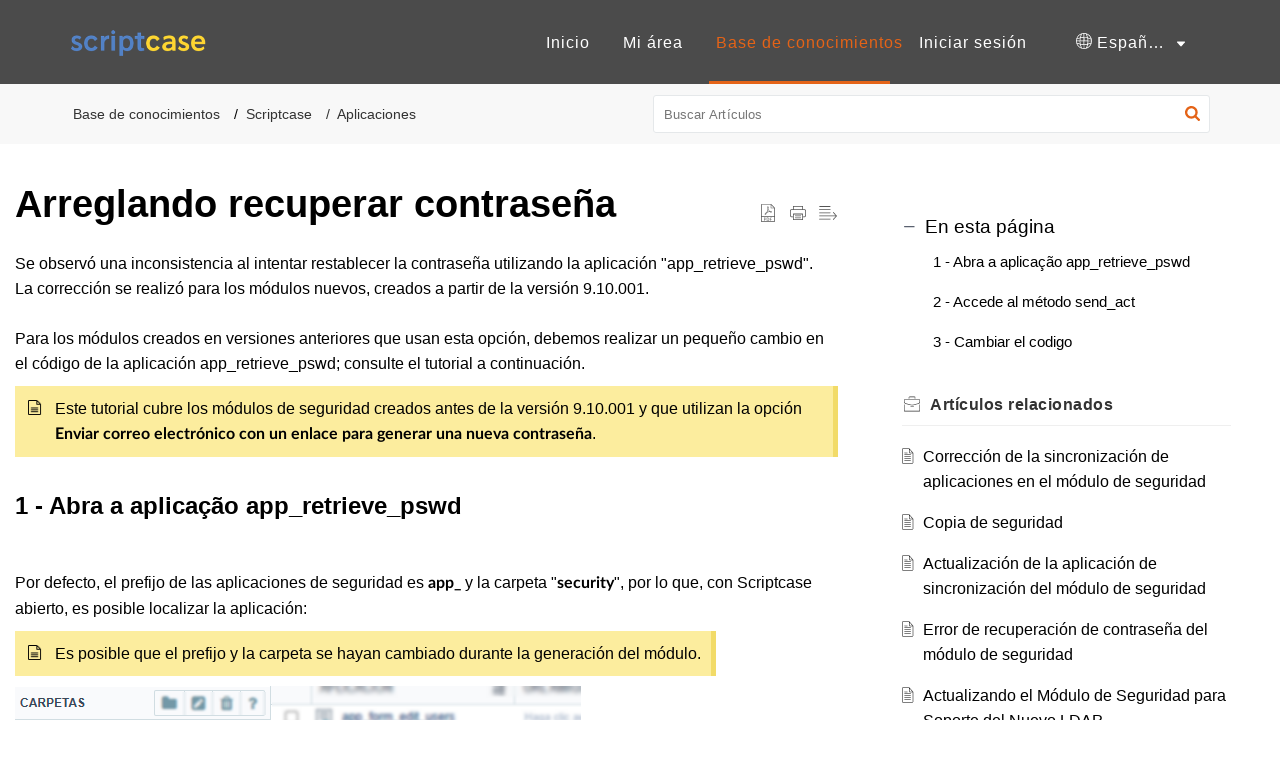

--- FILE ---
content_type: text/html;charset=UTF-8
request_url: https://help.scriptcase.net/portal/es/kb/articles/correccion-recuperar-contrasena
body_size: 10134
content:

<!DOCTYPE html>
<html id="portal_html" lang=es><head>                  
<meta http-equiv="X-UA-Compatible" content="IE=edge" /><meta name="viewport" content="width=device-width, initial-scale=1, maximum-scale=1" /><meta http-equiv="Cache-Control" content="no-cache, no-store, must-revalidate" /><meta http-equiv="Pragma" content="no-cache" />
<title>Arreglando recuperar contraseña</title>
 
<meta  name="description" content="Se observó una inconsistencia al intentar restablecer la contraseña utilizando la aplicación &#34;app_retrieve_pswd&#34;. La corrección se realizó para los módulos nuevos, creados a partir de la versión 9.10.001. Para los módulos creados en versiones ..."/>
<meta  name="keywords" content="Arreglando Recuperar Contraseña | Soporte De Scriptcase | Aplicaciones | Scriptcase"/>
<meta  name="twitter:card" content="summary"/>
 
<link rel="canonical" href="https://help.scriptcase.net/portal/es/kb/articles/correccion-recuperar-contrasena"/> 
<meta property="og:title" content="Arreglando recuperar contraseña" />
<meta property="og:site_name" content="Soporte de Scriptcase" />
<meta property="og:description" content="Se observó una inconsistencia al intentar restablecer la contraseña utilizando la aplicación &#34;app_retrieve_pswd&#34;. La corrección se realizó para los módulos nuevos, creados a partir de la versión 9.10.001. Para los módulos creados en versiones ..." />
<meta property="og:type" content="article" />
<meta property="og:locale" content="es" />
<meta property="og:url" content="https://help.scriptcase.net/portal/es/kb/articles/correccion-recuperar-contrasena" />
<meta property="og:image" content="https://desk.zoho.com/portal/api/kbCategory/511058000000567151/logo/2517670000000227032?orgId=716875472" />
 
<link  rel="alternate" hreflang="en" href="https://help.scriptcase.net/portal/en/kb/articles/retrieve-password"/>
<link  rel="alternate" hreflang="x-default" href="https://help.scriptcase.net/portal/en/kb/articles/retrieve-password"/>
<link  rel="alternate" hreflang="pt" href="https://help.scriptcase.net/portal/pt/kb/articles/redefinir-senha"/>
<link  rel="alternate" hreflang="es" href="https://help.scriptcase.net/portal/es/kb/articles/correccion-recuperar-contrasena"/>
 
<link rel="preconnect" href="//static.zohocdn.com"><script nonce="8b3166185597eb18ecd62b20c75e591a">var PortalInfo = JSON.parse("{\x22csp\x22:{\x22scriptSrcNonce\x22:\x228b3166185597eb18ecd62b20c75e591a\x22},\x22agentsLoginPageURL\x22:\x22\x22,\x22isJWTEnabled\x22:false,\x22endUsersLoginPageURL\x22:\x22https:\/\/www.scriptcase.com.br\/support\/nm_zoho_api.php\x22,\x22profileStatus\x22:null,\x22i18NLangFile\x22:\x22es_ES\x22,\x22isHCDomainForInlineImageEnabled\x22:false,\x22isNewCaptchaEnabled\x22:true,\x22nimbusEditorUrl\x22:\x22static.zohocdn.com\/zoho\-desk\-editor\x22,\x22isSEOClientRenderingEnabled\x22:false,\x22isEmbedChatButtonEnabled\x22:false,\x22agentSigninIframeURL\x22:\x22\x22,\x22isTicketExportEnabled\x22:true,\x22isRemoteAuthEnabled\x22:true,\x22isAttachmentFileTypeRestrictionEnabled\x22:true,\x22isTicketsViewCountEnabled\x22:false,\x22isCDNCustomScriptEnabled\x22:false,\x22helpCenterInfo\x22:{\x22tabs\x22:[{\x22isDefault\x22:true,\x22displayName\x22:\x22Home\x22,\x22name\x22:\x22Home\x22,\x22isVisible\x22:true},{\x22isDefault\x22:false,\x22displayName\x22:\x22MyRequests\x22,\x22name\x22:\x22Cases\x22,\x22isVisible\x22:true},{\x22isDefault\x22:false,\x22displayName\x22:\x22SubmitRequest\x22,\x22name\x22:\x22SubmitRequest\x22,\x22isVisible\x22:true},{\x22isDefault\x22:false,\x22displayName\x22:\x22HelpCenter\x22,\x22name\x22:\x22Solutions\x22,\x22isVisible\x22:true},{\x22isDefault\x22:false,\x22displayName\x22:\x22Community\x22,\x22name\x22:\x22Community\x22,\x22isVisible\x22:true}],\x22logoLinkBackUrl\x22:\x22\x22,\x22departmentIds\x22:[\x22511058000000006907\x22,\x22511058000000290182\x22],\x22locale\x22:\x22en\x22,\x22isOIDCEnabled\x22:false,\x22orgId\x22:\x22716875472\x22,\x22CustomizationDetails\x22:{\x22footerHtml\x22:null,\x22headerHtml\x22:null,\x22css\x22:\x22\/portal\/hccustomize\/edbsncc9bb69a03b58ddd4b4384e272ae042cf17172af024cbcc560ab8f07dd2255ca1b19f2c8985990fc0f2a5bccfea50d60\/stylesheet.css\x22,\x22customThemeId\x22:\x22511058000051182455\x22,\x22color\x22:{\x22menuBar\x22:{\x22border\x22:{\x22hex\x22:\x22#e46317\x22,\x22opacity\x22:null},\x22normalMenu\x22:{\x22hex\x22:\x22#ffffff\x22,\x22opacity\x22:null},\x22selectedMenu\x22:{\x22hex\x22:\x22#e46317\x22,\x22opacity\x22:null},\x22hoverMenuText\x22:null,\x22selectedMenuText\x22:null,\x22hoverMenu\x22:{\x22hex\x22:\x22#e46317\x22,\x22opacity\x22:null},\x22normalMenuText\x22:null},\x22buttons\x22:{\x22secondary\x22:{\x22hex\x22:\x22#f9f9f9\x22,\x22opacity\x22:null},\x22primaryText\x22:{\x22hex\x22:\x22#ffffff\x22,\x22opacity\x22:null},\x22primary\x22:{\x22hex\x22:\x22#e46317\x22,\x22opacity\x22:null},\x22secondaryText\x22:{\x22hex\x22:\x22#333333\x22,\x22opacity\x22:null}},\x22tab\x22:{\x22background\x22:{\x22hex\x22:\x22#000000\x22,\x22opacity\x22:null},\x22opacity\x22:\x220.45\x22},\x22footer\x22:{\x22background\x22:{\x22hex\x22:\x22#252525\x22,\x22opacity\x22:null},\x22link\x22:{\x22hex\x22:\x22#ffffff\x22,\x22opacity\x22:null},\x22text\x22:{\x22hex\x22:\x22#ffffff\x22,\x22opacity\x22:null},\x22linkHover\x22:{\x22hex\x22:\x22#ffffff\x22,\x22opacity\x22:null}},\x22breadCrumb\x22:{\x22background\x22:{\x22hex\x22:\x22#f8f8f8\x22,\x22opacity\x22:null},\x22text\x22:{\x22hex\x22:\x22#333333\x22,\x22opacity\x22:null},\x22hoverText\x22:{\x22hex\x22:\x22#e46317\x22,\x22opacity\x22:null}},\x22link\x22:{\x22normalText\x22:{\x22hex\x22:\x22#000000\x22,\x22opacity\x22:null},\x22selectedText\x22:null,\x22primaryText\x22:null,\x22primaryHoverText\x22:null,\x22primarySelectedText\x22:null,\x22hoverText\x22:{\x22hex\x22:\x22#e46317\x22,\x22opacity\x22:null},\x22secondaryText\x22:null,\x22secondaryHoverText\x22:null},\x22header\x22:{\x22background\x22:{\x22image\x22:null,\x22color\x22:{\x22hex\x22:\x22#888888\x22,\x22opacity\x22:null},\x22endColor\x22:null,\x22enabled\x22:[\x22color\x22],\x22startColor\x22:null},\x22backgroundImage\x22:null,\x22text\x22:{\x22hex\x22:\x22#ffffff\x22,\x22opacity\x22:null},\x22backgroundEnd\x22:null,\x22textHover\x22:null,\x22backgroundStart\x22:null},\x22body\x22:{\x22middleContainer\x22:null,\x22background\x22:{\x22hex\x22:\x22#ffffff\x22,\x22opacity\x22:null}}},\x22themeVersionID\x22:\x22v1176639173457\x22,\x22name\x22:\x22Elegant\x22,\x22font\x22:{\x22font\x22:\x22Arial\x22}},\x22isMultiLayoutEnabled\x22:true,\x22isZohoOneEnabled\x22:false,\x22portalName\x22:\x22scriptcasehelp\x22,\x22baseDomain\x22:\x22https:\/\/desk.zoho.com\x22,\x22portalId\x22:\x22edbsncc9bb69a03b58ddd4b4384e272ae042c94c6e09e475632378ccb9550d8bef5f2\x22,\x22KB\x22:{\x22comments\x22:{\x22uuid\x22:\x2204bd5201\-54d3\-4dc4\-9313\-6b035cbef660\x22}},\x22id\x22:\x22511058000000139069\x22,\x22isSMSAuthEnabled\x22:false,\x22preferences\x22:{\x22isKBWatchListEnabled\x22:true,\x22isAccountTicketViewable\x22:false,\x22isArticleUpdatedTimeVisible\x22:true,\x22isMultiLayoutGridViewEnabled\x22:false,\x22articleFeedbackFormOnDislike\x22:\x22hide\x22,\x22isSEONoIndexNoFollowSetAcrossAllPages\x22:false,\x22isSignUpFormCustomized\x22:false,\x22tocPosition\x22:\x22side\x22,\x22showFeedbackFormOnDislike\x22:false,\x22isTicketViewsEnabled\x22:true,\x22isCustomStatusFilterEnabled\x22:false,\x22isArticleAuthorInfoVisible\x22:false,\x22isSelfSignUp\x22:false,\x22isImageWaitEnabled\x22:true,\x22isKBEndUsersCommentEnabled\x22:false,\x22isCommunityEnabled\x22:false,\x22isKBModerationEnabled\x22:true,\x22isTocEnabled\x22:true,\x22isClientDebuggingEnabled\x22:false,\x22isPayloadEncryptionEnabled\x22:false,\x22guestUserAccessRestriction\x22:{\x22submitTicket\x22:true},\x22signupFormLayout\x22:\x22STATIC_FORM\x22,\x22isUserDeletionEnabled\x22:true,\x22isSEOSetAcrossAllPages\x22:true,\x22isHelpCenterPublic\x22:true,\x22searchScope\x22:\x22global\x22,\x22isKBCommentAttachmentsEnabled\x22:true,\x22isCommunityAtMentionEnabled\x22:true,\x22imageWaitingTime\x22:\x221000\x22,\x22isMultilingualEnabled\x22:true,\x22communityLandingPage\x22:\x22allcategory\x22,\x22isKBEnabled\x22:true,\x22isSecondaryContactsEnabled\x22:false,\x22isKBCommentsRecycleBinEnabled\x22:true,\x22isOnHoldEnabled\x22:true,\x22isContactAccountMultiMappingEnabled\x22:false,\x22isOTPBasedAuthenticationEnabled\x22:false,\x22isGamificationEnabled\x22:false,\x22isTagsEnabled\x22:false},\x22activeLocales\x22:[{\x22i18nLocaleName\x22:\x22English\x22,\x22name\x22:\x22Support Scriptcase\x22,\x22locale\x22:\x22en\x22,\x22type\x22:\x22DEFAULT\x22,\x22status\x22:\x22ACCESIBLE_IN_HELPCENTER\x22},{\x22i18nLocaleName\x22:\x22Português\x22,\x22name\x22:\x22Suporte Scriptcase\x22,\x22locale\x22:\x22pt\x22,\x22type\x22:\x22OTHER\x22,\x22status\x22:\x22ACCESIBLE_IN_HELPCENTER\x22},{\x22i18nLocaleName\x22:\x22Español (España)\x22,\x22name\x22:\x22Soporte de Scriptcase\x22,\x22locale\x22:\x22es\x22,\x22type\x22:\x22OTHER\x22,\x22status\x22:\x22ACCESIBLE_IN_HELPCENTER\x22}],\x22url\x22:\x22https:\/\/help.scriptcase.net\/portal\/\x22,\x22logoUrl\x22:\x22https:\/\/help.scriptcase.net\/portal\/api\/publicImages\/511058000000204019?portalId=edbsncc9bb69a03b58ddd4b4384e272ae042c94c6e09e475632378ccb9550d8bef5f2\x22,\x22accountId\x22:\x2210020262870\x22,\x22locales\x22:[{\x22localeCode\x22:\x22en\x22,\x22name\x22:\x22English (United States)\x22},{\x22localeCode\x22:\x22pt\x22,\x22name\x22:\x22Portuguese (Portugal)\x22},{\x22localeCode\x22:\x22es\x22,\x22name\x22:\x22Spanish (Spain)\x22}],\x22isDefault\x22:true,\x22name\x22:\x22Support Scriptcase\x22,\x22favIconUrl\x22:\x22https:\/\/help.scriptcase.net\/portal\/api\/publicImages\/511058000015145404?portalId=edbsncc9bb69a03b58ddd4b4384e272ae042c94c6e09e475632378ccb9550d8bef5f2\x22,\x22primaryLocale\x22:\x22en\x22},\x22hcUsersSignInIframeURL\x22:\x22\x22,\x22showAgentLoginInHC\x22:false,\x22zAppsFrameUrl\x22:\x22{{uuId}}.zappsusercontent.com\x22,\x22isCPSamlEnabled\x22:false,\x22zuid\x22:\x22\x22,\x22customScript\x22:null,\x22iamDomainOfHC\x22:\x22https:\/\/accounts.zohoportal.com\x22,\x22gtmId\x22:null,\x22attachmentControl\x22:{\x22type\x22:\x22FULL_PERMISSION\x22},\x22cssforMobileOTP\x22:\x22\/portal\/css\/hc_new_signin.css\x22,\x22csrf_token\x22:\x22f40fe58b\-8997\-4dc7\-91dc\-a859799c7f4b\x22,\x22nimbusThemeUrl\x22:\x22static.zohocdn.com\/helpcenter\/elegant\x22,\x22sandboxDomain\x22:\x22deskportal.zoho.com\x22,\x22isTicketIdRedirectionEnabled\x22:true,\x22hcUsersSignUpRegisterScriptURL\x22:\x22\x22,\x22isSigninUsingZohoEnabled\x22:false,\x22pageSenseTrackingScript\x22:null,\x22isBotRequest\x22:true,\x22isGoalAnalyticsEnabled\x22:false,\x22moduleInfoMap\x22:{\x22Products\x22:{\x22changed_module_sanitized\x22:\x22products\x22,\x22changed_i18n_module\x22:\x22Productos\x22,\x22changed_module\x22:\x22Products\x22,\x22changed_module_apikey\x22:\x22products\x22,\x22changed_i18n_plural_module\x22:\x22Productos\x22,\x22changed_sing_module\x22:\x22Product\x22,\x22changed_plural_module\x22:\x22Products\x22,\x22changed_i18n_sing_module\x22:\x22Producto\x22},\x22Contacts\x22:{\x22changed_module_sanitized\x22:\x22contacts\x22,\x22changed_i18n_module\x22:\x22Contactos\x22,\x22changed_module\x22:\x22Contacts\x22,\x22changed_module_apikey\x22:\x22contacts\x22,\x22changed_i18n_plural_module\x22:\x22Contactos\x22,\x22changed_sing_module\x22:\x22Contact\x22,\x22changed_plural_module\x22:\x22Contacts\x22,\x22changed_i18n_sing_module\x22:\x22Contacto\x22},\x22Solutions\x22:{\x22changed_module_sanitized\x22:\x22knowledge\-base\x22,\x22changed_i18n_module\x22:\x22Base de conocimientos\x22,\x22changed_module\x22:\x22Knowledge Base\x22,\x22changed_module_apikey\x22:\x22kbCategory\x22,\x22changed_i18n_plural_module\x22:\x22Artículos\x22,\x22changed_sing_module\x22:\x22Article\x22,\x22changed_plural_module\x22:\x22Articles\x22,\x22changed_i18n_sing_module\x22:\x22Artículo\x22},\x22Customers\x22:{\x22changed_module_sanitized\x22:\x22customers\x22,\x22changed_i18n_module\x22:\x22Clientes\x22,\x22changed_module\x22:\x22Customers\x22,\x22changed_module_apikey\x22:\x22customers\x22,\x22changed_i18n_plural_module\x22:\x22Clientes\x22,\x22changed_sing_module\x22:\x22Customer\x22,\x22changed_plural_module\x22:\x22Customers\x22,\x22changed_i18n_sing_module\x22:\x22Cliente\x22},\x22Community\x22:{\x22changed_module_sanitized\x22:\x22community\x22,\x22changed_i18n_module\x22:\x22Comunidad\x22,\x22changed_module\x22:\x22Community\x22,\x22changed_module_apikey\x22:\x22community\x22,\x22changed_i18n_plural_module\x22:\x22Comunidad\x22,\x22changed_sing_module\x22:\x22Community\x22,\x22changed_plural_module\x22:\x22Community\x22,\x22changed_i18n_sing_module\x22:\x22Comunidad\x22},\x22Cases\x22:{\x22changed_module_sanitized\x22:\x22tickets\x22,\x22changed_i18n_module\x22:\x22Tickets\x22,\x22changed_module\x22:\x22Tickets\x22,\x22changed_module_apikey\x22:\x22tickets\x22,\x22changed_i18n_plural_module\x22:\x22Tickets\x22,\x22changed_sing_module\x22:\x22Ticket\x22,\x22changed_plural_module\x22:\x22Tickets\x22,\x22changed_i18n_sing_module\x22:\x22Ticket\x22},\x22Accounts\x22:{\x22changed_module_sanitized\x22:\x22accounts\x22,\x22changed_i18n_module\x22:\x22Cuentas\x22,\x22changed_module\x22:\x22Accounts\x22,\x22changed_module_apikey\x22:\x22accounts\x22,\x22changed_i18n_plural_module\x22:\x22Cuentas\x22,\x22changed_sing_module\x22:\x22Account\x22,\x22changed_plural_module\x22:\x22Accounts\x22,\x22changed_i18n_sing_module\x22:\x22Cuenta\x22}},\x22helpCentreIamDomain\x22:\x22https:\/\/accounts.zohoportal.com\x22,\x22hcUsersForgotPwdIframeURL\x22:\x22\x22,\x22isNewAPIForKB\x22:true,\x22isCustomerHappinessEnabled\x22:true,\x22editorVersion\x22:\x225.3.7\x22,\x22agentForgotPwdURL\x22:\x22\x22,\x22editorUrl\x22:\x22https:\/\/static.zohocdn.com\/zoho\-desk\-editor\/EV5.3.7\/js\/ZohoDeskEditor.js\x22,\x22serviceName\x22:\x22ZohoSupport\x22,\x22isFolderPermalinkEnabled\x22:false,\x22userId\x22:\x22\x22,\x22accountsUrls\x22:null,\x22defaultDepId\x22:\x22511058000000006907\x22,\x22isFederatedLoginEnabled\x22:false,\x22isFreePlan\x22:false,\x22agentInterfaceIamDomain\x22:\x22https:\/\/accounts.zoho.com\x22}")

function inIframe(){try{return window.self!==window.top}catch(n){return!0}}var loadingInIframe=inIframe()
try{if(loadingInIframe){var parentWindow=window.parent||{},portalPortalInfo=parentWindow.PortalInfo||{},parentHelpcenterInfo=portalPortalInfo.helpCenterInfo||{},parentPortalUrl=parentHelpcenterInfo.url,helpCenterInfo=PortalInfo.helpCenterInfo||{}
if(helpCenterInfo.url==parentPortalUrl){var hcCustomizationTemp=void 0===parentWindow.hcCustomization?!1:parentWindow.hcCustomization
!hcCustomizationTemp&&window.parent.location.reload()}}}catch(e){console.log("Couldn't access parent page")};
var deploymentType = "US";
var isPortalMarketPlaceEnabled = "false";
var cdnDomain = {
portalJs : "//static.zohocdn.com\/helpcenter\/elegant/",
portalCss : "//static.zohocdn.com\/helpcenter\/elegant/",
portalImages : "//static.zohocdn.com\/helpcenter\/elegant/",
portalFonts : "//static.zohocdn.com\/helpcenter\/elegant/"
}
var awsDomain={
portalJs : "//static.zohocdn.com\/helpcenter\/elegant/",
portalCss : "//static.zohocdn.com\/helpcenter\/elegant/",
portalImages : "//static.zohocdn.com\/helpcenter\/elegant/",
portalFonts : "//static.zohocdn.com\/helpcenter\/elegant/"
}
PortalInfo [ "nimbusCDNFingerprints" ] = {"header.js":"header.82982c16d2b5fe9c1fdc_.js","ZFramework.js":"ZFramework.9f407154b37b8a411ef0.js","ticketIconContent.js":"ticketIconContent.ef132fd7d5b0d1a64650_.js","articles.js":"articles.3b02778cc88ab7cf138a_.js","attachmentIconContent.js":"attachmentIconContent.c737c2175513ddd0820c_.js","clonerepo.js":"clonerepo.c3ffb6623bc79276dfc4.js","community.js":"community.d9718e2f7b58e8736670_.js","modalwidget.js":"modalwidget.515905374aac7370c079_.js","editorInit.js":"editorInit.415eecb748747862d473.js","d3.js":"d3.30021d67a0d610173d29.js","react.js":"react.vendor.0a48cd3eb89bbe20219a_.js","widget.js":"widget.303a67741b0eaab58888_.js","mpwidget.js":"mpwidget.d0910c3134a9c81b8d20_.js","article.js":"article.ddba3b810f6074aa98aa_.js","widgets.js":"widgets.de969dd93f5b8db09367_.js","main.js":"main.e03b8a9594d509dea6a6_.js","topics.js":"topics.e076008ecdf9deae2ebe_.js","contributors.js":"contributors.a585e7a306e2d5e98981_.js","profile.js":"profile.b77d6b5600664b33a854_.js","ticket.js":"ticket.3a330334bb0b0bb1aa1c_.js","vendor.js":"vendor.f20cc32b8fe1c0809966_.js","mpextensionconfig.js":"mpextensionconfig.78d5c02c75787cc20d66_.js","iconContent.js":"iconContent.65dff2bee907943bfb45_.js","search.js":"search.7f7e56958cf079e3e384_.js","runtime~main.js":"runtime~main.8ce0d71626e239bd1eec_.js","runtime~widget.js":"runtime~widget.cd570eef284fcfb41b31_.js","authorizationPage.js":"authorizationPage.292a977b2ca5074ad1ec_.js","module.js":"module.dc3b59465397b1f5412b_.js","ZohoCharts.min.js":"ZohoCharts.min.cabace3b2b984aceae99.js"};
PortalInfo [ "nimbusCDNFingerprintsCSS" ] = {"community.css":"community.d9718e2f7b58e8736670_.css","main.css":"main.e03b8a9594d509dea6a6_.css","zohohckbarticlenotes.css":"zohohckbarticlenotes.95444bc1534bf935b6ce.css","search.css":"search.7f7e56958cf079e3e384_.css","modalwidget.css":"modalwidget.515905374aac7370c079_.css","articles.css":"articles.3b02778cc88ab7cf138a_.css","mpwidget.css":"mpwidget.d0910c3134a9c81b8d20_.css","mpextensionconfig.css":"mpextensionconfig.78d5c02c75787cc20d66_.css","ZohoDeskEditorTools.min.css":"ZohoDeskEditorTools.min.a43e16bb8cb7999b5c85.css","header.css":"header.82982c16d2b5fe9c1fdc_.css","print.css":"print.41d57b1966089ba45581.css","ZohoDeskEditor.min.css":"ZohoDeskEditor.min.2045c6d4332a50bafdcd.css","module.css":"module.dc3b59465397b1f5412b_.css","widgets.css":"widgets.de969dd93f5b8db09367_.css","article.css":"article.ddba3b810f6074aa98aa_.css","authorizationPage.css":"authorizationPage.292a977b2ca5074ad1ec_.css","topics.css":"topics.e076008ecdf9deae2ebe_.css","showoriginal.css":"showoriginal.8571cb917871b37fa779.css","profile.css":"profile.b77d6b5600664b33a854_.css","ticket.css":"ticket.3a330334bb0b0bb1aa1c_.css","kbeditorinner.css":"kbeditorinner.1f46b7046d71339b0596.css","hc_authentication.css":"hc_authentication.e23fe04c5ccef9ac9f15.css","contributors.css":"contributors.a585e7a306e2d5e98981_.css"} || {};
Object.assign ( PortalInfo [ "nimbusCDNFingerprints" ] || {}, {"header.js":"header.82982c16d2b5fe9c1fdc_.js","ZFramework.js":"ZFramework.9f407154b37b8a411ef0.js","ticketIconContent.js":"ticketIconContent.ef132fd7d5b0d1a64650_.js","articles.js":"articles.3b02778cc88ab7cf138a_.js","attachmentIconContent.js":"attachmentIconContent.c737c2175513ddd0820c_.js","clonerepo.js":"clonerepo.c3ffb6623bc79276dfc4.js","community.js":"community.d9718e2f7b58e8736670_.js","modalwidget.js":"modalwidget.515905374aac7370c079_.js","editorInit.js":"editorInit.415eecb748747862d473.js","d3.js":"d3.30021d67a0d610173d29.js","react.js":"react.vendor.0a48cd3eb89bbe20219a_.js","widget.js":"widget.303a67741b0eaab58888_.js","mpwidget.js":"mpwidget.d0910c3134a9c81b8d20_.js","article.js":"article.ddba3b810f6074aa98aa_.js","widgets.js":"widgets.de969dd93f5b8db09367_.js","main.js":"main.e03b8a9594d509dea6a6_.js","topics.js":"topics.e076008ecdf9deae2ebe_.js","contributors.js":"contributors.a585e7a306e2d5e98981_.js","profile.js":"profile.b77d6b5600664b33a854_.js","ticket.js":"ticket.3a330334bb0b0bb1aa1c_.js","vendor.js":"vendor.f20cc32b8fe1c0809966_.js","mpextensionconfig.js":"mpextensionconfig.78d5c02c75787cc20d66_.js","iconContent.js":"iconContent.65dff2bee907943bfb45_.js","search.js":"search.7f7e56958cf079e3e384_.js","runtime~main.js":"runtime~main.8ce0d71626e239bd1eec_.js","runtime~widget.js":"runtime~widget.cd570eef284fcfb41b31_.js","authorizationPage.js":"authorizationPage.292a977b2ca5074ad1ec_.js","module.js":"module.dc3b59465397b1f5412b_.js","ZohoCharts.min.js":"ZohoCharts.min.cabace3b2b984aceae99.js"} );
window.isAWSEnabled = false;
/* 			window.addCDNExpireCookie=function(){if("undefined"==typeof navigator||navigator.onLine){var n=new Date,t=new Date(n);t.setDate(n.getDate()+1),document.cookie="aws_cdn_failed=1;expires="+t.toGMTString()}},
window.isAWSCDNUrl=function(n,t){var i=window.awsDomain[t];return!(!i||-1===n.indexOf(i))},
window.onNotifyError=function(n,t){if(isAWSCDNUrl(n,t)){addCDNExpireCookie();location.reload(!0)}},
window.isAWSCDNFailed=function(){var n=document.cookie.match("aws_cdn_failed=(.*?)(;|$)");return!!n&&"1"===unescape(n[1])},
*/			window.getStaticDomain=function(){var n=cdnDomain;return window.staticDomain?Object.assign?Object.assign({},window.staticDomain,n):Object.keys(n).reduce(function(t,i){return t[i]=n[i],t},window.staticDomain):n},
window.makeRequest=function(n,t){return new Promise(function(i,e){var o=new XMLHttpRequest;o.open(n,t),o.onload=function(){this.status>=200&&this.status<300?i(o.response):e({status:this.status,statusText:o.statusText})},o.send()})},
window.staticDomain=getStaticDomain();

if(!window.Promise){var setTimeoutFunc=setTimeout;function noop(){}function bind(e,n){return function(){e.apply(n,arguments)}}function handle(e,n){for(;3===e._state;)e=e._value;0!==e._state?(e._handled=!0,Promise._immediateFn(function(){var t=1===e._state?n.onFulfilled:n.onRejected;if(null!==t){var o;try{o=t(e._value)}catch(e){return void reject(n.promise,e)}resolve(n.promise,o)}else(1===e._state?resolve:reject)(n.promise,e._value)})):e._deferreds.push(n)}function resolve(e,n){try{if(n===e)throw new TypeError("A promise cannot be resolved with itself.");if(n&&("object"==typeof n||"function"==typeof n)){var t=n.then;if(n instanceof Promise)return e._state=3,e._value=n,void finale(e);if("function"==typeof t)return void doResolve(bind(t,n),e)}e._state=1,e._value=n,finale(e)}catch(n){reject(e,n)}}function reject(e,n){e._state=2,e._value=n,finale(e)}function finale(e){2===e._state&&0===e._deferreds.length&&Promise._immediateFn(function(){e._handled||Promise._unhandledRejectionFn(e._value)});for(var n=0,t=e._deferreds.length;n<t;n++)handle(e,e._deferreds[n]);e._deferreds=null}function Handler(e,n,t){this.onFulfilled="function"==typeof e?e:null,this.onRejected="function"==typeof n?n:null,this.promise=t}function doResolve(e,n){var t=!1;try{e(function(e){t||(t=!0,resolve(n,e))},function(e){t||(t=!0,reject(n,e))})}catch(e){if(t)return;t=!0,reject(n,e)}}window.Promise=function e(n){if(!(this instanceof e))throw new TypeError("Promises must be constructed via new");if("function"!=typeof n)throw new TypeError("not a function");this._state=0,this._handled=!1,this._value=void 0,this._deferreds=[],doResolve(n,this)};var _proto=Promise.prototype;_proto.catch=function(e){return this.then(null,e)},_proto.then=function(e,n){var t=new this.constructor(noop);return handle(this,new Handler(e,n,t)),t},Promise.all=function(e){return new Promise(function(n,t){if(!e||void 0===e.length)throw new TypeError("Promise.all accepts an array");var o=Array.prototype.slice.call(e);if(0===o.length)return n([]);var r=o.length;function i(e,s){try{if(s&&("object"==typeof s||"function"==typeof s)){var c=s.then;if("function"==typeof c)return void c.call(s,function(n){i(e,n)},t)}o[e]=s,0==--r&&n(o)}catch(e){t(e)}}for(var s=0;s<o.length;s++)i(s,o[s])})},Promise.resolve=function(e){return e&&"object"==typeof e&&e.constructor===Promise?e:new Promise(function(n){n(e)})},Promise.reject=function(e){return new Promise(function(n,t){t(e)})},Promise.race=function(e){return new Promise(function(n,t){for(var o=0,r=e.length;o<r;o++)e[o].then(n,t)})},Promise._immediateFn="function"==typeof setImmediate&&function(e){setImmediate(e)}||function(e){setTimeoutFunc(e,0)},Promise._unhandledRejectionFn=function(e){"undefined"!=typeof console&&console&&console.warn("Possible Unhandled Promise Rejection:",e)}}
var headerHtmlPromise, footerHtmlPromise;
var customizationObj= PortalInfo.helpCenterInfo.CustomizationDetails || {};
if(customizationObj.headerHtml){
headerHtmlPromise= makeRequest('GET',customizationObj.headerHtml)//No I18N
}
if(customizationObj.footerHtml){
footerHtmlPromise= makeRequest('GET',customizationObj.footerHtml)//No I18N
}</script><link href="https://help.scriptcase.net/portal/api/publicImages/511058000015145404?portalId=edbsncc9bb69a03b58ddd4b4384e272ae042c94c6e09e475632378ccb9550d8bef5f2" TYPE='IMAGE/X-ICON' REL='SHORTCUT ICON'/>
<link rel="preload" href='https://help.scriptcase.net/portal/api/publicImages/511058000000204019?portalId=edbsncc9bb69a03b58ddd4b4384e272ae042c94c6e09e475632378ccb9550d8bef5f2' as="image"/>
<link rel="stylesheet" type="text/css" integrity="sha384-s/2EYTg13V66KbkVookl40JFL8NHK4J7I0Lo6JMgiExPLi3ZYb/TdM0YwoBrk05D" crossorigin="anonymous" href="//static.zohocdn.com/helpcenter/elegant/css/main.e03b8a9594d509dea6a6_.css"></link>
<style id="customCss"></style>

<link id="customStyleSheet" href="/portal/hccustomize/edbsncc9bb69a03b58ddd4b4384e272ae042cf17172af024cbcc560ab8f07dd2255ca1b19f2c8985990fc0f2a5bccfea50d60/stylesheet.css" rel="stylesheet" type="text/css" />
<script type="text/javascript" nonce="8b3166185597eb18ecd62b20c75e591a" integrity="sha384-Q7/Yr/2TO46oYNB3uQ4uE/TYh2fMoAH/aGCKNIqIGCptCr54FIJ0rBi1MCk83Ozp" crossorigin="anonymous"  src="//static.zohocdn.com/helpcenter/elegant/js/react.vendor.0a48cd3eb89bbe20219a_.js"></script>
<script type="text/javascript" nonce="8b3166185597eb18ecd62b20c75e591a" integrity="sha384-1DxLCJkhWzfWVSR1dp8kzXcKq9VIvCfnPcqVIEn691xctG8IYLyyRp1uXsC7fHVp" crossorigin="anonymous" src="//static.zohocdn.com/helpcenter/elegant/js/vendor.f20cc32b8fe1c0809966_.js"></script>
<script type="text/javascript" nonce="8b3166185597eb18ecd62b20c75e591a" integrity="sha384-SU52gXrtBj/TiRrkhw1kYCqGQqAdbxt+fm1OYqknbU9nYM6dlJAkAFGnbUGSdmh2" crossorigin="anonymous" src="//static.zohocdn.com/helpcenter/elegant/js/main.e03b8a9594d509dea6a6_.js"></script>
<script type="text/javascript" nonce="8b3166185597eb18ecd62b20c75e591a" integrity="sha384-AW5mYF9JnLZcY2d08qFVBl7z1SrnlNnGkXQYSojVz4iXCpdmDT0Nx649Pr8loQtY" crossorigin="anonymous" src="//static.zohocdn.com/helpcenter/elegant/js/runtime~main.8ce0d71626e239bd1eec_.js"></script>
<script type="text/javascript" nonce="8b3166185597eb18ecd62b20c75e591a" integrity="sha384-ki/UIqj+4/+/Ir1AIehNIY8BLHq6cdHvLa78+VQuJJvewrIJFu+uQ/WOvX2aRMN7" crossorigin="anonymous" src="//static.zohocdn.com/helpcenter/elegant/i18n/es_ES.2a88312949dcae60b156.js"></script></head><body class="body"><div id="container"/>
<h1>Arreglando recuperar contraseña</h1>

<div id="seoBodyContent"><div><div><h1>Arreglando recuperar contraseña</h1></div>
<div><span><div>Se observó una inconsistencia al intentar restablecer la contraseña utilizando la aplicación &quot;app_retrieve_pswd&quot;.</div><div>La corrección se realizó para los módulos nuevos, creados a partir de la versión 9.10.001.</div><div><br /></div><div>Para los módulos creados en versiones anteriores que usan esta opción, debemos realizar un pequeño cambio en el código de la aplicación app_retrieve_pswd; consulte el tutorial a continuación.</div><div><div><span style="background-color: rgb(252, 237, 158); border-right: 5px solid rgb(242, 219, 104); margin: 10px 0px; position: relative; display: inline-block; padding: 10px 10px 10px 40px" class="KB_New_Editor_Highlights"><img src="https://static.zohocdn.com/zoho-desk-editor/static/images/file.png" data-type="non-resize" style="position: absolute; left: 12px; top: 14px; width: 15px; max-width: 100%" data-image="contentStyle" /><div>Este tutorial cubre los módulos de seguridad creados antes de la versión 9.10.001 y que utilizan la opción<b> Enviar correo electrónico con un enlace para generar una nueva contraseña</b>.</div></span></div><h2 id="1_-Abra_a_aplicao_app_retrieve_pswd" class="toc_anchors">1 -&nbsp;<span style="">Abra a aplicação app_retrieve_pswd</span></h2><div><div><br /></div><div>Por defecto, el prefijo de las aplicaciones de seguridad es <b>app_ </b>y la carpeta &quot;<b>security</b>&quot;, por lo que, con Scriptcase abierto, es posible localizar la aplicación:</div></div></div><div><span style="background-color: rgb(252, 237, 158); border-right: 5px solid rgb(242, 219, 104); margin: 10px 0px; position: relative; display: inline-block; padding: 10px 10px 10px 40px" class="KB_New_Editor_Highlights"><img src="https://static.zohocdn.com/zoho-desk-editor/static/images/file.png" data-type="non-resize" style="position: absolute; left: 12px; top: 14px; width: 15px; max-width: 100%" data-image="contentStyle" /><div><div><div><span style="">Es posible que el prefijo y la carpeta se hayan cambiado durante la generación del módulo.</span><br /></div></div></div></span></div><div><img src="https://help.scriptcase.net/galleryDocuments/edbsn7017a8dad64379ba0eab86f9817781437e000f5f3faa0498ceec6828af8f6233471aa4f6ce7646e184323fc2e1d9a8be?inline=true" style="padding: 0px; max-width: 100%; box-sizing: border-box" /><br /></div><div><br /></div><div><h2 id="2_-_Accede_al_mtodo_send_act" class="toc_anchors">2 - Accede al método send_act<br /></h2><div>Accede al bloque de <b>Programación</b>, en la carpeta<b> Métodos PHP</b> selecciona el método <b>send_act</b>.<br /></div><div><img src="https://help.scriptcase.net/galleryDocuments/edbsncda67cf2bf3c4bb59d177bd2ec754f42983d974babffe818057f3e794f1ed8eaece107c83ae87ebe7977b5eb8857d595?inline=true" style="padding: 0px; max-width: 100%; box-sizing: border-box" /><br /></div><div><br /></div><h2 id="3_-Cambiar_el_codigo" class="toc_anchors">3 -&nbsp;Cambiar el codigo<br /></h2><div>En módulos antiguos, el código para este evento tiene este aspecto:</div><div><div><ol style="list-style-position: outside; list-style-type: decimal; padding: 0px 30px"><li style="background-color: rgb(245, 245, 245); border-left: 2px solid rgb(204, 204, 204); margin: 1px; padding: 2px">$act_code = act_code();</li><li style="background-color: rgb(245, 245, 245); border-left: 2px solid rgb(204, 204, 204); margin: 1px; padding: 2px"><br /></li><li style="background-color: rgb(245, 245, 245); border-left: 2px solid rgb(204, 204, 204); margin: 1px; padding: 2px">$sql = &quot;UPDATE&nbsp;</li><li style="background-color: rgb(245, 245, 245); border-left: 2px solid rgb(204, 204, 204); margin: 1px; padding: 2px"><span style="white-space: normal"><span style="white-space: pre"></span>sec_users</span></li><li style="background-color: rgb(245, 245, 245); border-left: 2px solid rgb(204, 204, 204); margin: 1px; padding: 2px"><span style="white-space: normal"><span style="white-space: pre"></span>&nbsp; &nbsp; SET</span></li><li style="background-color: rgb(245, 245, 245); border-left: 2px solid rgb(204, 204, 204); margin: 1px; padding: 2px"><span style="white-space: normal"><span style="white-space: pre"></span>&nbsp; &nbsp; <span style="white-space: pre"> </span>activation_code = &#39;&quot;. $act_code .&quot;&#39;</span></li><li style="background-color: rgb(245, 245, 245); border-left: 2px solid rgb(204, 204, 204); margin: 1px; padding: 2px"><span style="white-space: normal"><span style="white-space: pre"></span>&nbsp; &nbsp; WHERE</span></li><li style="background-color: rgb(245, 245, 245); border-left: 2px solid rgb(204, 204, 204); margin: 1px; padding: 2px"><span style="white-space: normal"><span style="white-space: pre"></span>&nbsp; &nbsp; &nbsp; &nbsp; login = &#39;&quot;. [usr_login] .&quot;&#39;&quot;;</span></li><li style="background-color: rgb(245, 245, 245); border-left: 2px solid rgb(204, 204, 204); margin: 1px; padding: 2px"><br /></li><li style="background-color: rgb(245, 245, 245); border-left: 2px solid rgb(204, 204, 204); margin: 1px; padding: 2px">sc_exec_sql($sql);</li><li style="background-color: rgb(245, 245, 245); border-left: 2px solid rgb(204, 204, 204); margin: 1px; padding: 2px"><br /></li><li style="background-color: rgb(245, 245, 245); border-left: 2px solid rgb(204, 204, 204); margin: 1px; padding: 2px">send_mail_message({lang_send_act_code}</li><li style="background-color: rgb(245, 245, 245); border-left: 2px solid rgb(204, 204, 204); margin: 1px; padding: 2px">&nbsp; &nbsp; &nbsp; &nbsp; &nbsp; &nbsp; &nbsp; &nbsp; &nbsp; &nbsp;. &quot;&lt;br/&gt; &lt;a href=&#39;http://&quot;. $_SERVER[&#39;HTTP_HOST&#39;] . $_SERVER[&#39;SCRIPT_NAME&#39;]. &quot;?act_code=&quot; . $act_code .&quot;&#39;&gt; http://&quot;.$_SERVER[&#39;HTTP_HOST&#39;] . $_SERVER[&#39;SCRIPT_NAME&#39;]. &quot;?act_code=&quot; . $act_code .&quot; &lt;/a&gt;&quot;);</li></ol></div></div></div><div><span class="KB_New_Editor_Highlights" style="background-color: rgb(252, 237, 158); border-right: 5px solid rgb(242, 219, 104); margin: 10px 0px; position: relative; display: inline-block; padding: 10px 10px 10px 40px"><img data-image="contentStyle" style="position: absolute; left: 12px; top: 14px; width: 15px" data-type="non-resize" src="https://static.zohocdn.com/zoho-desk-editor/static/images/file.png" /><div>Debajo de <b>$act_code = act_code();</b> agregue el siguiente código: <b>$act_code = substr($act_code, 0, 32);</b><br /></div></span><div><font color="#000000"><span style="font-size: 16px; letter-spacing: 0.1px">El código debería verse así:</span></font></div><ol class="sty__kbp1jq__cls" style="box-sizing: border-box; list-style-position: outside; padding: 0px 30px; color: rgb(0, 0, 0); font-size: 16px; letter-spacing: 0.1px"><li class="sty__p5nbd7__cls" style="box-sizing: border-box; background-color: rgb(245, 245, 245); border-left: 2px solid rgb(204, 204, 204); margin: 1px; padding: 2px">$act_code = act_code();</li><li class="sty__l47b5f__cls" style="box-sizing: border-box; background-color: rgb(245, 245, 245); border-left: 2px solid rgb(204, 204, 204); margin: 1px; padding: 2px"><b style="box-sizing: border-box">$act_code = substr($act_code, 0, 32);</b></li><li class="sty__fo8doh__cls" style="box-sizing: border-box; background-color: rgb(245, 245, 245); border-left: 2px solid rgb(204, 204, 204); margin: 1px; padding: 2px"><br style="box-sizing: border-box" /></li><li class="sty__ei6yp2__cls" style="box-sizing: border-box; background-color: rgb(245, 245, 245); border-left: 2px solid rgb(204, 204, 204); margin: 1px; padding: 2px">$sql = &quot;UPDATE&nbsp;</li><li class="sty__ut0282__cls" style="box-sizing: border-box; background-color: rgb(245, 245, 245); border-left: 2px solid rgb(204, 204, 204); margin: 1px; padding: 2px"><span class="sty__ahdw10__cls" style="box-sizing: border-box">sec_1users</span></li><li class="sty__c2czgy__cls" style="box-sizing: border-box; background-color: rgb(245, 245, 245); border-left: 2px solid rgb(204, 204, 204); margin: 1px; padding: 2px"><span class="sty__i7dfp8__cls" style="box-sizing: border-box">&nbsp; &nbsp; SET</span></li><li class="sty__s6ze92__cls" style="box-sizing: border-box; background-color: rgb(245, 245, 245); border-left: 2px solid rgb(204, 204, 204); margin: 1px; padding: 2px"><span class="sty__tvwh76__cls" style="box-sizing: border-box">&nbsp; &nbsp;&nbsp;<span class="sty__3f3zra__cls" style="box-sizing: border-box; white-space: pre"> </span>activation_code = &#39;&quot;. $act_code .&quot;&#39;</span></li><li class="sty__43ow1r__cls" style="box-sizing: border-box; background-color: rgb(245, 245, 245); border-left: 2px solid rgb(204, 204, 204); margin: 1px; padding: 2px"><span class="sty__52vyyi__cls" style="box-sizing: border-box">&nbsp; &nbsp; WHERE</span></li><li class="sty__u81csw__cls" style="box-sizing: border-box; background-color: rgb(245, 245, 245); border-left: 2px solid rgb(204, 204, 204); margin: 1px; padding: 2px"><span class="sty__qz2g3i__cls" style="box-sizing: border-box">&nbsp; &nbsp; &nbsp; &nbsp; login = &#39;&quot;. [usr_login] .&quot;&#39;&quot;;</span></li><li class="sty__zcymfs__cls" style="box-sizing: border-box; background-color: rgb(245, 245, 245); border-left: 2px solid rgb(204, 204, 204); margin: 1px; padding: 2px"><br style="box-sizing: border-box" /></li><li class="sty__ss2oys__cls" style="box-sizing: border-box; background-color: rgb(245, 245, 245); border-left: 2px solid rgb(204, 204, 204); margin: 1px; padding: 2px">sc_exec_sql($sql);</li><li class="sty__m0jvtv__cls" style="box-sizing: border-box; background-color: rgb(245, 245, 245); border-left: 2px solid rgb(204, 204, 204); margin: 1px; padding: 2px"><br style="box-sizing: border-box" /></li><li class="sty__ezl4di__cls" style="box-sizing: border-box; background-color: rgb(245, 245, 245); border-left: 2px solid rgb(204, 204, 204); margin: 1px; padding: 2px">send_mail_message({lang_send_act_code}</li><li class="sty__ct3q55__cls" style="box-sizing: border-box; background-color: rgb(245, 245, 245); border-left: 2px solid rgb(204, 204, 204); margin: 1px; padding: 2px">&nbsp; &nbsp; &nbsp; &nbsp; &nbsp; &nbsp; &nbsp; &nbsp; &nbsp; &nbsp;. &quot;&lt;br/&gt; &lt;a href=&#39;http://&quot;. $_SERVER[&#39;HTTP_HOST&#39;] . $_SERVER[&#39;SCRIPT_NAME&#39;]. &quot;?act_code=&quot; . $act_code .&quot;&#39;&gt; http://&quot;.$_SERVER[&#39;HTTP_HOST&#39;] . $_SERVER[&#39;SCRIPT_NAME&#39;]. &quot;?act_code=&quot; . $act_code .&quot; &lt;/a&gt;&quot;);</li></ol></div><div><br /></div><div><br /></div><div><br /></div><div><br /></div></span><div>
</div>
<ul></ul>
<ul><li><h1>Related Articles</h1></li>
<li><a href="https://help.scriptcase.net/portal/es/kb/articles/restablecimiento-manual-de-contrasena" rel="noopener" target="_blank" ><h2>Restablecimiento manual de contraseña</h2></a><div><span>En este artículo, le mostraremos cómo restablecer su contraseña en el entorno de desarrollo. 1 - Primero deberá encontrar su base de datos Scriptcase (nm_scriptcase.db): C:\Archivos de ...</span></div></li>
<li><a href="https://help.scriptcase.net/portal/es/kb/articles/configurar-la-recuperacion-de-contrasena-en-scriptcase" rel="noopener" target="_blank" ><h2>Configurar la recuperación de contraseña en Scriptcase</h2></a><div><span>Para configurar la recuperación de contraseña, es necesario hacer algunos pasos para que funcione correctamente. Para la recuperación, será necesario que tenga y configure un servidor SMTP. Después de iniciar sesión, accederá al menú Opciones&gt; ...</span></div></li>
<li><a href="https://help.scriptcase.net/portal/es/kb/articles/error-de-recuperacion-de-contrasena-del-modulo-de-seguridad" rel="noopener" target="_blank" ><h2>Error de recuperación de contraseña del módulo de seguridad</h2></a><div><span>Para corregir el error durante el proceso de recuperación de contraseña del módulo de seguridad, debe seguir los pasos a continuación: Solo está disponible cuando se utiliza la opción de enviar por correo electrónico el enlace para cambiar la nueva ...</span></div></li>
<li><a href="https://help.scriptcase.net/portal/es/kb/articles/instalador-para-mac-os-php-7-3" rel="noopener" target="_blank" ><h2>Instalador para macOS - PHP 7.3</h2></a><div><span>El instalador de Scriptcase instala Apache, PHP y Scriptcase en su sistema operativo. El instalador no incluye una base de datos Pre-requisitos Para descargar el instalador de Scriptcase, vaya a nuestra página de descarga haciendo clic aqui. ...</span></div></li>
<li><a href="https://help.scriptcase.net/portal/es/kb/articles/instalando-php-7-3-macos" rel="noopener" target="_blank" ><h2>Instalando PHP 7.3 - macOS</h2></a><div><span>Esta documentación contiene información sobre los pasos necesarios para la instalación de PHP 7.3 y Scriptcase de forma manual en entornos macOS. Realizando este tipo de instalación, usted es responsable de configurar todo su entorno, así como las ...</span></div></li>
</ul>
</div> 
<script nonce="8b3166185597eb18ecd62b20c75e591a">renderApp && renderApp();</script>
</body></html>

--- FILE ---
content_type: text/css;charset=UTF-8
request_url: https://static.zohocdn.com/helpcenter/elegant/css/main.e03b8a9594d509dea6a6_.css
body_size: 26074
content:
:root{--color-brand:#e46317;--color-primary:#47c494;--color-statusLabel:#73bbe0;--color-unFollow:#ef9b3e;--color-overDue:#e46317;--color-idea:#fbc67a;--color-danger:#f35969;--color-question:#66b585;--color-problem:#f95656;--color-discussion:#13a8df;--color-announcement:#ef8b50;--color-black:#000;--color-userCategory:#e46419;--color-red:red;--color-red1:#e24b4b;--color-greyShade80:#252525;--color-greyShade70:#333;--color-greyShade60:#444;--color-greyShade95:#555;--color-greyShade20:#777;--color-greyShade11:#666;--color-grey:#888;--color-textGreyShade35:#999;--color-greyTint65:#ddd;--color-greyTint85:#f5f5f5;--color-greyTint90:#fafafa;--color-greyTint100:#fbfcfc;--color-greyTint105:#f6f6f6;--color-grey70:#e8e8e8;--color-grey85:#ececec;--color-grey90:#ec7682;--color-secondaryButton:#efefef;--color-arrow:#f3f3f3;--color-white:#FFF;--color-border:#e5e8ea;--color-errMsg:#d9534f;--color-border1:#efefef;--color-border2:#f2f2f2;--color-border3:#e9e9e9;--color-border4:#f04a4a;--color-border5:#e5e5e5;--color-gplus:#d14836;--color-fb:#1877f2;--color-twit:#1da1f2;--color-linkedin:#2867b2;--color-best:#26a942;--color-borderBest:#26a942;--color-best-border:rgba(38,169,66,0.30);--color-lightGreen1:#3bc46a;--color-lightGreen2:#30ad5b;--color-like:#339433;--color-dislike:#d9534f;--color-link:#000;--color-linkHover:#e46317;--color-breadCrumbText:#333;--color-breadCrumbTextHover:#e46317;--color-breadCrumbBg:#f8f8f8;--color-buttonPrimaryBg:#e46317;--color-buttonPrimaryText:#FFF;--color-buttonSecondaryBg:#f9f9f9;--color-buttonSecondaryText:#333;--color-deleteAccountBg:#fff5f4;--color-statsPrimary:#5d6576;--color-statsSecondary:#de3535;--color-heather:#b8c4d1;--color-blueBayoux:#475f7b;--color-raven:#727e8c;--color-pumice:#c5cdc7;--color-warning:#ab1a18;--color-bestShade:linear-gradient(83deg,rgba(38,169,66,0.09) 1.85%,rgba(38,169,66,0.05) 99.19%)}:root{--size-base0:0;--size-base1:.7rem;--size-base2:.75rem;--size-base3:.7501875469em;--size-base4:.8rem;--size-base5:.8125rem;--size-base6:.813rem;--size-base7:.85rem;--size-base8:.875rem;--size-base9:.9rem;--size-base10:.933rem;--size-base11:.9375rem;--size-base12:.95rem;--size-base13:1rem;--size-base14:1.0005rem;--size-base15:1.0625rem;--size-base16:1.1rem;--size-base17:1.125rem;--size-base18:1.2rem;--size-base19:1.25rem;--size-base20:1.3125rem;--size-base21:1.375rem;--size-base22:1.4375rem;--size-base23:1.5rem;--size-base24:1.85rem;--size-base25:1.875rem;--size-base26:2rem;--size-base27:2.25rem;--size-base28:2.625rem;--size-base29:2.8rem;--size-base30:1.5625rem}@font-face{font-family:'Latoregular';src:url(.././fonts/Latoregular.4b3ec3d6ac439ecf6a4c.woff2) format('woff2');font-style:normal;font-weight:bolder;text-rendering:optimizeLegibility;font-display:swap}@font-face{font-family:'Latobold';src:url(.././fonts/Latobold.21b3848a32fce5b0f501.woff2) format('woff2');font-style:normal;font-weight:bolder;text-rendering:optimizeLegibility;font-display:swap}.html{font-family:"Latoregular",sans-serif;font-size:100%;letter-spacing:.1px;transition:all 50ms ease;line-height:1.6}portal b{font-family:"Latobold",sans-serif}.body{margin:0;padding:0;background-color:var(--color-white)}.hide{display:none}#portal_html{-webkit-overflow-scrolling:touch;font-family:-apple-system,BlinkMacSystemFont,Segoe UI,Roboto,Helvetica,Arial,sans-serif}.htmlScroll{overflow:auto;scrollbar-width:none;-ms-overflow-style:none;padding-right:16px}html[dir="rtl"] .htmlScroll{padding-left:16px;padding-right:0}.htmlScroll::-webkit-scrollbar{visibility:hidden}portal{display:block}portal input::-ms-clear{display:none}portal *,portal :after,portal :before{-webkit-box-sizing:border-box;-moz-box-sizing:border-box;box-sizing:border-box}portal a{text-decoration:none;cursor:pointer}portal textarea{resize:none}.commonStyle__detailHeader{margin:0 0 1.625rem 0;text-transform:none;font-weight:600;font-size:2.4rem;letter-spacing:0;line-height:1.14;color:var(--color-black);word-break:break-word;word-wrap:break-word}.commonStyle__rightPanelDetail{min-height:1.25rem;padding:0 1.1875rem 1.1875rem 1.1875rem;margin-bottom:1.25rem;-webkit-border-radius:.25rem;-moz-border-radius:.25rem;border-radius:.25rem;height:auto}.commonStyle__widgetRight{margin-bottom:2.625rem;padding:0 .9375rem}@media only screen and (max-width:769px){.commonStyle__detailHeader{font-size:1.4375rem;font-weight:500}.commonStyle__rightPanelDetail,.commonStyle__widgetRight{padding:0}}.commonStyle__headerMid{margin:0;padding-bottom:.1rem;text-transform:none;font-weight:500;font-size:1.0625rem;letter-spacing:0;padding-top:.3125rem}.commonStyle__widgetSection{margin-bottom:1.875rem}.commonStyle__widgetHeading{text-transform:capitalize;letter-spacing:.03125rem;font-size:var(--size-base11);padding:0 0 .9375rem 0;font-weight:700;margin-top:0;border-bottom:.0625rem solid #d7d6d6;color:#6c6c6c;margin-bottom:.625rem}.commonStyle__marginAuto{margin:auto}.commonStyle__margin0{margin:0}.commonStyle__padding0{padding:0}.commonStyle__fLeft{float:left}html[dir="rtl"] .commonStyle__fLeft{float:right}.commonStyle__fRight{float:right}html[dir="rtl"] .commonStyle__fRight{float:left}.commonStyle__clBoth{clear:both}.commonStyle__positionRel{position:relative}.commonStyle__positionAbs{position:absolute}.commonStyle__positionFixed{position:fixed}.commonStyle__w100per{width:100%}.commonStyle__h100per{height:100%}.commonStyle__maxW100per{max-width:100%}.commonStyle__cursor{cursor:pointer}.commonStyle__overflowDotted{overflow:hidden;-o-text-overflow:ellipsis;text-overflow:ellipsis;white-space:nowrap}.commonStyle__inlineBlock{display:inline-block}.commonStyle__displayBlock{display:block}.commonStyle__displayNone{display:none}.commonStyle__flex{display:-webkit-box;display:-moz-box;display:-ms-flexbox;display:-webkit-flex;display:flex}.commonStyle__inlinFlex{display:-webkit-inline-box;display:-ms-inline-flexbox;display:inline-flex}.commonStyle__alignCenter{-webkit-box-align:center;-ms-flex-align:center;align-items:center}.commonStyle__flexWrap{-ms-flex-wrap:wrap;flex-wrap:wrap}.commonStyle__verticalMiddle{display:inline-block;vertical-align:middle}.commonStyle__verticalTop{display:inline-block;vertical-align:top}.commonStyle__displayTable{display:table}.commonStyle__tableMiddle{display:table-cell;vertical-align:middle}.commonStyle__disFlexCol{display:-webkit-box;display:-ms-flexbox;display:flex;-webkit-box-orient:vertical;-webkit-box-direction:normal;-ms-flex-direction:column;flex-direction:column}.commonStyle__disFlexRow{display:-webkit-box;display:-ms-flexbox;display:flex;-webkit-box-orient:horizontal;-webkit-box-direction:normal;-ms-flex-direction:row;flex-direction:row}.commonStyle__flex1{min-width:0;-webkit-box-flex:1;-ms-flex:1;flex:1}.commonStyle__tAlignCenter{text-align:center}.commonStyle__tAlignRight{text-align:right}html[dir="rtl"] .commonStyle__tAlignRight{text-align:left}.commonStyle__tAlignLeft{text-align:left}html[dir="rtl"] .commonStyle__tAlignLeft{text-align:right}.commonStyle__txtCapitalize{text-transform:capitalize}.commonStyle__txtUpperCase{text-transform:uppercase}.commonStyle__overfolwYAuto{overflow-y:auto}.commonStyle__overfolwXAuto{overflow-x:auto}.commonStyle__overHidden{overflow:hidden}.commonStyle__outlineNone{outline:0}.commonStyle__borderNone{border:0}.commonStyle__wordBreakWord{word-break:break-word}.commonStyle__wordWrapWord{word-wrap:break-word}.commonStyle__boxSizingBorderBox{box-sizing:border-box}.commonStyle__listStyleNone{list-style:none}.scrollSpaceDefault{padding-right:0}.scrollSpaceMac{padding-right:0}.scrollSpaceDeel{padding-right:16px}@media all and (-ms-high-contrast:none){.scrollSpaceDeel{padding-right:20px}}@supports(-ms-ime-align:auto) and (not(-ms-accelerator:true)){.scrollSpaceDeel{padding-right:12px}}.spaceHidden{overflow:hidden}.spaceScroll{overflow:auto}.borderLineTop+.borderLineTop{border-top:1px solid var(--color-border2)}.description img{cursor:pointer}.commonStyle__zt3Link{color:var(--color-link);-webkit-transition:color .15s ease;-o-transition:color .15s ease;transition:color .15s ease}.themeLink{color:var(--color-link);-webkit-transition:color .15s ease;-o-transition:color .15s ease;transition:color .15s ease}.commonStyle__zt3Link:hover{color:var(--color-linkHover)}.themeLink:hover{color:var(--color-linkHover)}.commonStyle__zt3LinkActive{color:var(--color-brand)}.commonStyle__zt3bdrLine{border-color:var(--color-brand)}@media(max-width:991px){.commonStyle__zt3Link:hover{color:inherit}.themeLink:hover{color:inherit}}.commonStyle__zt3BrandBg{background-color:var(--color-brand)}.commonStyle__zt3BrandFill{fill:var(--color-brand)}.commonStyle__zt3Brand{color:var(--color-brand)}.commonStyle__zt3BrandBorder{border-color:var(--color-brand)}.commonStyle__zt3breadCrumbText{color:var(--color-breadCrumbText)}.commonStyle__zt3breadCrumbText:hover{color:var(--color-breadCrumbTextHover)}.commonStyle__zt3breadCrumbBg{background:var(--color-breadCrumbBg)}.commonStyle__zt3buttonPrimaryBg{background-color:var(--color-buttonPrimaryBg)}.commonStyle__zt3buttonPrimaryText{color:var(--color-buttonPrimaryText)}.commonStyle__zt3buttonSecondaryBg{background-color:var(--color-buttonSecondaryBg)}.commonStyle__zt3buttonSecondaryText{color:var(--color-buttonSecondaryText)}.commonStyle__zt3footerBg{background-color:var(--color-greyShade80)}.commonStyle__zt3footerTxt{color:var(--color-white)}.commonStyle__zt3FooterLink{color:var(--color-white)}.commonStyle__popupList{padding:.625rem;transition:all .3s ease}.commonStyle__popupList+.commonStyle__popupList{border-top:1px solid #e6e8ea}.KB_New_Editor_Highlights img[data-image="contentStyle"]{pointer-events:none}@keyframes zoomIn{0%{-webkit-transform:scale(0);transform:scale(0)}100%{-webkit-transform:scale(1);transform:scale(1)}}.toolbarUp{display:block}.toolbarDown{display:none}.no_User{display:flex;align-items:center;justify-content:center;max-height:215px;min-height:208px}.description .hc_mention{color:var(--color-linkHover);font-size:1rem}.MultiCollapseTabs__actionBoxIcon{background-color:#eff2f7}.AccessibilityPanel__widgetActions span:hover{background:#ebf0f5}.Layout__columnReverse .commonStyle__widgetRight{padding-left:0}.AppContainer__breadCrumbsBox{-webkit-box-flex:1;-ms-flex:1;flex:1}.AppContainer__homePage{margin:1.5rem 0 0}.AppContainer__container{padding:11px .9375rem;-webkit-box-pack:justify;-ms-flex-pack:justify;justify-content:space-between;-webkit-transition:all 200ms ease;-o-transition:all 200ms ease;transition:all 200ms ease;-webkit-box-align:center;-ms-flex-align:center;align-items:center;-ms-flex-wrap:wrap;flex-wrap:wrap;max-width:73.125rem}@media only screen and (max-width:769px){.AppContainer__container{-webkit-box-orient:vertical;-webkit-box-direction:normal;-ms-flex-direction:column;flex-direction:column;-webkit-box-align:start;-ms-flex-align:start;align-items:flex-start}}@media screen and (max-width:800px){.AppContainer__acbty_skip_links{display:none !important}}.AppContainer__backToTop{border-radius:50%;height:2.1875rem;width:2.1875rem;line-height:2.185rem;-webkit-transform:rotate(-90deg);-ms-transform:rotate(-90deg);transform:rotate(-90deg);z-index:4;bottom:20%;right:30px;display:none}html[dir="rtl"] .AppContainer__backToTop{left:30px;right:auto}.AppContainer__backToTop:hover{background:var(--color-greyShade20)}.AppContainer__arrowShow{display:block}@keyframes AppContainer__overlayOpen{0%{opacity:0}100%{opacity:1}}.AppContainer__overlay{animation:AppContainer__overlayOpen .3s ease;top:0;left:0;background:rgba(0,0,0,0.59);z-index:11}.AppContainer__communityLanding{padding:0 2.125rem}.AppContainer__stencilKbSubCt{margin:3.5rem 0}.AppContainer__tooltipStyle{max-width:400px;padding:8px 12px;word-break:break-word;word-wrap:break-word}.AppContainer__devModeOpt{cursor:default;z-index:6;top:0;left:0;width:17rem;transform:rotate(-45deg) translateX(-28%) translateY(-73%);padding:.8125rem 4rem;box-shadow:0 5px 10px rgba(0,0,0,.1);color:var(--color-white);font-size:.8125rem;text-shadow:0 1px 1px rgba(0,0,0,.2);text-transform:uppercase}html[dir="rtl"] .AppContainer__devModeOpt{left:auto;right:0;transform:rotate(45deg) translateX(28%) translateY(-73%)}.AppContainer__devModeLabel{max-width:12rem}.AppContainer__welcomeHeading{display:block;position:fixed;top:-3em;left:0;z-index:5;opacity:0}.AppContainer__acbty_skip_links{display:block;position:fixed;top:-3em;left:0;z-index:5}.AppContainer__acbty_skip_links a{display:inline-flex;width:auto;height:auto;max-width:85%;min-width:200px;position:fixed;justify-content:center;align-items:center;top:50px;left:20px;text-align:center;padding:13px 20px;border-radius:50px;text-decoration:none;background-color:#fff;color:#1f2533 !important;font-size:16px;text-shadow:0 0 #27272d;font-weight:normal;white-space:nowrap;cursor:pointer;opacity:0;pointer-events:none;z-index:7;line-height:1;clip:rect(0,0,0,0);-webkit-transition:top .22s ease;-moz-transition:top .22s ease;-o-transition:top .22s ease;transition:top .22s ease}.AppContainer__acbty_skip_links a:focus{top:20px;opacity:1;pointer-events:auto;clip:auto}.AppContainer__acbty_skip_links:before{content:"";position:fixed;visibility:hidden;opacity:0;top:0;left:0;width:100%;height:100%;pointer-events:none;background-color:rgba(0,0,0,.3);z-index:1;-webkit-transition:all .15s ease;-moz-transition:all .15s ease;-o-transition:all .15s ease;transition:all .15s ease}.AppContainer__acbty_skip_links_active::before{visibility:visible;opacity:1}.zhc_navigation_focus{outline:dashed 2px currentColor !important;outline-offset:2px !important}:focus{outline:0}@media only screen and (max-width:1024px){.AppContainer__devModeOpt{display:none}}.Layout__oneColumn,.Layout__twoColumn,.Layout__twoColumn2,.Layout__twoColumnReverse{max-width:73.125rem;min-height:75vh;padding:2.125rem 0 3.125rem;transition:max-width 200ms ease;background-color:white}.Layout__oneColumn .Layout__layout1,.Layout__twoColumn .Layout__layout1,.Layout__twoColumn .Layout__layout2,.Layout__twoColumn2 .Layout__layout1,.Layout__twoColumn2 .Layout__layout2,.Layout__twoColumnReverse .Layout__layout1{padding:0 .9375rem}.Layout__columnNone{display:none}.Layout__outTransition{width:66.66666667%;padding:0 .9375rem;transition:all 200ms ease}.Layout__oneColumn:after,.Layout__twoColumn:after,.Layout__twoColumnReverse:after,.Layout__layout1:after,.Layout__layout2:after{content:'';display:block;clear:both}.Layout__collapsefullWidth{padding:0 9.375rem;transition:all .2s ease-in-out}.Layout__twoColumnReverse{padding:0}.Layout__twoColumnReverse .Layout__layout2{padding:0 .9375rem}@media(max-width:769px){.Layout__layout{padding:0;margin:1.5625rem 0 3.125rem 0}.Layout__twoColumn .Layout__layout1{padding:0 .9375rem 1.5625rem;border-bottom:1px solid var(--color-border2)}.Layout__twoColumn .Layout__layout2{margin-top:1.5625rem}.Layout__oneColumn,.Layout__twoColumn{padding:2.5rem 0}.Layout__twoColumnReverse{padding:0 .9375rem 1.5625rem}.Layout__twoColumnReverse .Layout__layout2,.Layout__twoColumnReverse .Layout__layout1{padding:0}.Layout__twoColumn .Layout__layout1,.Layout__twoColumn .Layout__layout2,.Layout__twoColumn2 .Layout__layout1,.Layout__twoColumn2 .Layout__layout2,.Layout__twoColumnReverse .Layout__layout2,.Layout__twoColumnReverse .Layout__layout1{width:100%}.Layout__twoColumn,.Layout__twoColumnReverse,.Layout__twoColumn2{flex-direction:column}}@media(min-width:769px){.Layout__twoColumn .Layout__layout1{width:66.66666667%}.Layout__twoColumn .Layout__layout2{width:33.33333333%}.Layout__twoColumn2 .Layout__layout1{width:25%}.Layout__twoColumn2 .Layout__layout2{width:75%}.Layout__twoColumnReverse .Layout__layout2{width:71.666667%}.Layout__twoColumnReverse .Layout__layout1{width:28.333333%}.Layout__twoColumn,.Layout__twoColumnReverse,.Layout__twoColumn2{display:flex;flex-direction:row}.Layout__columnReverse{display:flex;flex-direction:row-reverse}.Layout__columnReverse .Layout__layout2{padding-left:0}}.Departmentcontainer__deptList{flex-wrap:wrap}.Departmentcontainer__titlePart{margin-bottom:2rem}.Departmentcontainer__title{color:var(--color-black);margin:0;font-weight:600;font-size:1.5rem;margin-right:.625rem}html[dir="rtl"] .Departmentcontainer__title{margin-left:.625rem;margin-right:0}.Departmentcontainer__sortIcon{cursor:pointer;margin-top:.25rem}.Avatar__avatar{font-size:var(--size-base0)}.Avatar__avatarImg{border-radius:50%;width:2.5rem;height:2.5rem;object-fit:cover;aspect-ratio:1 / 1}.Avatar__square{border-radius:10%}.Avatar__square1{border-radius:0;border:0}.Avatar__small{width:1.875rem;height:1.875rem}.Avatar__xSmall{width:2.8125rem;height:2.8125rem}.Avatar__xsmall{width:3rem;height:3rem}.Avatar__vxmedium{width:3.125rem;height:3.125rem}.Avatar__xmedium{width:3.4375rem;height:3.4375rem}.Avatar__medium{width:3.75rem;height:3.75rem}.Avatar__XxMedium{width:4.375rem;height:4.375rem}.Avatar__large{width:6.25rem;height:6.25rem}.Avatar__logo{width:auto;height:2.5rem;padding:.0625rem}.Avatar__ssmall{width:1.25rem;height:1.25rem}.Avatar__xxxMedium{width:2rem;height:2rem;line-height:2rem}.lazy{width:100%;height:100%;background-color:#eee}.AvatarText__avatarText{font-size:var(--size-base13);line-height:2.5rem;border-radius:50%;background:#fffaf8;border:1px solid #ead0c0;width:2.5rem;height:2.5rem}.AvatarText__circleBg1{background:var(--color-white)}.AvatarText__circleBg2{background:#fff0da}.AvatarText__squareBg1{background:#fffaf8;border:1px solid #ead0c0;border-radius:10%}.AvatarText__small{width:1.875rem;height:1.875rem;line-height:1.8125rem;font-size:var(--size-base5)}.AvatarText__xsmall{width:3.125rem;height:3.125rem;line-height:3.125rem;font-size:var(--size-base30)}.AvatarText__xmedium{width:3.4375rem;height:3.4375rem;line-height:3.4375rem;font-size:var(--size-base25)}.AvatarText__medium{width:3.75rem;height:3.75rem;line-height:3.75rem;font-size:var(--size-base24)}.AvatarText__large{width:6.25rem;height:6.25rem;line-height:6.25rem;font-size:var(--size-base29)}.AvatarText__ssmall{width:1.25rem;height:1.25rem;font-size:.625rem;text-align:center;line-height:1.25rem}.AvatarText__xxxMedium{width:2rem;height:2rem;line-height:2rem;font-size:var(--size-base9)}.Link__link{text-decoration:none}.Link__link2{font-size:.9375rem}.Link__link2:hover{color:var(--color-greyShade70)}.Link__activeBold{font-weight:bold}.MediaObject__mediaFigure{-ms-flex-negative:0;flex-shrink:0;margin-right:.8rem}html[dir="rtl"] .MediaObject__mediaFigure{margin-left:.8rem;margin-right:0}.MediaObject__mediaContent{-webkit-box-flex:1;-ms-flex:1;flex:1;min-width:0}.MediaObject__xs-column{-webkit-box-orient:vertical;-webkit-box-direction:normal;-ms-flex-direction:column;flex-direction:column}.MediaObject__xs-column .MediaObject__mediaFigure{margin-bottom:.8rem}.MediaObject__xs-row{-webkit-box-orient:horizontal;-webkit-box-direction:normal;-ms-flex-direction:row;flex-direction:row}.MediaObject__xs-rowReverse{-webkit-box-orient:horizontal;-webkit-box-direction:reverse;-ms-flex-direction:row-reverse;flex-direction:row-reverse}.MediaObject__xs-rowReverseCenter{-webkit-box-orient:horizontal;-webkit-box-direction:reverse;-ms-flex-direction:row-reverse;flex-direction:row-reverse;-webkit-box-align:center;-ms-flex-align:center;align-items:center}.MediaObject__xs-rowReverseStart{-webkit-box-orient:horizontal;-webkit-box-direction:reverse;-ms-flex-direction:row-reverse;flex-direction:row-reverse;-webkit-box-align:start;-ms-flex-align:start;align-items:flex-start}.MediaObject__xs-rowStart{-webkit-box-orient:horizontal;-webkit-box-direction:normal;-ms-flex-direction:row;flex-direction:row;-webkit-box-align:start;-ms-flex-align:start;align-items:flex-start}.MediaObject__xs-rowCenter{-webkit-box-orient:horizontal;-webkit-box-direction:normal;-ms-flex-direction:row;flex-direction:row;-webkit-box-align:center;-ms-flex-align:center;align-items:center}@media only screen and (min-width:48.1rem){.MediaObject__sm-row{-webkit-box-orient:horizontal;-webkit-box-direction:normal;-ms-flex-direction:row;flex-direction:row}.MediaObject__sm-rowReverse{-webkit-box-orient:horizontal;-webkit-box-direction:reverse;-ms-flex-direction:row-reverse;flex-direction:row-reverse}.MediaObject__sm-rowReverseCenter{-webkit-box-orient:horizontal;-webkit-box-direction:reverse;-ms-flex-direction:row-reverse;flex-direction:row-reverse;-webkit-box-align:center;-ms-flex-align:center;align-items:center}.MediaObject__sm-rowReverseStart{-webkit-box-orient:horizontal;-webkit-box-direction:reverse;-ms-flex-direction:row-reverse;flex-direction:row-reverse;-webkit-box-align:start;-ms-flex-align:start;align-items:flex-start}.MediaObject__sm-rowStart{-webkit-box-orient:horizontal;-webkit-box-direction:normal;-ms-flex-direction:row;flex-direction:row;-webkit-box-align:start;-ms-flex-align:start;align-items:flex-start}.MediaObject__sm-rowCenter{-webkit-box-orient:horizontal;-webkit-box-direction:normal;-ms-flex-direction:row;flex-direction:row;-webkit-box-align:center;-ms-flex-align:center;align-items:center}.MediaObject__cardMode{display:flex;flex-direction:column}}.MediaObject__cardModeContent{gap:.563rem}.Button__btnFont{font-family:inherit}.Button__buttonCommon{border-radius:3px;padding:.375rem .75rem;font-size:var(--size-base8);letter-spacing:.0625rem;line-height:1.42857143;vertical-align:top;max-width:100%}.Button__default{color:var(--color-greyShade70);background-color:var(--color-white);border:.0625rem solid #dce1e1}.Button__primary{border:1px solid transparent}.Button__secondary{border:.0625rem solid #dce1e1}.Button__danger{color:var(--color-white);background-color:#e85867;border:1px solid transparent}.Button__search{border-radius:0 3px 3px 0;background-color:var(--color-brand);padding:1.05rem 1.25rem;font-size:var(--size-base11);font-weight:600;letter-spacing:.125rem;color:var(--color-white)}html[dir="rtl"] .Button__search{border-radius:3px 0 0 3px}@media(max-width:48em){.Button__search{padding:1.2rem .5rem;font-size:var(--size-base1)}}.Button__buttonDisabled{cursor:not-allowed;opacity:.5}.Button__disabledblur{pointer-events:none;opacity:.5}.Button__footerBtn{border:1px solid transparent;letter-spacing:normal;padding:.7rem 1rem;font-size:var(--size-base14);border-radius:2rem;background:#636363;transition:all .15s ease;color:var(--color-white)}.Button__borderButton,.Button__primaryBorder,.Button__warningBorder{background:transparent;font-size:var(--size-base2);padding:.2rem .625rem;border-radius:.1875rem;font-weight:600}.Button__primaryBorder{border-width:.0625rem;border-style:solid}.Button__warningBorder{border-width:.0625rem;border-style:solid}.Button__brand{background:transparent;font-size:.76rem;padding:.1rem .2rem;border-radius:.1875rem;border-width:.0625rem;border-style:solid}.Button__medium{padding:.375rem .75rem;font-size:var(--size-base8);letter-spacing:.0625rem;line-height:1.42857143}.Button__large{font-size:var(--size-base11);font-weight:600;padding:.6rem;letter-spacing:.0625rem;line-height:initial;max-width:292px}.Button__largefullwidth{max-width:100%}.Button__hoverprimary:hover{background-color:var(--color-primary);color:var(--color-white)}.Button__footerBtn:hover{background:var(--color-brand);border:1px solid transparent}.Button__buttonCommon+.Button__buttonCommon,.Button__buttonCommon:nth-last-child(n+2):first-child{margin-right:.25rem}.Button__buttonCommon:last-child{margin-right:0}html[dir="rtl"] .Button__buttonCommon+.Button__buttonCommon,html[dir='rtl'] .Button__buttonCommon:nth-last-child(n+2):first-child{margin-left:.25rem;margin-right:0}html[dir="rtl"] .Button__buttonCommon:last-child{margin-left:0}@media only screen and (max-width:415px){.Button__buttonCommon+.Button__buttonCommon,.Button__buttonCommon:nth-last-child(n+2):first-child{margin-bottom:.5rem}.Button__buttonCommon:last-child{margin-bottom:0}}.DepartmentList__deptListItem{width:calc(33.333333% - .87rem);margin:0 1.3rem 1.3rem 0;-webkit-box-shadow:0 0 12px 2px rgba(237,237,237,1);-moz-box-shadow:0 0 12px 2px rgba(237,237,237,1);box-shadow:0 0 12px 2px rgba(237,237,237,1);border:1px solid #ededed;transition:all 250ms ease}html[dir='rtl'] .DepartmentList__deptListItem{margin:0 0 1.3rem 1.3rem}.DepartmentList__listContent{padding:1.25rem 1rem 1.25rem}.DepartmentList__title{font-size:var(--size-base18);letter-spacing:.03125rem;font-weight:700}.DepartmentList__departmentContent{border-top:1px solid var(--color-greyTint85);margin-top:.625rem;flex:1}.DepartmentList__content{flex:1;margin:.5rem 0}.DepartmentList__description{color:var(--color-greyShade70);min-height:3.125rem}.DepartmentList__formInfo{margin-top:.5rem}.DepartmentList__formCount{font-size:var(--size-base5);color:var(--color-greyShade11);margin-left:.625rem}html[dir='rtl'] .DepartmentList__formCount{margin-right:.625rem;margin-left:0}@media only screen and (min-width:1025px){.DepartmentList__deptListItem:hover{box-shadow:0 5px 23px 2px #dedddd}.DepartmentList__deptListItem:nth-child(3n-3){margin-right:0}html[dir='rtl'] .DepartmentList__deptListItem:nth-child(3n-3){margin-left:0}}@media(max-width:1024px) and (min-width:768px){.DepartmentList__deptListItem{width:calc(50% - 0.65rem)}.DepartmentList__deptListItem:nth-child(2n-2){margin-right:0}html[dir='rtl'] .DepartmentList__deptListItem:nth-child(2n-2){margin-left:0}}@media(max-width:768px){.DepartmentList__deptListItem{width:100%;margin-right:0}html[dir='rtl'] .DepartmentList__deptListItem{margin-left:0}}@media only screen and (max-width:415px){.DepartmentList__formCount{margin-bottom:.5rem}}.DepartmentList__formBtn{margin-top:.5rem}.Icon__icon{top:-.1133333333em;width:1.5rem;height:1.5rem;color:inherit;fill:currentColor}@supports(-ms-ime-align:auto){.Icon__icon{pointer-events:none}}.Icon__verySmall{width:.5rem;height:.5rem}.Icon__midSmall{width:.6875rem;height:.6875rem}.Icon__xSmall{width:.7375rem;height:.7375rem}.Icon__xxSmall{width:.8125rem;height:.8125rem}.Icon__small{width:.9375rem;height:.9375rem}.Icon__xMedium{width:1rem;height:1rem}.Icon__midMedium{width:1.125rem;height:1.125rem}.Icon__medium{width:1.25rem;height:1.25rem}.Icon__xxMedium{width:1.375rem;height:1.375rem}.Icon__size14{width:.875rem;height:.875rem}.Icon__size16{width:1rem;height:1rem}.Icon__size18{width:1.125rem;height:1.125rem}.Icon__size25{width:1.5625rem;height:1.5625rem}.Icon__size29{width:1.8125rem;height:1.8125rem}.Icon__size30{width:1.875rem;height:1.875rem}.Icon__large{width:2rem;height:2rem}.Icon__midLarge{width:2.8125rem;height:2.8125rem}.Icon__midLarge1{width:3rem;height:3rem}.Icon__maxLarge{width:3.125rem;height:3.125rem}.Icon__Xlarge{width:3.8125rem;height:3.8125rem}.Icon__XxLarge{width:2.5rem;height:2.5rem}.Icon__XxxLarge{width:4.375rem;height:4.375rem}.Icon__Mlarge{width:6rem;height:6rem}.Icon__veryLarge{width:8rem;height:8rem}.Icon__responsiveMedium{width:1.25rem;height:1.25rem}.Icon__veryLarge1{width:8.75rem;height:8.75rem}.Icon__twoLarge{width:12.5rem;height:12.5rem}.Icon__xLarge{width:15rem;height:15rem}.Icon__size45{width:3.75rem;height:3.75rem}@media(max-width:48em){.Icon__responsiveMedium{width:1rem;height:1rem}}.Icon__white{color:var(--color-white)}.Icon__red1{color:var(--color-red1)}.Icon__brand{color:var(--color-brand)}.Icon__black{color:var(--color-black)}.Icon__greyShade70{color:var(--color-greyShade70)}.Icon__greyShade20{color:var(--color-greyShade20)}.Icon__greyShade25{color:greyShade25}.Icon__greyShade95{color:var(--color-greyShade95)}.Icon__greyShade60{color:var(--color-greyShade60)}.Icon__greyTint65{color:var(--color-greyTint65)}.Icon__greyShade11{color:var(--color-greyShade11)}.Icon__grey{color:var(--color-grey)}.Icon__textGreyShade35{color:var(--color-textGreyShade35)}.Icon__gplus{color:var(--color-gplus)}.Icon__fb{color:var(--color-fb)}.Icon__twit{color:var(--color-black)}.Icon__linkedin{color:var(--color-linkedin)}.Icon__like{color:var(--color-like)}.Icon__dislike{color:var(--color-dislike)}.Icon__HexGray60{color:var(--color-HexGray60)}.Icon__warning{color:var(--color-warning)}.Icon__hoverbrand,.Icon__hoverdanger,.Icon__hovergreyShade95{transition:color .15s ease}.Icon__hoverbrand:hover{color:var(--color-brand)}.Icon__hoverdanger:hover{color:var(--color-danger)}.Icon__hovergreyShade95:hover{color:var(--color-greyShade95)}.Icon__circle{border-radius:50%}.Icon__acbt_Icon10{width:10px;height:10px}.Icon__acbt_Icon14{width:14px;height:14px}.Icon__acbt_Icon18{width:18px;height:18px}.Icon__acbt_Icon20{width:20px;height:20px}.Icon__acbt_Icon22{width:22px;height:22px}.Icon__acbt_Icon24{width:24px;height:24px}.Icon__acbt_Icon26{width:26px;height:26px}.Icon__acbt_Icon60{width:68px;height:50px}.LayoutListContainer__layoutList{flex-wrap:wrap}.LayoutListContainer__header{margin:0 0 2rem;position:relative}.LayoutListContainer__title{color:#000;margin:0;font-weight:600;font-size:1.5rem;margin-right:.625rem}html[dir="rtl"] .LayoutListContainer__title{margin-left:.625rem;margin-right:0}.LayoutListContainer__description{margin:.5rem 0 0;color:#878e93}.LayoutListContainer__tabMenu{margin:0;padding:0}@media only screen and (max-width:768px){.LayoutListContainer__leftContainer{display:none}}.LayoutListContainer__tabList{list-style-type:none}.LayoutListContainer__tabLink{max-width:100%;cursor:pointer;font-size:1rem;padding:.5rem 0 .5rem .9375rem}html[dir='rtl'] .LayoutListContainer__tabLink{padding:.5rem .9375rem .5rem 0}.LayoutListContainer__tabLinkActive{max-width:100%;cursor:pointer;padding:.5rem 0 .5rem .9375rem}html[dir='rtl'] .LayoutListContainer__tabLinkActive{padding:.5rem .9375rem .5rem 0}.LayoutListContainer__leftContainer{width:100%}.LayoutListContainer__leftTitlePart{padding:0 0 .5rem .9375rem}html[dir="rtl"] .LayoutListContainer__leftTitlePart{padding:0 .9375rem .5rem 0}.LayoutListContainer__departmentTitle{color:var(--color-black);font-size:1.125rem;font-weight:600;margin-right:.625rem}html[dir="rtl"] .LayoutListContainer__departmentTitle{margin-left:.625rem;margin-right:0}.LayoutListContainer__sortIcon{cursor:pointer}.LayoutListContainer__leftSortIcon{margin-top:.125rem}.LayoutListContainer__rightSortIcon{margin-top:.3125rem}.Message__curPointer{display:table-cell}@-webkit-keyframes Message__MessageShow{0%{-webkit-transform:translateX(-50%) translateY(-100%);transform:translateX(-50%) translateY(-100%)}10%{-webkit-transform:translateX(-50%) translateY(0);transform:translateX(-50%) translateY(0)}90%{-webkit-transform:translateX(-50%) translateY(0);transform:translateX(-50%) translateY(0)}100%{-webkit-transform:translateX(-50%) translateY(-100%);transform:translateX(-50%) translateY(-100%)}}@keyframes Message__MessageShow{0%{-webkit-transform:translateX(-50%) translateY(-100%);transform:translateX(-50%) translateY(-100%)}10%{-webkit-transform:translateX(-50%) translateY(0);transform:translateX(-50%) translateY(0)}90%{-webkit-transform:translateX(-50%) translateY(0);transform:translateX(-50%) translateY(0)}100%{-webkit-transform:translateX(-50%) translateY(-100%);transform:translateX(-50%) translateY(-100%)}}.Message__messageShow{-webkit-animation:Message__MessageShow 3s ease;animation:Message__MessageShow 3s ease;left:50%;background-color:var(--color-white);border-radius:0 0 .25rem .25rem;padding:0 .625rem 0 0;z-index:13;-webkit-box-shadow:0 0 1.25rem .0625rem rgba(0,0,0,0.15);box-shadow:0 0 1.25rem .0625rem rgba(0,0,0,0.15);display:table}.Message__typeRestrictionMessageShow{-webkit-animation:Message__MessageShow 5s ease;animation:Message__MessageShow 5s ease;left:50%;-webkit-transform:translateX(-50%) translateY(-100%);-ms-transform:translateX(-50%) translateY(-100%);transform:translateX(-50%) translateY(-100%);background-color:white;border-radius:0 0 .25rem .25rem;padding:0 .625rem 0 0;z-index:13;-webkit-box-shadow:0 0 1.25rem .0625rem rgba(0,0,0,0.15);box-shadow:0 0 1.25rem .0625rem rgba(0,0,0,0.15);display:table;align-items:center}html[dir="rtl"] .Message__messageShow{padding:0 0 0 .625rem}@-webkit-keyframes Message__MessageHide{0%{-webkit-transform:translateX(-50%) translateY(0);transform:translateX(-50%) translateY(0)}100%{-webkit-transform:translateX(-50%) translateY(-100%);transform:translateX(-50%) translateY(-100%)}}@keyframes Message__MessageHide{0%{-webkit-transform:translateX(-50%) translateY(0);transform:translateX(-50%) translateY(0)}100%{-webkit-transform:translateX(-50%) translateY(-100%);transform:translateX(-50%) translateY(-100%)}}.Message__messageHide{-webkit-animation:Message__MessageHide .3s ease;animation:Message__MessageHide .3s ease}.Message__messageStr{padding:.313rem .625rem;margin-top:-0.313em;max-width:24.375rem}@media only screen and (max-width:400px){.Message__messageStr{max-width:15.250rem}}.Message__success,.Message__failure{padding:.625rem .75rem;display:table-cell;text-align:center}.Message__failure{background-color:var(--color-danger)}@media only screen and (max-width:567px){.Message__typeRestrictionMessageShow,.Message__messageShow{min-width:60%;max-width:80%;width:max-content}.Message__messageStr{font-size:.875rem}}@keyframes BrowserUpgrade__freezerIn{0%{opacity:0;visibility:hidden}100%{opacity:1;visibility:visible}}@-ms-keyframes BrowserUpgrade__freezerIn{0%{opacity:0;visibility:hidden}100%{opacity:1;visibility:visible}}@-ms-keyframes BrowserUpgrade__freezerIn{0%{opacity:0;visibility:hidden}100%{opacity:1;visibility:visible}}.BrowserUpgrade__container{top:0;left:0;right:0;bottom:0;background-color:rgba(0,0,0,.59);transition:all .3s ease;margin:auto;width:100%;z-index:90;visibility:hidden;opacity:0;pointer-events:none}.BrowserUpgrade__active.BrowserUpgrade__container{animation:BrowserUpgrade__freezerIn .3s ease-in;-webkit-animation:BrowserUpgrade__freezerIn .3s ease-in;-moz-animation:BrowserUpgrade__freezerIn .3s ease-in;-ms-animation:BrowserUpgrade__freezerIn .3s ease-in;-webkit-transition:.3s ease-in;-moz-transition:.3s ease-in;-ms-transition:.3s ease-in;-o-transition:.6s ease-in;visibility:visible;opacity:1;pointer-events:auto}.BrowserUpgrade__closePopup{top:.9375rem;right:.9375rem}html[dir="rtl"] .BrowserUpgrade__closePopup{right:auto;left:.9375rem}.BrowserUpgrade__upgradeIcon{padding:1.25rem}.BrowserUpgrade__popup{margin:0 auto;width:55%;background:#fff;padding:1.25rem 1.875rem;top:3rem;-webkit-box-shadow:-6px 8px 80px 0 rgba(0,0,0,0.24);box-shadow:-6px 8px 80px 0 rgba(0,0,0,0.24);box-sizing:border-box;border-radius:.3125rem;visibility:hidden;opacity:0}.BrowserUpgrade__active.BrowserUpgrade__popup{animation:BrowserUpgrade__freezerIn .6s ease-in;-webkit-animation:BrowserUpgrade__freezerIn .3s ease-in;-moz-animation:BrowserUpgrade__freezerIn .3s ease-in;-ms-animation:BrowserUpgrade__freezerIn .3s ease-in;visibility:visible;opacity:1}.BrowserUpgrade__wrapper{padding:.625rem 1.25rem .625rem 3.125rem}.BrowserUpgrade__content{margin-bottom:2.5rem}.BrowserUpgrade__content:after{content:'';display:inline-block;border-top:.0625rem solid #eee;width:1.875rem;position:absolute;left:0;bottom:-1.25rem}.BrowserUpgrade__title{font-size:var(--size-base25);color:#000;margin-bottom:.3125rem;word-wrap:break-word;word-break:break-word}.BrowserUpgrade__description,.BrowserUpgrade__descriptionTwo{font-size:.8125rem;color:#666;word-wrap:break-word;word-break:break-word}.BrowserUpgrade__descriptionTwo{font-style:italic;font-weight:600;margin-top:.9375rem}.BrowserUpgrade__browserUl{margin:0;padding:0;flex-flow:wrap}.BrowserUpgrade__browserLists{min-width:33.3%;box-sizing:border-box}.BrowserUpgrade__upgradeLink{text-decoration:none;color:inherit;padding:.7rem .5rem;display:block}.BrowserUpgrade__browserLists:hover{background:#f9f9f9;border-radius:.1875rem}.BrowserUpgrade__label{font-size:.875rem;color:#666;margin-left:.9375rem}html[dir="rtl"] .BrowserUpgrade__label{margin-left:0;margin-right:.9375rem}@media(max-width:48.0625rem){.BrowserUpgrade__upgradeIcon{display:none}.BrowserUpgrade__popup{width:95%}.BrowserUpgrade__browserLists{width:50%}.BrowserUpgrade__wrapper{padding:0}}@media(width:1024px){.BrowserUpgrade__popup{width:75%}}@media screen and (orientation:landscape) and (min-device-width:319px) and (max-device-width:1024px){.BrowserUpgrade__popup{top:.5rem}.BrowserUpgrade__browserLists{width:50%}.BrowserUpgrade__content{margin-bottom:1rem}.BrowserUpgrade__descriptionTwo{margin-bottom:.3125rem}}@-webkit-keyframes ImagePopup__scaleIn{0%{-webkit-transform:scale(.9);transform:scale(.9);opacity:.7}100%{-webkit-transform:scale(1);transform:scale(1);opacity:1}}@keyframes ImagePopup__scaleIn{0%{-webkit-transform:scale(.9);transform:scale(.9);opacity:.7}100%{-webkit-transform:scale(1);transform:scale(1);opacity:1}}.ImagePopup__imageOpen{-webkit-animation:ImagePopup__scaleIn .3s ease;animation:ImagePopup__scaleIn .3s ease;top:0;right:0;bottom:0;left:0;z-index:11;background-color:rgba(42,45,54,0.94)}.ImagePopup__imageClose{top:0;right:0;bottom:0;left:0;z-index:11;background-color:rgba(42,45,54,0.94);opacity:0;transform:scale(.9);transition:all .3s ease}.ImagePopup__imgPreviewerheader{background:var(--color-black);-webkit-box-pack:justify;-ms-flex-pack:justify;justify-content:space-between;-webkit-box-align:center;-ms-flex-align:center;align-items:center;padding:.9rem}.ImagePopup__imgName{font-size:var(--size-base13);color:var(--color-white);-webkit-box-flex:1;-ms-flex:1;flex:1}.ImagePopup__imgCount{font-size:var(--size-base17);color:var(--color-white);-webkit-box-flex:1;-ms-flex:1;flex:1}.ImagePopup__navIcon{-webkit-box-flex:1;-ms-flex:1;flex:1;justify-content:flex-end}.ImagePopup__imgType{font-size:var(--size-base5);font-style:italic;color:var(--color-grey)}.ImagePopup__zoom,.ImagePopup__newtab,.ImagePopup__download,.ImagePopup__close{padding:5px 0;width:40px;border-radius:2px;margin:0 5px 0 0;-webkit-transition:.3s ease-in all;-o-transition:.3s ease-in all;transition:.3s ease-in all}html[dir="rtl"] .ImagePopup__zoom,html[dir="rtl"] .ImagePopup__newtab,html[dir="rtl"] .ImagePopup__download,html[dir="rtl"] .ImagePopup__close{margin:0 0 0 5px}.ImagePopup__zoom:hover,.ImagePopup__newtab:hover,.ImagePopup__download:hover,.ImagePopup__close:hover{background-color:rgba(255,255,255,0.2)}@media only screen and (max-width:767px){.ImagePopup__imgCount{display:none}.ImagePopup__zoom,.ImagePopup__newtab,.ImagePopup__download,.ImagePopup__close{margin:0}}.ImagePopup__imgArrowLT,.ImagePopup__imgArrowRT{top:50%;left:15px;transform:translateY(-50%);z-index:10;text-align:center;width:45px;height:45px;line-height:45px;border-radius:50%;background-color:rgba(255,255,255,0.2);-webkit-transition:all .2s ease;-o-transition:all .2s ease;transition:all .2s ease}html[dir="rtl"] .ImagePopup__imgArrowLT{right:15px;left:auto;transform:translateY(-50%) rotateY(180deg)}.ImagePopup__imgArrowRT{right:15px;left:auto}html[dir="rtl"] .ImagePopup__imgArrowRT{left:15px;right:auto;transform:translateY(-50%) rotateY(180deg)}.ImagePopup__imgContent{overflow:auto;height:calc(100% - 61px);width:92%;align-items:center}.ImagePopup__imgSrc{margin:0 auto}.ImagePopup__imgZoomIn{cursor:zoom-out;width:110%}.ImagePopup__imgZoomOut{cursor:zoom-in;width:auto;max-width:90%;max-height:90%}.ImagePopup__zoomContent{align-items:start}@media only screen and (max-width:768px){.ImagePopup__imgZoomOut{max-width:100%}.ImagePopup__imgContent{width:68%}.ImagePopup__zoomContent{align-items:center}}.ImagePopup__imgMenuIcon{right:1rem;bottom:1rem;background-color:var(--color-greyTint85);width:2.5rem;height:2.5rem;line-height:2.6;z-index:1}html[dir="rtl"] .ImagePopup__imgMenuIcon{left:1rem;right:auto}.ImagePopup__pullDownIcon{-webkit-transform:rotate(90deg);-ms-transform:rotate(90deg);transform:rotate(90deg);-webkit-transition:-webkit-transform .3s ease;transition:-webkit-transform .3s ease;-o-transition:transform .3s ease;transition:transform .3s ease;transition:transform .3s ease,-webkit-transform .3s ease}.ImagePopup__imgPreviewerFooter{left:0;right:0;bottom:-7rem;padding:1rem 2rem;background-color:rgba(42,45,54,0.68);-webkit-transition:.2s ease-in-out 0s;-o-transition:.2s ease-in-out 0s;transition:.2s ease-in-out 0s;min-width:100%;white-space:nowrap;overflow:hidden;overflow-x:auto}.ImagePopup__imgPreviewerFootershow{bottom:0}.ImagePopup__imgList{max-width:10rem;max-height:5rem;border:4px solid transparent}.ImagePopup__imgList img{max-width:100%;max-height:4rem;display:inline-block;vertical-align:bottom}.ImagePopup__selectedImgList{border:4px solid var(--color-white)}.Header__header{background-image:url(.././images/headerbg.f726b33b9606229eb97a.jpg);background-size:cover;background-position:50% 35%;position:relative;z-index:3}.Header__header:after{content:"";display:block;clear:both}.Header__homeContent .Header__navbar{background-color:rgba(0,0,0,0.4);float:left;position:relative;width:100%;z-index:4}html[dir='rtl'] .Header__homeContent .Header__navbar{float:right}.Header__container{padding:0 .9375rem;margin:auto;max-width:73.125rem;transition:all 250ms ease;min-height:84px}#navBarContainer{display:flex;align-items:center;justify-content:space-between}#navBarContainer .Header__clBoth{display:none}#navBarContainer .Header__logo{margin:0 .8rem 0 0}.Header__logo .Header__logoImg{color:#fff}html[dir='rtl'] #navBarContainer .Header__logo{margin:0 0 0 .8rem}.Header__homeNavbarFixed .Header__navbar .Header__globalSearchAlt{display:block}.Header__menuicon,.Header__homeNavbarFixed .Header__navbar .Header__menuTab,.Header__navopen .Header__navbar .Header__globalSearchAlt{display:none}.Header__homeContent.Header__homeNavbarFixed .Header__navbar{background-color:#f8f8f8}.Header__homeNavbarFixed .Header__navbar{position:fixed;top:0;left:0;right:0;width:100%;-webkit-box-shadow:0 .3125rem .625rem 0 rgba(0,0,0,.0785);box-shadow:0 .3125rem .625rem 0 rgba(0,0,0,.0785);line-height:35.6px}.Header__homeNavbarFixed .Header__navbar .Header__menuicon{display:block;position:absolute;right:.9375rem;top:50%;-webkit-transform:translateY(-50%);-ms-transform:translateY(-50%);transform:translateY(-50%)}html[dir="rtl"] .Header__homeNavbarFixed .Header__navbar .Header__menuicon{left:.9375rem;right:auto}.Header__homeNavbarFixed .Header__navbar .Header__container{position:relative}html[dir="rtl"] .Header__homeNavbarFixed .Header__navbar .Header__logo{float:right}.Header__userPreference_mobile{display:none}@media only screen and (max-width:769px){.Header__userPreference{display:none}.Header__userPreference_mobile{display:block !important}#userPreference_mobile .CustomizeContainer__CustomizeOption{display:block}.Header__homeNavbarFixed .Header__navbar .Header__logo{margin:0 .8rem 0 0}html[dir="rtl"] .Header__homeNavbarFixed .Header__navbar .Header__logo{float:right;margin:0 0 0 .8rem}.Header__homeNavbarFixed .Header__navbar .Header__logo img{max-width:6rem;min-height:auto}}.Header__menuBoxMain{display:block;padding:.563rem 0;cursor:pointer}.Header__menu,.Header__menu:after,.Header__menu:before{display:block;content:'';width:1.875rem;height:2px;background-color:var(--color-white);-webkit-transition:all .2s ease;-o-transition:all .2s ease;transition:all .2s ease}.Header__menu:after,.Header__menu:before{position:absolute}.Header__menu:before{margin-top:-.45rem}.Header__menu:after{margin-top:.45rem}.Header__menuToggle{background-color:transparent;-webkit-transition:all .1s ease;-o-transition:all .1s ease;transition:all .1s ease}.Header__menuToggle:before,.Header__menuToggle:after{content:"";-webkit-transform:rotate(45deg);-ms-transform:rotate(45deg);transform:rotate(45deg);margin:0;-webkit-transition:-webkit-transform .2s ease;transition:-webkit-transform .2s ease;-o-transition:transform .2s ease;transition:transform .2s ease;transition:transform .2s ease,-webkit-transform .2s ease}.Header__menuToggle:after{-webkit-transform:rotate(-45deg);-ms-transform:rotate(-45deg);transform:rotate(-45deg);-webkit-transition:-webkit-transform .2s ease;transition:-webkit-transform .2s ease;-o-transition:transform .2s ease;transition:transform .2s ease;transition:transform .2s ease,-webkit-transform .2s ease}.Header__homeNavbarFixed .Header__menu,.Header__homeNavbarFixed .Header__menu:after,.Header__homeNavbarFixed .Header__menu:before{background-color:var(--color-black)}.Header__homeNavbarFixed .Header__menuToggle{background-color:transparent}.Header__menuTab{float:right}html[dir="rtl"] .Header__menuTab{float:left}.Header__menuList{padding:0;margin:0;display:flex;align-items:center;justify-content:center;white-space:nowrap;list-style-type:none}.Header__tabsTab{cursor:pointer;display:inline-block;vertical-align:middle;color:var(--color-white);padding:10px 0;font-size:var(--size-base13);letter-spacing:.0625rem;max-width:11.313rem;overflow:hidden;text-overflow:ellipsis;white-space:nowrap;transition:border .15s ease;position:relative;margin:0 5px}.Header__localeTab{display:inline-block;vertical-align:middle;max-width:7.0625rem;padding:0 !important}.Header__tabsTabAlign{padding:0 !important}html[dir='rtl'] .Header__localeTab{margin:0 2.125rem 0 0}.Header__portName{text-transform:capitalize}.Header__tabsTab::after{content:"";display:inline-block;position:absolute;border-bottom:.1875rem solid transparent;height:5px;width:100%;bottom:-19px;left:0}.Header__tabsTab.Header__active::after,.Header__tabsTab:hover::after{border-bottom:.1875rem solid var(--color-brand)}.Header__homeNavbarFixed .Header__navbar .Header__tabsTab::after{bottom:-14px}@media only screen and (max-width:1024px){.Header__tabsTab::after{display:none}.Header__tabsTab{color:#000}.Header__globalSearchAlt{overflow:hidden;width:auto}.Header__navopen .Header__navbar .Header__tabsTab.Header__tabHide{display:none}.Header__logo{margin:0;padding:.438rem 0}html[dir="rtl"] .Header__logo{margin:0}.Header__searchTitle{font-size:var(--size-base22);font-weight:500}.Header__homeNavbarFixed .Header__navbar .Header__globalSearchAlt,.Header__menuTab{display:none}.Header__homeNavbarFixed .Header__navbar{padding:0;min-height:3.875rem}.Header__description,.Header__globalSearch{width:100%}.Header__navopen .Header__navbar .Header__menuTab,.Header__homeNavbarFixed.Header__navopen .Header__navbar .Header__menuTab{background-color:#f8f8f8;position:absolute;width:100%;top:100%;left:0;display:block;margin:0;right:0;z-index:1;padding:.188rem 0 1rem;-webkit-animation:Header__smoothOpen 250ms cubic-bezier(0.25,0.1,0.04,1.2);animation:Header__smoothOpen 250ms cubic-bezier(0.25,0.1,0.04,1.2)}html[dir="rtl"] .Header__navopen .Header__navbar .Header__menuTab,html[dir="rtl"] .Header__homeNavbarFixed.Header__navopen .Header__navbar .Header__menuTab{margin:0}.Header__navopen .Header__navbar .Header__menuTab{box-shadow:0 .313rem .8125rem 0 rgba(0,0,0,0.17)}.Header__homeNavbarFixed.Header__navopen .Header__navbar .Header__menuTab{box-shadow:0 .313rem .8125rem 0 #efeeee}.Header__navopen .Header__navbar .Header__tabsTab,.Header__homeNavbarFixed.Header__navopen .Header__navbar .Header__tabsTab{border-bottom:.0625rem solid transparent;display:block}.Header__tabsTab{color:var(--color-black);max-width:100%}.Header__homeNavbarFixed .Header__navbar .Header__name{color:var(--color-black)}.Header__navbar .Header__name{padding:.9375rem .5rem .9375rem 0;max-width:none;min-width:4rem;flex:1}html[dir='rtl'] .Header__navbar .Header__name{padding:.9375rem 0 .9375rem .9375rem}html[dir="rtl"] .Header__navbar .Header__name{margin-right:0}.Header__menuList{display:flex;flex-direction:column;align-items:flex-start}.Header__menuicon{display:flex;align-items:center;gap:15px;position:absolute;right:.9375rem;top:50%;-webkit-transform:translateY(-50%);-ms-transform:translateY(-50%);transform:translateY(-50%)}html[dir="rtl"] .Header__menuicon{left:.9375rem;right:auto}.globalnavopen .globalSignin,.globalnavopen .globalSignup{display:block;max-width:100%}#navBarContainer{justify-content:flex-start}.Header__homeNavbarFixed .Header__navbar .Header__container{display:flex;align-items:center}.Header__localeTab{margin:0 2.625rem 0 0;border-bottom:0}html[dir="rtl"] .Header__localeTab{margin:0 0 0 2.625rem}}@media only screen and (min-width:1025px){.Header__homeNavbarFixed .Header__navbar .Header__name,.Header__homeNavbarFixed .Header__navbar .Header__localeTab{display:none}.Header__homeNavbarFixed .Header__navbar .Header__logo{position:absolute;top:50%;transform:translateY(-50%);left:.9385rem}html[dir='rtl'] .Header__homeNavbarFixed .Header__navbar .Header__logo{right:.9385rem;left:auto}.Header__homeNavbarFixed.Header__navopen #navBarContainer{justify-content:flex-end}#navBarContainer .Header__name{max-width:none;min-width:7rem;flex:1}.langBreak .Header__tabsTab,.langBreak .LoginDetail__signin,.langBreak .LoginDetail__signup{margin:0 .6rem}.langBreak .CustomizeContainer__CustomizeOption{margin:0 0 0 .6rem}.langBreak .Header__localeTab{margin:0 0 0 1.2rem}}.Header__tabs__link{color:inherit;padding:0 7px}.Header__logo{float:left;margin:1.2rem .8rem 0 0}html[dir="rtl"] .Header__logo{float:right;margin:1.2rem 0 0 .8rem}.Header__logo img{max-height:3rem;max-width:8.5rem;min-height:auto;display:block}.Header__logo a{display:inherit}.Header__name{font-size:var(--size-base19);font-weight:600;color:var(--color-white);overflow:hidden;float:left;text-overflow:ellipsis;white-space:nowrap;max-width:15rem}html[dir="rtl"] .Header__name{float:right}.Header__name,.Header__searchTitle,.Header__description{color:var(--color-white)}@-webkit-keyframes Header__smoothOpen{0%{opacity:0}100%{opacity:1}}@keyframes Header__smoothOpen{0%{opacity:0}100%{opacity:1}}.Header__globalSearchAlt{width:80%;margin:0 auto;display:none;border:.0625rem solid #e9e9e9;border-radius:.3125rem}.Header__homeContent .Header__searchSection{padding:6.250rem 0;display:block}.Header__defaultContent .Header__searchSection{display:none}.Header__searchTitle{font-size:var(--size-base27);margin-bottom:1.8rem;text-shadow:var(--color-black) 0 0 .0625rem;letter-spacing:.0625rem;text-align:center;font-weight:400}h2.Header__searchTitle{margin-top:1.5075rem}.Header__description{width:80%;font-size:var(--size-base13);text-align:center;margin:1rem auto 1rem}.Header__globalSearch{width:80%;margin:0 auto;border:.0625rem solid transparent}.Header__globalSearchAlt input[role="search"],.Header__globalSearch input[role="search"]{visibility:hidden}.Header__homeNavbarFixed .Header__globalSearchAlt input[role="search"]{visibility:visible}.Header__homeNavbarFixed .Header__globalSearch input[role="search"]{visibility:hidden}.Header__homeContent .Header__globalSearch input[role="search"]{visibility:visible}@-webkit-keyframes Header__smoothOpenMenu{0%{opacity:0;-webkit-transform:translateX(10%);transform:translateX(10%)}100%{opacity:1;-webkit-transform:translateX(0);transform:translateX(0)}}@keyframes Header__smoothOpenMenu{0%{opacity:0;-webkit-transform:translateX(10%);transform:translateX(10%)}100%{opacity:1;-webkit-transform:translateX(0);transform:translateX(0)}}.Header__navopen .Header__navbar .Header__menuTab{display:block;margin:0 2.8125rem 0 0;-webkit-animation:Header__smoothOpenMenu 250ms cubic-bezier(0.25,0.1,0.04,1.2);animation:Header__smoothOpenMenu 250ms cubic-bezier(0.25,0.1,0.04,1.2)}html[dir="rtl"] .Header__navopen .Header__navbar .Header__menuTab{margin:0 0 0 2.8125rem}.Header__homeNavbarFixed .Header__navbar .Header__tabsTab{color:var(--color-black)}.Header__clBoth{clear:both}.globalfixednav .logInAvatar{padding:0}.globalfixednav .globalSignin,.globalfixednav .globalSignup{color:var(--color-black)}.Header__tabsTab.Header__active,.Header__homeNavbarFixed .Header__navbar .Header__tabsTab.Header__active,.Header__tabsTab:hover{color:var(--color-brand)}.globalfixednav .aPlusIcon{color:var(--color-black)}.globalfixednav .aPlusIcon:hover{color:var(--color-brand)}.Header__tabHide{display:none}.Readingprogress__progressBarLine{position:relative;height:auto;z-index:3}.Readingprogress__progressContainer{background:transparent;box-shadow:none;height:4px;position:sticky;left:0;width:100%;flex-shrink:0;transform:scale(1);z-index:3}.Readingprogress__progressBarTransition{position:fixed;left:0;right:0;top:0;width:100%;z-index:10}.Readingprogress__progressBar{height:4px;transition:all .2s;background:linear-gradient(90deg,#fa8318 16%,#fa8639 75.89%,#edba11 99.8%);box-shadow:rgba(0,0,0,0.24) 0 8px 18px;border-radius:0 5px 5px 0}@media(max-width:768px){.Readingprogress__progressBarLine{display:none}}@-webkit-keyframes Stencils__placeHolderShimmer{0{background-position:-468px 0}100%{background-position:468px 0}}@keyframes Stencils__placeHolderShimmer{0{background-position:-468px 0}100%{background-position:468px 0}}.Stencils__stencillist1:before,.Stencils__stencillist3:before,.Stencils__stencillist8:before,.Stencils__stencillist4::before,.Stencils__stencillist5:before,.Stencils__stencillist9:before,.Stencils__stencillist6:before,.Stencils__stencilLoading{background-color:#eee;animation:Stencils__placeHolderShimmer 1s linear infinite forwards;-webkit-animation:Stencils__placeHolderShimmer 1s linear infinite forwards;-moz-animation:Stencils__placeHolderShimmer 1s linear infinite forwards;-o-animation:Stencils__placeHolderShimmer 1s linear infinite forwards;-ms-animation:Stencils__placeHolderShimmer 1s linear infinite forwards;background:linear-gradient(to right,#f1f1f1 8%,#f6f7f8 18%,#f6f7f8 33%);-webkit-background-size:500px 300px;background-size:500px 300px}.Stencils__stencilLoading{height:.375rem}.Stencils__adjustand1{margin-bottom:1.6rem}.Stencils__adjustand1:last-child{margin-bottom:0}.Stencils__stencillist1:before,.Stencils__stencillist3:before,.Stencils__stencillist8:before,.Stencils__stencillist4::before{content:"";height:2.500rem;width:2.500rem;float:left}html[dir="rtl"] .Stencils__stencillist1:before,html[dir="rtl"] .Stencils__stencillist3:before,html[dir="rtl"] .Stencils__stencillist8:before,html[dir="rtl"] .Stencils__stencillist4::before{float:right}.Stencils__stencillist1:before{margin:.313rem 0 0}.Stencils__stencillist3:before,.Stencils__stencillist8:before{width:3.438rem;height:3.438rem;border-radius:5%;margin:0 1.875rem 0 0}html[dir="rtl"] .Stencils__stencillist3:before,html[dir="rtl"] .Stencils__stencillist8:before{margin:0 0 0 1.875rem}.Stencils__stencillist8:before{margin:.3rem 1.875rem 0 0}html[dir="rtl"] .Stencils__stencillist8:before{margin:.3rem 0 0 1.875rem}.Stencils__stencillist5:before{content:"";float:left;margin:0 1rem 0 0;width:6.5rem;height:6.5rem;border-radius:100%}html[dir='rtl'] .Stencils__stencillist5:before{float:right;margin:0 0 0 1rem}.Stencils__stencillist9:before{content:"";float:left;width:.938rem;height:.938rem;margin:.313rem 0}html[dir="rtl"] .Stencils__stencillist9:before{float:right}.Stencils__stencillist6:before{content:"";float:left;width:1.250rem;height:1.250rem}html[dir="rtl"] .Stencils__stencillist6:before{float:right}.Stencils__stencillist3:after,.Stencils__stencillist8:after,.Stencils__stencillist1:after,.Stencils__stencillist5:after,.Stencils__stencillist6:after,.Stencils__stencillist9:after{content:"";display:block;clear:both}.Stencils__stencillist2>div:nth-child(2){width:70%;margin:1.5rem 0 .3rem}.Stencils__stencillist2>div:nth-child(1){width:30%;margin:.63rem 0 0}.Stencils__spacelist2{border-bottom:1px solid #f5f5f5;padding:.625rem 0}.Stencils__stencillist3>div:nth-child(2){width:50%}.Stencils__stencillist3>div:nth-child(3){width:30%;margin-bottom:.693rem}.Stencils__stencillist3>div{width:45%;margin:0 0 1.5rem 5.3130rem;position:relative;top:.3rem}html[dir="rtl"] .Stencils__stencillist3>div{margin:0 5.3130rem 1.5rem 0}.Stencils__spacelist3{padding:1rem 0 1.8rem;background-color:#FFF;border-bottom:.0625rem solid #efefef}.Stencils__stencillist8{padding:1.250rem 1rem 1.250rem .9375rem}html[dir="rtl"] .Stencils__stencillist8{padding:1.250rem .9375rem 1.250rem 1rem}.Stencils__stencillist8>div:nth-child(2){width:70%}.Stencils__stencillist8>div:nth-child(3){width:30%;margin-bottom:.693rem}.Stencils__stencillist8>div{width:50%;margin:0 0 1.5rem 4.5rem;position:relative;top:.3rem}html[dir="rtl"] .Stencils__stencillist8>div{margin:0 4.5rem 1.5rem 0}.Stencils__spacelist8{display:inline-block;vertical-align:top;width:calc(33.333333% - .87rem);-webkit-box-shadow:0 0 12px 2px rgba(237,237,237,1);-moz-box-shadow:0 0 12px 2px rgba(237,237,237,1);box-shadow:0 0 12px 2px rgba(237,237,237,1);border:1px solid #ededed;margin:0 1.3rem 1.3rem 0}html[dir="rtl"] .Stencils__spacelist8{margin:0 0 1.3rem 1.3rem}.Stencils__spacelist8:nth-child(2):last-child,.Stencils__spacelist8:nth-last-child(2):first-child{width:calc(50% - 0.65rem)}.Stencils__spacelist8:nth-child(2):last-child{margin-right:0}html[dir="rtl"] .Stencils__spacelist8:nth-child(2):last-child{margin-left:0}@media only screen and (min-width:1025px){.Stencils__spacelist8:nth-child(3n-3){margin-right:0}html[dir="rtl"] .Stencils__spacelist8:nth-child(3n-3){margin-left:0}}@media(max-width:1024px) and (min-width:768px){.Stencils__spacelist8{width:calc(50% - 0.65rem)}.Stencils__spacelist8:nth-child(2n-2){margin-right:0}html[dir="rtl"] .Stencils__spacelist8:nth-child(2n-2){margin-left:0}}@media(max-width:768px){.Stencils__spacelist8,.Stencils__spacelist8:nth-child(2):last-child,.Stencils__spacelist8:nth-last-child(2):first-child{width:100%;margin-right:0}html[dir="rtl"] .Stencils__spacelist8,html[dir="rtl"] .Stencils__spacelist8:nth-child(2):last-child,html[dir="rtl"] .Stencils__spacelist8:nth-last-child(2):first-child{margin-left:0}}.Stencils__spacelist9{padding:.938rem 0;border-bottom:.0625rem solid #efefef}.Stencils__stencillist9>div{margin-left:1.750rem;position:relative;top:.563rem;width:50%}html[dir="rtl"] .Stencils__stencillist9>div{margin-right:1.750rem}.Stencils__stencillist1{position:relative}.Stencils__stencillist1>div{margin-left:3.75rem;position:relative;top:.58rem}html[dir="rtl"] .Stencils__stencillist1>div{margin-right:3.75rem}.Stencils__stencillist1>div+div{margin-top:1.125rem}.Stencils__stencillist1>div:nth-child(2){width:50%}.Stencils__stencillist1>div:nth-child(3){width:30%}.Stencils__spacelist1+.Stencils__spacelist1,.Stencils__spacelist1:last-child{border-top:.0625rem solid #f5f5f5}.Stencils__spacelist1{padding:1rem 0 2rem}.Stencils__stencillist4>div{margin-left:3.750rem;position:relative;top:.333rem}html[dir="rtl"] .Stencils__stencillist4>div{margin-right:3.750rem}.Stencils__spacelist4+.Stencils__spacelist4,.Stencils__spacelist4:first-child,.Stencils__spacelist4:last-child{border-top:.0625rem solid #f5f5f5}.Stencils__stencillist4>div:nth-child(1){width:30%}.Stencils__stencillist4>div+div{margin-top:1.125rem}.Stencils__stencillist4>div:nth-child(2){width:20%}.Stencils__stencillist4>div:nth-child(4){width:75%}.Stencils__stencillist4>div:nth-child(5){width:50%}.Stencils__spacelist4{padding:1rem 0 3rem}.Stencils__stencillist5>div{overflow:hidden;position:relative;top:2rem}.Stencils__stencillist5>div:nth-child(1){width:50%}.Stencils__stencillist5>div:nth-child(2){margin:1.3rem 0 .7rem}.Stencils__stencillist6>div+div{margin-top:2rem}.Stencils__stencillist6>div:nth-child(1){width:55%;margin:0 0 3.750rem 2.250rem;position:relative;top:.500rem}html[dir="rtl"] .Stencils__stencillist6>div:nth-child(1){margin:0 2.250rem 3.750rem 0}.Stencils__stencillist6>div:nth-child(2):before{content:"";display:block;height:1px;position:relative;top:-33px;background:#d7d6d6}.Stencils__stencillist6>div:nth-child(odd):not(:first-child){width:12rem}.Stencils__spacelist7+.Stencils__spacelist7{margin-top:1rem}.Stencils__stencillist7>div+div{margin-top:1.5rem}.Stencils__stencillist7>div:nth-child(2){width:75%}.Stencils__stencillist7>div:nth-child(3){width:50%}.Stencils__stencillist7>div:nth-child(4){width:25%}.Stencils__blurNav{display:-webkit-box;display:-ms-flexbox;display:flex;-ms-flex-preferred-size:0;flex-basis:0;-webkit-box-flex:1;-ms-flex-positive:1;flex-grow:1;-ms-flex-wrap:wrap;flex-wrap:wrap;justify-content:space-between}.Stencils__ticketlistfilterpanel,.Stencils__ticketdetailfilterpanel{padding:1.032em 0;border-bottom:1px solid #f3f3f3;margin-bottom:1.5625rem;display:flex;justify-content:space-between}.Stencils__ticketdetailfilterpanel{margin-bottom:0}.Stencils__filter1{flex:0 0 35%}.Stencils__filter2{width:60%;margin:1.5rem 0 4.5rem 0}.Stencils__filter4{width:45%;margin:.734rem 0 .625rem}.Stencils__panelFilter{margin:0 0 1.5625rem;padding:.875rem 0}.Stencils__kbSubCt{flex:1;min-width:33.33333333%;max-width:50%;padding:0 1rem 2.8125rem .9375rem}html[dir="rtl"] .Stencils__kbSubCt{padding:0 .9375rem 2.8125rem 1rem}@media(max-width:991px) and (min-width:768px){.Stencils__kbSubCt{min-width:50%}}@media(max-width:768px){.Stencils__kbSubCt{min-width:100%}}.Stencils__kblistpagination{margin:3rem 30%}.Stencils__kblistpagination{margin:3rem 30%}.Stencils__KbSubCategoryContainer{display:flex;flex-direction:row;flex-wrap:wrap}.Stencils__profileRight{padding:0}@media only screen and (min-width:769px){.Stencils__profileRight{border-left:1px solid #f2f2f2;padding:0 0 0 1.5625rem}}.Stencils__panelHdTab{padding:2rem 0 1.3rem}.Stencils__profilePanel+.Stencils__profilePanel{margin:0 0 .80rem}.Stencils__profilePanel{background-color:#fff;margin-bottom:.80rem}.Stencils__userPic{padding:1.875rem 0 .9375rem}.Stencils__profileCount{padding:1.5rem 0}.Stencils__exportHistoryPopupList{list-style:none;padding:0;margin:0}.Stencils__exportHistoryPopupListItem{padding:1.25rem 1.563rem;border-bottom:1px solid #f2f2f2;display:flex;align-items:center;min-height:85px}.Stencils__exportIcon{width:2rem;height:2rem;margin:0 .625rem 0 0}html[dir="rtl"] .Stencils__exportIcon{margin:0 0 0 .625rem}.Stencils__exportContent{flex:1;min-width:0}.Stencils__exportHistoryData1{width:85%}.Stencils__exportHistoryData2{margin-top:26px;width:60%}@keyframes SignInPopup__openBox{0%{-webkit-transform:scale(0);transform:scale(0)}100%{-webkit-transform:scale(1);transform:scale(1)}}.SignInPopup__popupContOpen,.SignInPopup__popupContClose{top:0;left:0;right:0;bottom:0;background-color:rgba(0,0,0,0.59);transition:all .25s ease;align-items:center;justify-content:center;z-index:12}.SignInPopup__openBox{animation:SignInPopup__openBox .4s ease;border-radius:5px;background-color:var(--color-white);max-width:70%;min-width:70%;margin:0 10px}.SignInPopup__closeBox{visibility:hidden;opacity:0;transform:scale(0);transition:all .4s ease}.SignInPopup__popupContClose{visibility:hidden;opacity:0;transition:all .4s ease}.SignInPopup__closeIcon{z-index:1;right:1rem;top:1rem}html[dir="rtl"] .SignInPopup__closeIcon{left:1rem;right:auto}.SignInPopup__followFormHeadCon{box-shadow:0 0 3px 2px rgba(0,0,0,0.09);padding:2rem 5.2rem 2rem .875rem}html[dir="rtl"] .SignInPopup__followFormHeadCon{padding:2rem .875rem 2rem 5.2rem}.SignInPopup__title{color:var(--color-greyShade70);font-size:1.25rem;margin:0 0 .125rem}.SignInPopup__title+p{color:var(--color-grey);font-size:.875rem;margin:0}.SignInPopup__followFormCon{padding:2rem 2rem 0}@media(max-width:487px){.SignInPopup__followFormHeadCon{padding:2.5rem 1rem 2rem}html[dir="rtl"] .SignInPopup__followFormHeadCon{padding:2.5rem 1rem 2rem}.SignInPopup__followFormCon{padding:1.875rem 1.25rem}}@media screen and (max-width:736px){.SignInPopup__signinCont{max-height:23rem}}@media only screen and (max-width:768px){.SignInPopup__signinCont{padding:0 2.2rem;max-height:37rem;overflow-y:auto}.SignInPopup__openBox{min-width:80%;max-width:80%}.SignInPopup__closeIcon{right:.7rem;top:.7rem}}@media screen and (orientation:landscape) and (min-device-width:411px) and (max-device-width:823px){.SignInPopup__signinCont{max-height:20rem;overflow-y:auto}}.Signin__loginHead{padding:.9375rem 0}.Signin__loginTitle{font-size:1.375rem;font-weight:600}.Signin__loginSubTitle{margin:.1rem 0 1.25rem;font-size:.8125rem;color:var(--color-greyShade95)}.Signin__inputArea{padding:.3125rem 0}.Signin__inputSpace{margin-bottom:1.5625rem}.Signin__loginHalf{border-bottom:.0625rem dotted #e6e6e6}.Signin__loginUserIcon,.Signin__loginUserDoc{padding:.9375rem}.Signin__userHeader{font-size:1rem;font-weight:500}.Signin__userDesc{margin:0;font-size:.8125rem;color:var(--color-grey)}.UserContainer__logInMainContainer{width:90%;margin:auto}.UserContainer__logInMainContainer:after{content:"";display:block;clear:both}.UserContainer__pointerEventNone{pointer-events:none}@media only screen and (max-width:48em){.UserContainer__logInMainContainer{width:100%}}.UserContainer__innerContainer1,.UserContainer__innerContainer2{width:50%;float:left;padding:1.25rem 2.5rem;box-sizing:border-box}html[dir="rtl"] .UserContainer__innerContainer1,html[dir="rtl"] .UserContainer__innerContainer2{float:right}@media only screen and (max-width:48em){.UserContainer__innerContainer1,.UserContainer__innerContainer2{width:100%;padding:1.25rem 0;float:none}}.ErrorPage__errorPage{padding:1.6rem 0}@media only screen and (min-width:48em){.ErrorPage__errorPage{padding:5rem 0}}.ErrorPage__errorTitle{color:var(--color-brand);font-size:var(--size-base23);font-weight:400;margin:1.5rem 0 0}.ErrorPage__userMailId{margin:1rem 0 0;color:var(--color-greyShade70)}.ErrorPage__errorMessage{color:var(--color-greyShade11);font-size:var(--size-base13)}.ErrorPage__errorContent p{font-size:var(--size-base11);color:var(--color-greyShade11);margin:.3rem 0 0}.ErrorPage__backToBtn{margin:1.688rem 0 0}.Footer__container{padding:0 .9375rem;max-width:73.125rem}.Footer__container2{margin:auto;max-width:73.125rem;text-align:center;color:var(--color-white);padding:.938rem .9375rem;display:flex;justify-content:center;gap:.23rem}.Footer__footerBg{background:var(--color-greyTint85);padding:1.875rem 0}.Footer__footerContent{margin:0 -0.9375rem}.Footer__footerInfo{padding:20px 0;color:var(--color-greyShade70);-ms-flex-pack:distribute;justify-content:space-around;-webkit-box-align:center;-ms-flex-align:center;align-items:center}.Footer__footerCopyrigt{background-color:var(--color-greyShade80)}.Footer__footerLink{color:var(--color-white)}.Footer__footerQus{font-size:var(--size-base25);color:var(--color-greyShade70)}.Footer__footerDescription{font-size:var(--size-base13);color:var(--color-greyShade70)}.Footer__footerBtn{padding:1.25rem}@media(max-width:48em){.Footer__footerQus{font-size:var(--size-base21)}.Footer__footerInfo{flex-direction:column;padding:30px 10px}}.TopicUserList__header{align-items:center;padding:.75rem 1.2rem;border-bottom:1px solid #e6e6e6;box-shadow:0 0 3px 2px rgba(0,0,0,0.09)}.TopicUserList__content{max-height:500px}.TopicUserList__title{flex:1;font-size:var(--size-base23)}.TopicUserList__list{padding:.8rem;border-bottom:1px solid #e6e6e6}.TopicUserList__StencilSpace{padding:0 .8rem}@media only screen and (min-width:48em){.TopicUserList__list{padding:1.2rem}.TopicUserList__StencilSpace{padding:0 1.2rem}.TopicUserList__followBtn{visibility:hidden;opacity:0;transition:opacity .3s linear}.TopicUserList__list:hover .TopicUserList__followBtn{visibility:visible;opacity:1}}@keyframes OverlayPopup__modalComeIn{0%{-webkit-transform:scale(0.8,0.8) translatez(0);transform:scale(0.8,0.8) translatez(0);will-change:transform}100%{-webkit-transform:scale(1,1) translatez(0);transform:scale(1,1) translatez(0);will-change:transform}}.OverlayPopup__popupContOpen,.OverlayPopup__popupSubCont,.OverlayPopup__popupContClose{top:0;left:0;right:0;bottom:0;background-color:rgba(0,0,0,0.59);transition:all .25s ease;align-items:center;justify-content:center;z-index:12}.OverlayPopup__popupSubCont{max-width:34rem;background-color:transparent}.OverlayPopup__popupBox{margin:0 10px;background-color:white;border-radius:5px}.OverlayPopup__openPopup{animation:OverlayPopup__modalComeIn .25s ease}.OverlayPopup__closePopup{visibility:hidden;opacity:0;-moz-transform:translateY(35px) scale(0.97,0.97);-ms-transform:translateY(35px) scale(0.97,0.97);-webkit-transform:translateY(35px) scale(0.97,0.97);transform:translateY(35px) scale(0.97,0.97);transition:all .25s ease}.OverlayPopup__popupContClose{visibility:hidden;opacity:0;transition:all .25s ease}.List__list{font-size:var(--size-base0)}.List__listItem{font-size:var(--size-base5);color:var(--color-greyShade11)}.List__listcontributor{color:var(--color-greyShade20);font-size:var(--size-base2)}.List__listItem:first-child:before{content:'';padding:0}.List__listItem:before{content:'·';padding:0 8px;color:var(--color-greyShade11);font-weight:600}.List__listItem:after{content:'';clear:both}@media only screen and (max-width:768px){.List__liststatistics+.List__liststatistics{margin-top:.625rem}}@keyframes ConfirmBox__boxOpen{0%{-webkit-transform:scale(0);transform:scale(0)}100%{-webkit-transform:scale(1);transform:scale(1)}}.ConfirmBox__popupCenter{top:0;left:0;right:0;bottom:0;align-items:center;justify-content:center}.ConfirmBox__popupContOpen,.ConfirmBox__popupContClose{background-color:rgba(0,0,0,0.59);z-index:12}.ConfirmBox__popupSubCont{padding:10px;max-width:27.2rem}.ConfirmBox__openBox{animation:ConfirmBox__boxOpen .4s ease;border-radius:5px;min-width:100%;max-width:100%;background-color:var(--color-white)}.ConfirmBox__closeBox{transform:scale(0);transition:all .4s ease}.ConfirmBox__messageHeader{padding:.625rem .9375rem;background-color:#feeded;color:var(--color-grey90);box-shadow:0 0 3px 0 #ccc}.ConfirmBox__messageContent{color:var(--color-greyShade70);padding:1.875rem 1.25rem 1.25rem}.ConfirmBox__deleteBorder{border:.125rem solid var(--color-grey90);border-radius:50%;width:1.875rem;height:1.875rem;margin-right:.625rem}html[dir="rtl"] .ConfirmBox__deleteBorder{margin-left:.625rem;margin-right:0}.ConfirmBox__btnFooter{margin-top:1.875rem}.ConfirmBox__alert{margin-right:.625rem}html[dir="rtl"] .ConfirmBox__alert{margin-left:.625rem;margin-right:0}.SearchContainer__searchFilter{top:calc(100% + .65rem);right:-3.25rem;display:none;z-index:3;background:var(--color-white);border:.0625rem solid #e1e1e1;min-width:11.25rem;-webkit-box-shadow:.0625rem .125rem .3125rem 0 rgba(0,0,0,0.085);-moz-box-shadow:.0625rem .125rem .3125rem 0 rgba(0,0,0,0.085);box-shadow:.0625rem .125rem .3125rem 0 rgba(0,0,0,0.085)}html[dir="rtl"] .SearchContainer__searchFilter{left:-3.25rem;right:auto}.SearchContainer__searchListOpen .SearchContainer__searchFilter{display:block}.SearchContainer__searchModule{cursor:pointer;list-style-type:none;padding:.375rem .75rem;border-bottom:.0625rem solid #e6e6e6;font-size:.9rem}.SearchContainer__searchFilter li:last-child{border-bottom:.0625rem solid transparent}.SearchContainer__moduleChangePopup{margin:.75rem 0 .500rem .125em;padding:.25rem .625rem 0}html[dir="rtl"] .SearchContainer__moduleChangePopup{margin:.75rem .125em .500rem 0}.SearchContainer__formGroup{-webkit-box-flex:1;-ms-flex:1;flex:1}.SearchContainer__globalSearch{background-color:var(--color-white);border-radius:5px}.SearchContainer__searchIcon{padding:.8rem 1rem 0;border-radius:0 .313rem .313rem 0}html[dir="rtl"] .SearchContainer__searchIcon{transform:rotateY(180deg)}.SearchContainer__downArrow{width:0;height:0;display:block;margin:8px 0 0;border:solid transparent;border-color:rgba(194,225,245,0);border-top-color:#e46317;border-bottom:0;border-width:5px}@media(min-width:48.1em){.SearchContainer__searchBox{-webkit-box-flex:1;-ms-flex:1;flex:1;margin:0 0 0 1.5625rem}html[dir="rtl"] .SearchContainer__searchBox{margin:0 1.5625rem 0 0}}.SearchContainer__searchBoxIcon{top:.438rem;right:.625rem;bottom:0;height:1.5rem}html[dir="rtl"] .SearchContainer__searchBoxIcon{left:.625rem;right:auto;transform:rotateY(180deg)}.Input__inputCommon{font-family:inherit}.Input__inputCommon::-webkit-input-placeholder{letter-spacing:.1px;color:var(--color-greyShade20)}.Input__inputCommon::-moz-placeholder{color:var(--color-greyShade20);letter-spacing:.1px;opacity:1}.Input__inputCommon:-ms-input-placeholder{letter-spacing:.1px;color:var(--color-greyShade20)}.Input__headerSearch{padding:1.05rem .75rem;border-radius:.313rem 0 0 .313rem;-webkit-appearance:none;-moz-appearance:none;appearance:none;font-size:var(--size-base9)}html[dir="rtl"] .Input__headerSearch{border-radius:0 .313rem .313rem 0}.Input__formInput{background-color:var(--color-white);color:var(--color-greyShade70);-webkit-appearance:none;-moz-appearance:none;appearance:none;border:1px solid var(--color-border);border-radius:3px;font-size:var(--size-base8);padding:.5rem .75rem;min-height:2.5rem}.Input__searchInput{text-overflow:ellipsis;padding:.5rem 3.75rem .5rem .75rem}html[dir="rtl"] .Input__searchInput{padding:.5rem .75rem .5rem 3.75rem}.Input__productInput{background-color:var(--color-white);color:var(--color-greyShade70);-webkit-appearance:none;-moz-appearance:none;appearance:none;border:1px solid var(--color-border);border-radius:3px;font-size:var(--size-base8);padding:.5rem 4rem .5rem .75rem;min-height:2.5rem}html[dir="rtl"] .Input__Input__productInput{padding:.5rem .75rem .5rem 4rem}.Input__popupSearch{border-radius:0;padding:.750rem 2.3rem .750rem .313rem;border:0}html[dir="rtl"] .Input__popupSearch{padding:.750rem .313rem .750rem 2.3rem}.Input__addTag{border:0;padding:.5rem 0}.Input__captcha{border:0}.Input__tagInput{color:var(--color-greyShade60);font-size:var(--size-base7);padding:0 .3rem;min-height:2.1rem;margin:0;background:var(--color-white)}.Input__searchBox{-webkit-appearance:none;-moz-appearance:none;appearance:none;height:2.375rem;padding:.625rem 2rem .625rem .625rem;color:var(--color-greyShade11);font-size:var(--size-base4);border:1px solid var(--color-border);border-radius:3px;-webkit-transition:all .4s;-o-transition:all .4s;transition:all .4s}html[dir="rtl"] .Input__searchBox{padding:.625rem .625rem .625rem 2rem}.Input__searchBox:hover,.Input__searchBox:focus{-webkit-box-shadow:0 7px 19px -10px rgba(0,0,0,0.75);-moz-box-shadow:0 7px 19px -10px rgba(0,0,0,0.75);box-shadow:0 7px 19px -10px rgba(0,0,0,0.75)}.Input__accountSearch{-webkit-appearance:none;-moz-appearance:none;appearance:none;padding:.625rem 2.5rem .625rem .625rem;font-size:.875rem;background:#f9f9f9}html[dir="rtl"] .Input__accountSearch{padding:.625rem .625rem .625rem 2.5rem}.Input__formSearch{top:50%;right:.625rem;transform:translateY(-50%)}html[dir="rtl"] .Input__formSearch{left:.625rem;right:auto;transform:rotateY(180deg) translateY(-50%)}.Input__signupsearch{background-color:#f7f7f7;padding:.56rem .5rem;font-size:.875rem;border-radius:3px;-webkit-appearance:none;-moz-appearance:none;appearance:none}.Input__countryInput{background-color:white;color:var(--color-greyShade70);-webkit-appearance:none;-moz-appearance:none;appearance:none;border:1px solid var(--color-border);border-radius:3px;font-size:var(--size-base8);padding:.5rem .75rem;height:2.5rem;text-indent:5.9rem}@keyframes SearchList__dropDownOpen{0%{opacity:0;transform:translateY(-5px)}100%{opacity:1;transform:translateY(0)}}.SearchList__listmenu{animation:SearchList__dropDownOpen .3s ease;background-color:var(--color-white);top:105%;left:0;right:0;z-index:2;max-height:200px;border:1px solid var(--color-greyTint65);border-radius:0 0 5px 5px}.SearchList__list{background-color:var(--color-white);padding:7px 10px}.SearchList__normal:hover{color:var(--color-brand);background:var(--color-white)}.SearchList__bgColor{background:var(--color-white)}.SearchList__title{background-color:var(--color-greyTint105);padding:2px 10px;font-size:var(--size-base9);font-weight:500}.SearchList__noresult{background-color:var(--color-white);padding:7px 10px}.SearchList__autoSuggesListItem{border-bottom:1px solid var(--color-greyTint65)}.AccessibilityKeyboardNavigation__common{outline:0}.AccessibilityKeyboardNavigation__focusVisible{outline:2px solid -webkit-focus-ring-color}.BreadCrumbs__breadCrumbsLink{text-decoration:none}.BreadCrumbs__breadCrumbsLastLink{text-decoration:none}.BreadCrumbs__breadcrumbsView{font-size:var(--size-base8)}.BreadCrumbs__breadcrumbsView ul li{-webkit-box-flex:1;-ms-flex:1 1 auto;flex:1 1 auto;white-space:nowrap;overflow:hidden;-o-text-overflow:ellipsis;text-overflow:ellipsis;min-width:23px;padding:.5rem .188rem;display:inline-block}@media only screen and (min-width:1367px){.BreadCrumbs__breadcrumbsView ul li{-webkit-transition:.2s ease;-o-transition:.2s ease;transition:.2s ease}}.BreadCrumbs__breadcrumbsView ul li:last-child{color:var(--color-greyShade70)}.BreadCrumbs__breadcrumbsView ul li+li:before{content:"\A0\A0/\A0\A0"}.BreadCrumbs__breadcrumbsView ul{padding-left:0;list-style:none;margin:0;overflow:hidden;-o-text-overflow:ellipsis;text-overflow:ellipsis;line-height:initial;display:-webkit-box;display:-ms-flexbox;display:flex;-webkit-box-orient:horizontal;-webkit-box-direction:normal;-ms-flex-direction:row;flex-direction:row;-ms-flex-wrap:nowrap;flex-wrap:nowrap;-webkit-box-pack:start;-ms-flex-pack:start;justify-content:flex-start}html[dir="rtl"] .BreadCrumbs__breadcrumbsView ul{padding-right:0}@media only screen and (min-width:769px){.BreadCrumbs__breadcrumbsView ul li:hover{-webkit-box-flex:4;-ms-flex:4 0 auto;flex:4 0 auto}.BreadCrumbs__breadcrumbsView{float:left;max-width:100%}html[dir="rtl"] .BreadCrumbs__breadcrumbsView{float:right}}@media only screen and (max-width:768px){.BreadCrumbs__breadcrumbsView ul li{-webkit-box-flex:1;-ms-flex:1;flex:1}.BreadCrumbs__breadcrumbsView ul li:nth-last-child(n+3){display:none}.BreadCrumbs__breadcrumbsView ul li:nth-last-child(2):before{content:""}.BreadCrumbs__breadcrumbsView ul li:nth-last-child(2){flex:0 0 auto;max-width:50%}}.ScrollSticky__type1{z-index:5;-webkit-box-shadow:0 .3125rem .625rem 0 rgba(0,0,0,.0785);box-shadow:0 .3125rem .625rem 0 rgba(0,0,0,.0785);transform:translateZ(0);backface-visibility:hidden;contain:layout style}.ScrollSticky__type2{z-index:2;background-color:#FFF;display:inline-block;overflow-y:auto;max-height:80vh;transform:translateZ(0);backface-visibility:hidden;contain:layout style}.EmailVerification__verifyContainer{margin-top:2.1875rem}.EmailVerification__verifyContainerUpdate{margin-top:1.25rem}.ac_underline_links a,.ac_underline_links a *,.ac_underline_links [role="link"],.ac_underline_links [data-act-underline="true"]{text-decoration-line:underline !important;text-decoration-thickness:1px !important;text-decoration-color:currentColor !important;text-underline-offset:3px}.ac_highlight_headings,.ac_highlight_headings [role="heading"],.ac_highlight_headings h1,.ac_highlight_headings h2,.ac_highlight_headings h3,.ac_highlight_headings h4,.ac_highlight_headings h5,.ac_highlight_headings h6{outline:2px solid var(--highlight-headings-outline) !important;outline-offset:2px !important}.text-magnifier-tooltip{position:fixed;background:var(--text-magnifier-tooltip-bg);color:#fff;padding:8px 12px;border-radius:4px;font-size:20px;font-weight:bold;pointer-events:none;z-index:10000;max-width:300px;word-wrap:break-word;display:none}.text-magnifier-tooltip.visible{display:block}.reading-guide-line{position:fixed;max-width:500px;width:100%;height:5px;border-radius:50px;background-color:var(--reading-guide-line-bg);border:solid 3px var(--reading-guide-line-border);pointer-events:none;z-index:9;opacity:0;transition:opacity .2s ease}.reading-guide-line.visible{opacity:1}.reading-mask-container{position:fixed;top:0;left:0;width:100%;height:100%;pointer-events:none;z-index:10}.reading-mask-overlay{position:fixed;left:0;width:100%;background:var(--reading-mask-overlay-bg);pointer-events:none}.reading-mask-top{top:0}.reading-mask-bottom{bottom:0;height:calc(100vh - 0px)}.ac_stop_animation *,.ac_stop_animation *:hover,.ac_stop_animation *:active,.ac_stop_animation *:focus{animation:none !important;transition:none !important;scroll-behavior:auto !important}.ac_stop_animation .Message__messageShow,.ac_stop_animation .Message__typeRestrictionMessageShow{left:35% !important}.LocalePopup__defaultLang{border-radius:0 0 5px 5px}.ac_text_align_center{text-align:center}.ac_text_align_center .KbCategory__popupListContainer .KbCategory__popupList>div,.ac_text_align_center .ListHeader__popupListContainer .ListHeader__popupList:first-child,.ac_text_align_center .ProfileTabs__tabList .ProfileTabs__tabName{flex:1}.ac_text_align_center .CommunityListItem__topic,.ac_text_align_center .CommunityListItem__description,.ac_text_align_center .FilterPanel__dropdownFilter{text-align:center}.ac_text_align_center .Menu__menuItem .Menu__arrow{width:100%;text-align:center}.ac_text_align_center .GamificationLevel__animateTrack{text-align:initial}.ac_text_align_right .KbCategory__popupListContainer .KbCategory__popupList>div,.ac_text_align_right .ListHeader__popupListContainer .ListHeader__popupList:first-child,.ac_text_align_right .ProfileTabs__tabList .ProfileTabs__tabName{flex:1}.ac_text_align_right .CommunityListItem__topic,.ac_text_align_right .CommunityListItem__description,.ac_text_align_right .FilterPanel__dropdownFilter{text-align:right}.ac_text_align_right .Menu__menuItem .Menu__arrow{width:100%;text-align:right}.ac_text_align_right .GamificationLevel__animateTrack{text-align:initial}.ac_text_spacing{letter-spacing:inherit !important}.ac_emphasize_focus_area button,.ac_emphasize_focus_area [role="button"],.ac_emphasize_focus_area a,.ac_emphasize_focus_area [role="link"],.ac_emphasize_focus_area input,.ac_emphasize_focus_area textarea,.ac_emphasize_focus_area select,.ac_emphasize_focus_area option,.ac_emphasize_focus_area optgroup,.ac_emphasize_focus_area fieldset,.ac_emphasize_focus_area legend,.ac_emphasize_focus_area input[type="radio"],.ac_emphasize_focus_area input[type="checkbox"],.ac_emphasize_focus_area input[type="range"],.ac_emphasize_focus_area input[type="date"],.ac_emphasize_focus_area input[type="time"],.ac_emphasize_focus_area input[type="email"],.ac_emphasize_focus_area input[type="number"],.ac_emphasize_focus_area [role="combobox"],.ac_emphasize_focus_area [role="menuitem"],.ac_emphasize_focus_area [role="menuitemcheckbox"],.ac_emphasize_focus_area [role="menuitemradio"],.ac_emphasize_focus_area [role="checkbox"],.ac_emphasize_focus_area [data-act-clickable="true"]{outline:2px solid #ffbc94 !important;outline-offset:2px !important}.ac_emphasize_focus_area [data-act-offset-minus1="true"]{outline-offset:-1px !important}.ac_emphasize_focus_area [data-act-offset-minus2="true"]{outline-offset:-2px !important}.ac_emphasize_focus_area [data-act-offset-minus3="true"]{outline-offset:-3px !important}.ac_underline_links [tabindex="-1"],.ac_emphasize_focus_area [tabindex="-1"],.ac_emphasize_focus_area [data-act-clickable="false"]{outline:unset !important}:is(.ac_night_mode,.ac_auto_night_mode).ac_low_contrast .MultiCollapseTabs__tabContainer::after{border-bottom-color:#444}:is(.ac_night_mode,.ac_auto_night_mode).ac_medium_contrast .MultiCollapseTabs__tabContainer::after{border-bottom-color:#7c7c7c}:is(.ac_night_mode,.ac_auto_night_mode).ac_high_contrast .MultiCollapseTabs__tabContainer::after{border-bottom-color:#aaa}.ac_low_contrast:not(.ac_night_mode):not(.ac_auto_night_mode) .MultiCollapseTabs__tabContainer::after{border-bottom-color:#c1c1c1}.ac_medium_contrast:not(.ac_night_mode):not(.ac_auto_night_mode) .MultiCollapseTabs__tabContainer::after{border-bottom-color:#a5a5a5}.ac_high_contrast:not(.ac_night_mode):not(.ac_auto_night_mode) .MultiCollapseTabs__tabContainer::after{border-bottom-color:#555}:is(.ac_night_mode,.ac_auto_night_mode).ac_low_contrast .TabContent__tabContent{border:1px solid #444}:is(.ac_night_mode,.ac_auto_night_mode).ac_medium_contrast .TabContent__tabContent{border:1px solid #7c7c7c}:is(.ac_night_mode,.ac_auto_night_mode).ac_high_contrast .TabContent__tabContent{border:1px solid #aaa}.ac_low_contrast:not(.ac_night_mode):not(.ac_auto_night_mode) .TabContent__tabContent{border:1px solid #c1c1c1}.ac_medium_contrast:not(.ac_night_mode):not(.ac_auto_night_mode) .TabContent__tabContent{border:1px solid #a5a5a5}.ac_high_contrast:not(.ac_night_mode):not(.ac_auto_night_mode) .TabContent__tabContent{border-color:#555}:is(.ac_night_mode,.ac_auto_night_mode).ac_low_contrast .AccessibilityPanel__footer{border-color:#444}:is(.ac_night_mode,.ac_auto_night_mode).ac_medium_contrast .AccessibilityPanel__footer{border-color:#7c7c7c}:is(.ac_night_mode,.ac_auto_night_mode).ac_high_contrast .AccessibilityPanel__footer{border-color:#aaa}.ac_low_contrast:not(.ac_night_mode):not(.ac_auto_night_mode) .AccessibilityPanel__footer{border-color:#c1c1c1}.ac_medium_contrast:not(.ac_night_mode):not(.ac_auto_night_mode) .AccessibilityPanel__footer{border-color:#a5a5a5}.ac_high_contrast:not(.ac_night_mode):not(.ac_auto_night_mode) .AccessibilityPanel__footer{border-color:#555}:is(.ac_night_mode,.ac_auto_night_mode).ac_low_contrast{--aside-left-border:#444}:is(.ac_night_mode,.ac_auto_night_mode).ac_medium_contrast{--aside-left-border:#7c7c7c}:is(.ac_night_mode,.ac_auto_night_mode).ac_high_contrast{--aside-left-border:#aaa}.ac_low_contrast:not(.ac_night_mode):not(.ac_auto_night_mode){--aside-left-border:#c1c1c1}.ac_medium_contrast:not(.ac_night_mode):not(.ac_auto_night_mode){--aside-left-border:#a5a5a5}.ac_high_contrast:not(.ac_night_mode):not(.ac_auto_night_mode){--aside-left-border:#555}:is(.ac_night_mode,.ac_auto_night_mode).ac_low_contrast .SearchBox__searchpart,:is(.ac_night_mode,.ac_auto_night_mode).ac_low_contrast .showoriginal__imgviewerContent,:is(.ac_night_mode,.ac_auto_night_mode).ac_low_contrast .ZohoDeskEditor__spancls,:is(.ac_night_mode,.ac_auto_night_mode).ac_low_contrast #mask_editor,:is(.ac_night_mode,.ac_auto_night_mode).ac_low_contrast .ArticleCmd__likeArticle,:is(.ac_night_mode,.ac_auto_night_mode).ac_low_contrast .Attachment__imgviewerContent,:is(.ac_night_mode,.ac_auto_night_mode).ac_low_contrast .Autosuggest__listmenu,:is(.ac_night_mode,.ac_auto_night_mode).ac_low_contrast .AvatarText__squareBg1,:is(.ac_night_mode,.ac_auto_night_mode).ac_low_contrast .AvatarText__avatarText,:is(.ac_night_mode,.ac_auto_night_mode).ac_low_contrast .Badge__bestanswer,:is(.ac_night_mode,.ac_auto_night_mode).ac_low_contrast .Badge__inprogress,:is(.ac_night_mode,.ac_auto_night_mode).ac_low_contrast .Button__default,:is(.ac_night_mode,.ac_auto_night_mode).ac_low_contrast .Captcha__captcha,:is(.ac_night_mode,.ac_auto_night_mode).ac_low_contrast .Captcha__captchaContent,:is(.ac_night_mode,.ac_auto_night_mode).ac_low_contrast .Cc__searching,:is(.ac_night_mode,.ac_auto_night_mode).ac_low_contrast .CommentFrom__difTitle,:is(.ac_night_mode,.ac_auto_night_mode).ac_low_contrast .CommentTextEditor__title,:is(.ac_night_mode,.ac_auto_night_mode).ac_low_contrast .CommentTextEditor__titleBlock,:is(.ac_night_mode,.ac_auto_night_mode).ac_low_contrast .deleteBorder,:is(.ac_night_mode,.ac_auto_night_mode).ac_low_contrast .DropdownComponent__listview,:is(.ac_night_mode,.ac_auto_night_mode).ac_low_contrast .SearchContainer__searchModule,:is(.ac_night_mode,.ac_auto_night_mode).ac_low_contrast .DottedMenuPopup__content,:is(.ac_night_mode,.ac_auto_night_mode).ac_low_contrast .Filter__content,:is(.ac_night_mode,.ac_auto_night_mode).ac_low_contrast .DropDown__dropdown,:is(.ac_night_mode,.ac_auto_night_mode).ac_low_contrast .DropDown__listview,:is(.ac_night_mode,.ac_auto_night_mode).ac_low_contrast .Input__formInput,:is(.ac_night_mode,.ac_auto_night_mode).ac_low_contrast .Input__productInput,:is(.ac_night_mode,.ac_auto_night_mode).ac_low_contrast .Input__countryInput,:is(.ac_night_mode,.ac_auto_night_mode).ac_low_contrast .NestedDropDown__dropdown,:is(.ac_night_mode,.ac_auto_night_mode).ac_low_contrast .Tag__tag,:is(.ac_night_mode,.ac_auto_night_mode).ac_low_contrast .TextArea__textarea,:is(.ac_night_mode,.ac_auto_night_mode).ac_low_contrast .HCNewCaptcha__captchaBox,:is(.ac_night_mode,.ac_auto_night_mode).ac_low_contrast .LocalePopup__content,:is(.ac_night_mode,.ac_auto_night_mode).ac_low_contrast .menu .menuItem[aria-expanded]>.arrow:before,:is(.ac_night_mode,.ac_auto_night_mode).ac_low_contrast .MultiSelect__ListAds,:is(.ac_night_mode,.ac_auto_night_mode).ac_low_contrast .FilterPanel__filterBox,:is(.ac_night_mode,.ac_auto_night_mode).ac_low_contrast .Popover__popup1 .Popover__PopoverpopoverContentStyles,:is(.ac_night_mode,.ac_auto_night_mode).ac_low_contrast .Popover__popup3 .Popover__popoverContentStyles,:is(.ac_night_mode,.ac_auto_night_mode).ac_low_contrast .Popover__popup5.Popover__popoverBtmCenter .Popover__popoverContentStyles,:is(.ac_night_mode,.ac_auto_night_mode).ac_low_contrast .Popover__popup5.Popover__popoverBtmLeft .Popover__popoverContentStyles,:is(.ac_night_mode,.ac_auto_night_mode).ac_low_contrast .Popover__popup5.Popover__popoverBtmRight .Popover__popoverContentStyles,:is(.ac_night_mode,.ac_auto_night_mode).ac_low_contrast .RestrictedAttachment__restrictedAttachmentFile,:is(.ac_night_mode,.ac_auto_night_mode).ac_low_contrast .SearchBox__searchFilter,:is(.ac_night_mode,.ac_auto_night_mode).ac_low_contrast .SearchFilter__filterDrop,:is(.ac_night_mode,.ac_auto_night_mode).ac_low_contrast .SearchFilter__filterBox,:is(.ac_night_mode,.ac_auto_night_mode).ac_low_contrast .SearchList__listmenu,:is(.ac_night_mode,.ac_auto_night_mode).ac_low_contrast .Stencils__spacelist8,:is(.ac_night_mode,.ac_auto_night_mode).ac_low_contrast .TextEditorStenCil__stencilTextArea,:is(.ac_night_mode,.ac_auto_night_mode).ac_low_contrast .TicketFilterPopup__content,:is(.ac_night_mode,.ac_auto_night_mode).ac_low_contrast .TicketFilterPopup__findDep,:is(.ac_night_mode,.ac_auto_night_mode).ac_low_contrast .TicketSearchFilterPopup__content,:is(.ac_night_mode,.ac_auto_night_mode).ac_low_contrast .TicketStatusBox__container,:is(.ac_night_mode,.ac_auto_night_mode).ac_low_contrast .CommunityCateGory__forumsCont,:is(.ac_night_mode,.ac_auto_night_mode).ac_low_contrast .TopicPreview__likeArticle,:is(.ac_night_mode,.ac_auto_night_mode).ac_low_contrast .TypePopup__content,:is(.ac_night_mode,.ac_auto_night_mode).ac_low_contrast .Header__globalSearchAlt,:is(.ac_night_mode,.ac_auto_night_mode).ac_low_contrast .KbCategory__box,:is(.ac_night_mode,.ac_auto_night_mode).ac_low_contrast .KbCategory__priveteDept,:is(.ac_night_mode,.ac_auto_night_mode).ac_low_contrast .TicketForm__captchaContent,:is(.ac_night_mode,.ac_auto_night_mode).ac_low_contrast .SignUpPage__captcha,:is(.ac_night_mode,.ac_auto_night_mode).ac_low_contrast .ProfilePage__profilePanel,:is(.ac_night_mode,.ac_auto_night_mode).ac_low_contrast .ProfilePage__chartIcons,:is(.ac_night_mode,.ac_auto_night_mode).ac_low_contrast .FilterOptions__content,:is(.ac_night_mode,.ac_auto_night_mode).ac_low_contrast .SortByOptions__content,:is(.ac_night_mode,.ac_auto_night_mode).ac_low_contrast .UploadPopup__content,:is(.ac_night_mode,.ac_auto_night_mode).ac_low_contrast .DepartmentLayout__layoutListItem,:is(.ac_night_mode,.ac_auto_night_mode).ac_low_contrast .DepartmentList__deptListItem,:is(.ac_night_mode,.ac_auto_night_mode).ac_low_contrast .Activity__content,:is(.ac_night_mode,.ac_auto_night_mode).ac_low_contrast .CustomizeContainer__fontScale,:is(.ac_night_mode,.ac_auto_night_mode).ac_low_contrast .CustomizeContainer__layoutSelect,:is(.ac_night_mode,.ac_auto_night_mode).ac_low_contrast .CustomizeContainer__layout1:hover,:is(.ac_night_mode,.ac_auto_night_mode).ac_low_contrast .CustomizeContainer__layout2:hover,:is(.ac_night_mode,.ac_auto_night_mode).ac_low_contrast .CustomizeContainer__content,:is(.ac_night_mode,.ac_auto_night_mode).ac_low_contrast .KnDetailContainer__review,:is(.ac_night_mode,.ac_auto_night_mode).ac_low_contrast .LoginDetail__content,:is(.ac_night_mode,.ac_auto_night_mode).ac_low_contrast .SearchContainer__searchFilter,:is(.ac_night_mode,.ac_auto_night_mode).ac_low_contrast .Signup__captcha,:is(.ac_night_mode,.ac_auto_night_mode).ac_low_contrast .Signup__captchaText,:is(.ac_night_mode,.ac_auto_night_mode).ac_low_contrast .ToCCantainer__tocContainer,:is(.ac_night_mode,.ac_auto_night_mode).ac_low_contrast .TopicDetailLeftContainer__voteBox{border-color:#444}:is(.ac_night_mode,.ac_auto_night_mode).ac_low_contrast .TitleContainer__container,:is(.ac_night_mode,.ac_auto_night_mode).ac_low_contrast .TitleContainer__containerAuto,:is(.ac_night_mode,.ac_auto_night_mode).ac_low_contrast .TitleContainer__gridRow2,:is(.ac_night_mode,.ac_auto_night_mode).ac_low_contrast .CategorySection__popupbox,:is(.ac_night_mode,.ac_auto_night_mode).ac_low_contrast .CommunityListItem__voteBox,:is(.ac_night_mode,.ac_auto_night_mode).ac_low_contrast .UserStatistics__popupbox,:is(.ac_night_mode,.ac_auto_night_mode).ac_low_contrast .AccessibilityPanel__content{border:1px solid #444}:is(.ac_night_mode,.ac_auto_night_mode).ac_low_contrast{--aside-left-border:#444}:is(.ac_night_mode,.ac_auto_night_mode).ac_low_contrast .Popup__arrowbottom::before,:is(.ac_night_mode,.ac_auto_night_mode).ac_low_contrast .Popup__arrowbottomLeft::before,:is(.ac_night_mode,.ac_auto_night_mode).ac_low_contrast .Popup__arrowbottomRight::before,:is(.ac_night_mode,.ac_auto_night_mode).ac_low_contrast .Popup__arrowtop::before,:is(.ac_night_mode,.ac_auto_night_mode).ac_low_contrast .Popup__arrowtopLeft::before,:is(.ac_night_mode,.ac_auto_night_mode).ac_low_contrast .Popup__arrowtopRight::before{border-color:#444 transparent !important}:is(.ac_night_mode,.ac_auto_night_mode).ac_medium_contrast .SearchBox__searchpart{border:1px solid #7c7c7c}:is(.ac_night_mode,.ac_auto_night_mode).ac_medium_contrast .SearchBox__searchpart,:is(.ac_night_mode,.ac_auto_night_mode).ac_medium_contrast .showoriginal__imgviewerContent,:is(.ac_night_mode,.ac_auto_night_mode).ac_medium_contrast .ZohoDeskEditor__spancls,:is(.ac_night_mode,.ac_auto_night_mode).ac_medium_contrast #mask_editor,:is(.ac_night_mode,.ac_auto_night_mode).ac_medium_contrast .ArticleCmd__likeArticle,:is(.ac_night_mode,.ac_auto_night_mode).ac_medium_contrast .Attachment__imgviewerContent,:is(.ac_night_mode,.ac_auto_night_mode).ac_medium_contrast .Autosuggest__listmenu,:is(.ac_night_mode,.ac_auto_night_mode).ac_medium_contrast .AvatarText__squareBg1,:is(.ac_night_mode,.ac_auto_night_mode).ac_medium_contrast .AvatarText__avatarText,:is(.ac_night_mode,.ac_auto_night_mode).ac_medium_contrast .Badge__bestanswer,:is(.ac_night_mode,.ac_auto_night_mode).ac_medium_contrast .Badge__inprogress,:is(.ac_night_mode,.ac_auto_night_mode).ac_medium_contrast .Button__default,:is(.ac_night_mode,.ac_auto_night_mode).ac_medium_contrast .Captcha__captcha,:is(.ac_night_mode,.ac_auto_night_mode).ac_medium_contrast .Captcha__captchaContent,:is(.ac_night_mode,.ac_auto_night_mode).ac_medium_contrast .Cc__searching,:is(.ac_night_mode,.ac_auto_night_mode).ac_medium_contrast .CommentFrom__difTitle,:is(.ac_night_mode,.ac_auto_night_mode).ac_medium_contrast .CommentTextEditor__title,:is(.ac_night_mode,.ac_auto_night_mode).ac_medium_contrast .CommentTextEditor__titleBlock,:is(.ac_night_mode,.ac_auto_night_mode).ac_medium_contrast .deleteBorder,:is(.ac_night_mode,.ac_auto_night_mode).ac_medium_contrast .DropdownComponent__listview,:is(.ac_night_mode,.ac_auto_night_mode).ac_medium_contrast .SearchContainer__searchModule,:is(.ac_night_mode,.ac_auto_night_mode).ac_medium_contrast .DottedMenuPopup__content,:is(.ac_night_mode,.ac_auto_night_mode).ac_medium_contrast .Filter__content,:is(.ac_night_mode,.ac_auto_night_mode).ac_medium_contrast .DropDown__dropdown,:is(.ac_night_mode,.ac_auto_night_mode).ac_medium_contrast .DropDown__listview,:is(.ac_night_mode,.ac_auto_night_mode).ac_medium_contrast .Input__formInput,:is(.ac_night_mode,.ac_auto_night_mode).ac_medium_contrast .Input__productInput,:is(.ac_night_mode,.ac_auto_night_mode).ac_medium_contrast .Input__countryInput,:is(.ac_night_mode,.ac_auto_night_mode).ac_medium_contrast .NestedDropDown__dropdown,:is(.ac_night_mode,.ac_auto_night_mode).ac_medium_contrast .Tag__tag,:is(.ac_night_mode,.ac_auto_night_mode).ac_medium_contrast .TextArea__textarea,:is(.ac_night_mode,.ac_auto_night_mode).ac_medium_contrast .HCNewCaptcha__captchaBox,:is(.ac_night_mode,.ac_auto_night_mode).ac_medium_contrast .LocalePopup__content,:is(.ac_night_mode,.ac_auto_night_mode).ac_medium_contrast .menu .menuItem[aria-expanded]>.arrow:before,:is(.ac_night_mode,.ac_auto_night_mode).ac_medium_contrast .MultiSelect__ListAds,:is(.ac_night_mode,.ac_auto_night_mode).ac_medium_contrast .FilterPanel__filterBox,:is(.ac_night_mode,.ac_auto_night_mode).ac_medium_contrast .Popover__popup1 .Popover__PopoverpopoverContentStyles,:is(.ac_night_mode,.ac_auto_night_mode).ac_medium_contrast .Popover__popup3 .Popover__popoverContentStyles,:is(.ac_night_mode,.ac_auto_night_mode).ac_medium_contrast .Popover__popup5.Popover__popoverBtmCenter .Popover__popoverContentStyles,:is(.ac_night_mode,.ac_auto_night_mode).ac_medium_contrast .Popover__popup5.Popover__popoverBtmLeft .Popover__popoverContentStyles,:is(.ac_night_mode,.ac_auto_night_mode).ac_medium_contrast .Popover__popup5.Popover__popoverBtmRight .Popover__popoverContentStyles,:is(.ac_night_mode,.ac_auto_night_mode).ac_medium_contrast .RestrictedAttachment__restrictedAttachmentFile,:is(.ac_night_mode,.ac_auto_night_mode).ac_medium_contrast .SearchBox__searchFilter,:is(.ac_night_mode,.ac_auto_night_mode).ac_medium_contrast .SearchFilter__filterDrop,:is(.ac_night_mode,.ac_auto_night_mode).ac_medium_contrast .SearchFilter__filterBox,:is(.ac_night_mode,.ac_auto_night_mode).ac_medium_contrast .SearchList__listmenu,:is(.ac_night_mode,.ac_auto_night_mode).ac_medium_contrast .Stencils__spacelist8,:is(.ac_night_mode,.ac_auto_night_mode).ac_medium_contrast .TextEditorStenCil__stencilTextArea,:is(.ac_night_mode,.ac_auto_night_mode).ac_medium_contrast .TicketFilterPopup__content,:is(.ac_night_mode,.ac_auto_night_mode).ac_medium_contrast .TicketFilterPopup__findDep,:is(.ac_night_mode,.ac_auto_night_mode).ac_medium_contrast .TicketSearchFilterPopup__content,:is(.ac_night_mode,.ac_auto_night_mode).ac_medium_contrast .TicketStatusBox__container,:is(.ac_night_mode,.ac_auto_night_mode).ac_medium_contrast .CommunityCateGory__forumsCont,:is(.ac_night_mode,.ac_auto_night_mode).ac_medium_contrast .TopicPreview__likeArticle,:is(.ac_night_mode,.ac_auto_night_mode).ac_medium_contrast .TypePopup__content,:is(.ac_night_mode,.ac_auto_night_mode).ac_medium_contrast .Header__globalSearchAlt,:is(.ac_night_mode,.ac_auto_night_mode).ac_medium_contrast .KbCategory__box,:is(.ac_night_mode,.ac_auto_night_mode).ac_medium_contrast .KbCategory__priveteDept,:is(.ac_night_mode,.ac_auto_night_mode).ac_medium_contrast .TicketForm__captchaContent,:is(.ac_night_mode,.ac_auto_night_mode).ac_medium_contrast .SignUpPage__captcha,:is(.ac_night_mode,.ac_auto_night_mode).ac_medium_contrast .ProfilePage__profilePanel,:is(.ac_night_mode,.ac_auto_night_mode).ac_medium_contrast .ProfilePage__chartIcons,:is(.ac_night_mode,.ac_auto_night_mode).ac_medium_contrast .FilterOptions__content,:is(.ac_night_mode,.ac_auto_night_mode).ac_medium_contrast .SortByOptions__content,:is(.ac_night_mode,.ac_auto_night_mode).ac_medium_contrast .UploadPopup__content,:is(.ac_night_mode,.ac_auto_night_mode).ac_medium_contrast .DepartmentLayout__layoutListItem,:is(.ac_night_mode,.ac_auto_night_mode).ac_medium_contrast .DepartmentList__deptListItem,:is(.ac_night_mode,.ac_auto_night_mode).ac_medium_contrast .Activity__content,:is(.ac_night_mode,.ac_auto_night_mode).ac_medium_contrast .CustomizeContainer__fontScale,:is(.ac_night_mode,.ac_auto_night_mode).ac_medium_contrast .CustomizeContainer__layoutSelect,:is(.ac_night_mode,.ac_auto_night_mode).ac_medium_contrast .CustomizeContainer__layout1:hover,:is(.ac_night_mode,.ac_auto_night_mode).ac_medium_contrast .CustomizeContainer__layout2:hover,:is(.ac_night_mode,.ac_auto_night_mode).ac_medium_contrast .CustomizeContainer__content,:is(.ac_night_mode,.ac_auto_night_mode).ac_medium_contrast .KnDetailContainer__review,:is(.ac_night_mode,.ac_auto_night_mode).ac_medium_contrast .LoginDetail__content,:is(.ac_night_mode,.ac_auto_night_mode).ac_medium_contrast .SearchContainer__searchFilter,:is(.ac_night_mode,.ac_auto_night_mode).ac_medium_contrast .Signup__captcha,:is(.ac_night_mode,.ac_auto_night_mode).ac_medium_contrast .Signup__captchaText,:is(.ac_night_mode,.ac_auto_night_mode).ac_medium_contrast .ToCCantainer__tocContainer,:is(.ac_night_mode,.ac_auto_night_mode).ac_medium_contrast .TopicDetailLeftContainer__voteBox{border-color:#7c7c7c}:is(.ac_night_mode,.ac_auto_night_mode).ac_medium_contrast .CustomizeContainer__footer,:is(.ac_night_mode,.ac_auto_night_mode).ac_medium_contrast .TOCContainer__tocContainer,:is(.ac_night_mode,.ac_auto_night_mode).ac_medium_contrast .ForumListItem__forumList,:is(.ac_night_mode,.ac_auto_night_mode).ac_medium_contrast .TicketClosePopup__content,:is(.ac_night_mode,.ac_auto_night_mode).ac_medium_contrast .WatchListContainer__profileHeadTitleBorder,:is(.ac_night_mode,.ac_auto_night_mode).ac_medium_contrast .AvatarText__square,:is(.ac_night_mode,.ac_auto_night_mode).ac_medium_contrast .TopicComments__RepliesContainer{border-color:#7c7c7c !important}:is(.ac_night_mode,.ac_auto_night_mode).ac_medium_contrast .InfoRow__tooltipContent,:is(.ac_night_mode,.ac_auto_night_mode).ac_medium_contrast .TopicDetailLeftContainer__box,:is(.ac_night_mode,.ac_auto_night_mode).ac_medium_contrast .AccessibilityPanel__content{border:1px solid #7c7c7c}:is(.ac_night_mode,.ac_auto_night_mode).ac_medium_contrast .TitleContainer__container,:is(.ac_night_mode,.ac_auto_night_mode).ac_medium_contrast .TitleContainer__containerAuto,:is(.ac_night_mode,.ac_auto_night_mode).ac_medium_contrast .TitleContainer__gridRow2,:is(.ac_night_mode,.ac_auto_night_mode).ac_medium_contrast .CategorySection__popupbox,:is(.ac_night_mode,.ac_auto_night_mode).ac_medium_contrast .CommunityListItem__voteBox,:is(.ac_night_mode,.ac_auto_night_mode).ac_medium_contrast .UserStatistics__popupbox{border:1px solid #7c7c7c}:is(.ac_night_mode,.ac_auto_night_mode).ac_medium_contrast{--aside-left-border:#7c7c7c}:is(.ac_night_mode,.ac_auto_night_mode).ac_medium_contrast .Popup__arrowbottom::before,:is(.ac_night_mode,.ac_auto_night_mode).ac_medium_contrast .Popup__arrowbottomLeft::before,:is(.ac_night_mode,.ac_auto_night_mode).ac_medium_contrast .Popup__arrowbottomRight::before,:is(.ac_night_mode,.ac_auto_night_mode).ac_medium_contrast .Popup__arrowtop::before,:is(.ac_night_mode,.ac_auto_night_mode).ac_medium_contrast .Popup__arrowtopLeft::before,:is(.ac_night_mode,.ac_auto_night_mode).ac_medium_contrast .Popup__arrowtopRight::before{border-color:#7c7c7c transparent !important}:is(.ac_night_mode,.ac_auto_night_mode).ac_high_contrast .SearchBox__searchpart{border:1px solid #aaa}:is(.ac_night_mode,.ac_auto_night_mode).ac_high_contrast .SearchBox__searchpart,:is(.ac_night_mode,.ac_auto_night_mode).ac_high_contrast .showoriginal__imgviewerContent,:is(.ac_night_mode,.ac_auto_night_mode).ac_high_contrast .ZohoDeskEditor__spancls,:is(.ac_night_mode,.ac_auto_night_mode).ac_high_contrast #mask_editor,:is(.ac_night_mode,.ac_auto_night_mode).ac_high_contrast .ArticleCmd__likeArticle,:is(.ac_night_mode,.ac_auto_night_mode).ac_high_contrast .Attachment__imgviewerContent,:is(.ac_night_mode,.ac_auto_night_mode).ac_high_contrast .Autosuggest__listmenu,:is(.ac_night_mode,.ac_auto_night_mode).ac_high_contrast .AvatarText__squareBg1,:is(.ac_night_mode,.ac_auto_night_mode).ac_high_contrast .AvatarText__avatarText,:is(.ac_night_mode,.ac_auto_night_mode).ac_high_contrast .Badge__bestanswer,:is(.ac_night_mode,.ac_auto_night_mode).ac_high_contrast .Badge__inprogress,:is(.ac_night_mode,.ac_auto_night_mode).ac_high_contrast .Button__default,:is(.ac_night_mode,.ac_auto_night_mode).ac_high_contrast .Captcha__captcha,:is(.ac_night_mode,.ac_auto_night_mode).ac_high_contrast .Captcha__captchaContent,:is(.ac_night_mode,.ac_auto_night_mode).ac_high_contrast .Cc__searching,:is(.ac_night_mode,.ac_auto_night_mode).ac_high_contrast .CommentFrom__difTitle,:is(.ac_night_mode,.ac_auto_night_mode).ac_high_contrast .CommentTextEditor__title,:is(.ac_night_mode,.ac_auto_night_mode).ac_high_contrast .CommentTextEditor__titleBlock,:is(.ac_night_mode,.ac_auto_night_mode).ac_high_contrast .deleteBorder,:is(.ac_night_mode,.ac_auto_night_mode).ac_high_contrast .DropdownComponent__listview,:is(.ac_night_mode,.ac_auto_night_mode).ac_high_contrast .SearchContainer__searchModule,:is(.ac_night_mode,.ac_auto_night_mode).ac_high_contrast .DottedMenuPopup__content,:is(.ac_night_mode,.ac_auto_night_mode).ac_high_contrast .Filter__content,:is(.ac_night_mode,.ac_auto_night_mode).ac_high_contrast .DropDown__dropdown,:is(.ac_night_mode,.ac_auto_night_mode).ac_high_contrast .DropDown__listview,:is(.ac_night_mode,.ac_auto_night_mode).ac_high_contrast .Input__formInput,:is(.ac_night_mode,.ac_auto_night_mode).ac_high_contrast .Input__productInput,:is(.ac_night_mode,.ac_auto_night_mode).ac_high_contrast .Input__countryInput,:is(.ac_night_mode,.ac_auto_night_mode).ac_high_contrast .NestedDropDown__dropdown,:is(.ac_night_mode,.ac_auto_night_mode).ac_high_contrast .Tag__tag,:is(.ac_night_mode,.ac_auto_night_mode).ac_high_contrast .TextArea__textarea,:is(.ac_night_mode,.ac_auto_night_mode).ac_high_contrast .HCNewCaptcha__captchaBox,:is(.ac_night_mode,.ac_auto_night_mode).ac_high_contrast .LocalePopup__content,:is(.ac_night_mode,.ac_auto_night_mode).ac_high_contrast .menu .menuItem[aria-expanded]>.arrow:before,:is(.ac_night_mode,.ac_auto_night_mode).ac_high_contrast .MultiSelect__ListAds,:is(.ac_night_mode,.ac_auto_night_mode).ac_high_contrast .FilterPanel__filterBox,:is(.ac_night_mode,.ac_auto_night_mode).ac_high_contrast .Popover__popup1 .Popover__PopoverpopoverContentStyles,:is(.ac_night_mode,.ac_auto_night_mode).ac_high_contrast .Popover__popup3 .Popover__popoverContentStyles,:is(.ac_night_mode,.ac_auto_night_mode).ac_high_contrast .Popover__popup5.Popover__popoverBtmCenter .Popover__popoverContentStyles,:is(.ac_night_mode,.ac_auto_night_mode).ac_high_contrast .Popover__popup5.Popover__popoverBtmLeft .Popover__popoverContentStyles,:is(.ac_night_mode,.ac_auto_night_mode).ac_high_contrast .Popover__popup5.Popover__popoverBtmRight .Popover__popoverContentStyles,:is(.ac_night_mode,.ac_auto_night_mode).ac_high_contrast .RestrictedAttachment__restrictedAttachmentFile,:is(.ac_night_mode,.ac_auto_night_mode).ac_high_contrast .SearchBox__searchFilter,:is(.ac_night_mode,.ac_auto_night_mode).ac_high_contrast .SearchFilter__filterDrop,:is(.ac_night_mode,.ac_auto_night_mode).ac_high_contrast .SearchFilter__filterBox,:is(.ac_night_mode,.ac_auto_night_mode).ac_high_contrast .SearchList__listmenu,:is(.ac_night_mode,.ac_auto_night_mode).ac_high_contrast .Stencils__spacelist8,:is(.ac_night_mode,.ac_auto_night_mode).ac_high_contrast .TextEditorStenCil__stencilTextArea,:is(.ac_night_mode,.ac_auto_night_mode).ac_high_contrast .TicketFilterPopup__content,:is(.ac_night_mode,.ac_auto_night_mode).ac_high_contrast .TicketFilterPopup__findDep,:is(.ac_night_mode,.ac_auto_night_mode).ac_high_contrast .TicketSearchFilterPopup__content,:is(.ac_night_mode,.ac_auto_night_mode).ac_high_contrast .TicketStatusBox__container,:is(.ac_night_mode,.ac_auto_night_mode).ac_high_contrast .CommunityCateGory__forumsCont,:is(.ac_night_mode,.ac_auto_night_mode).ac_high_contrast .TopicPreview__likeArticle,:is(.ac_night_mode,.ac_auto_night_mode).ac_high_contrast .TypePopup__content,:is(.ac_night_mode,.ac_auto_night_mode).ac_high_contrast .Header__globalSearchAlt,:is(.ac_night_mode,.ac_auto_night_mode).ac_high_contrast .KbCategory__box,:is(.ac_night_mode,.ac_auto_night_mode).ac_high_contrast .KbCategory__priveteDept,:is(.ac_night_mode,.ac_auto_night_mode).ac_high_contrast .TicketForm__captchaContent,:is(.ac_night_mode,.ac_auto_night_mode).ac_high_contrast .SignUpPage__captcha,:is(.ac_night_mode,.ac_auto_night_mode).ac_high_contrast .ProfilePage__profilePanel,:is(.ac_night_mode,.ac_auto_night_mode).ac_high_contrast .ProfilePage__chartIcons,:is(.ac_night_mode,.ac_auto_night_mode).ac_high_contrast .FilterOptions__content,:is(.ac_night_mode,.ac_auto_night_mode).ac_high_contrast .SortByOptions__content,:is(.ac_night_mode,.ac_auto_night_mode).ac_high_contrast .UploadPopup__content,:is(.ac_night_mode,.ac_auto_night_mode).ac_high_contrast .DepartmentLayout__layoutListItem,:is(.ac_night_mode,.ac_auto_night_mode).ac_high_contrast .DepartmentList__deptListItem,:is(.ac_night_mode,.ac_auto_night_mode).ac_high_contrast .Activity__content,:is(.ac_night_mode,.ac_auto_night_mode).ac_high_contrast .CustomizeContainer__fontScale,:is(.ac_night_mode,.ac_auto_night_mode).ac_high_contrast .CustomizeContainer__layoutSelect,:is(.ac_night_mode,.ac_auto_night_mode).ac_high_contrast .CustomizeContainer__layout1:hover,:is(.ac_night_mode,.ac_auto_night_mode).ac_high_contrast .CustomizeContainer__layout2:hover,:is(.ac_night_mode,.ac_auto_night_mode).ac_high_contrast .CustomizeContainer__content,:is(.ac_night_mode,.ac_auto_night_mode).ac_high_contrast .KnDetailContainer__review,:is(.ac_night_mode,.ac_auto_night_mode).ac_high_contrast .LoginDetail__content,:is(.ac_night_mode,.ac_auto_night_mode).ac_high_contrast .SearchContainer__searchFilter,:is(.ac_night_mode,.ac_auto_night_mode).ac_high_contrast .Signup__captcha,:is(.ac_night_mode,.ac_auto_night_mode).ac_high_contrast .Signup__captchaText,:is(.ac_night_mode,.ac_auto_night_mode).ac_high_contrast .ToCCantainer__tocContainer,:is(.ac_night_mode,.ac_auto_night_mode).ac_high_contrast .TopicDetailLeftContainer__voteBox{border-color:#aaa}:is(.ac_night_mode,.ac_auto_night_mode).ac_high_contrast .TitleContainer__container,:is(.ac_night_mode,.ac_auto_night_mode).ac_high_contrast .TitleContainer__containerAuto,:is(.ac_night_mode,.ac_auto_night_mode).ac_high_contrast .TitleContainer__gridRow2,:is(.ac_night_mode,.ac_auto_night_mode).ac_high_contrast .CategorySection__popupbox,:is(.ac_night_mode,.ac_auto_night_mode).ac_high_contrast .CommunityListItem__voteBox,:is(.ac_night_mode,.ac_auto_night_mode).ac_high_contrast .UserStatistics__popupbox,:is(.ac_night_mode,.ac_auto_night_mode).ac_high_contrast .AccessibilityPanel__content{border:1px solid #aaa}:is(.ac_night_mode,.ac_auto_night_mode).ac_high_contrast{--aside-left-border:#aaa}:is(.ac_night_mode,.ac_auto_night_mode).ac_high_contrast .Popup__arrowbottom::before,:is(.ac_night_mode,.ac_auto_night_mode).ac_high_contrast .Popup__arrowbottomLeft::before,:is(.ac_night_mode,.ac_auto_night_mode).ac_high_contrast .Popup__arrowbottomRight::before,:is(.ac_night_mode,.ac_auto_night_mode).ac_high_contrast .Popup__arrowtop::before,:is(.ac_night_mode,.ac_auto_night_mode).ac_high_contrast .Popup__arrowtopLeft::before,:is(.ac_night_mode,.ac_auto_night_mode).ac_high_contrast .Popup__arrowtopRight::before{border-color:#aaa transparent !important}.ac_low_contrast:not(.ac_night_mode):not(.ac_auto_night_mode) .SearchBox__searchpart{border:1px solid #c1c1c1}.ac_low_contrast:not(.ac_night_mode):not(.ac_auto_night_mode) .SearchBox__searchpart,.ac_low_contrast:not(.ac_night_mode):not(.ac_auto_night_mode) .showoriginal__imgviewerContent,.ac_low_contrast:not(.ac_night_mode):not(.ac_auto_night_mode) .ZohoDeskEditor__spancls,.ac_low_contrast:not(.ac_night_mode):not(.ac_auto_night_mode) #mask_editor,.ac_low_contrast:not(.ac_night_mode):not(.ac_auto_night_mode) .ArticleCmd__likeArticle,.ac_low_contrast:not(.ac_night_mode):not(.ac_auto_night_mode) .Attachment__imgviewerContent,.ac_low_contrast:not(.ac_night_mode):not(.ac_auto_night_mode) .Autosuggest__listmenu,.ac_low_contrast:not(.ac_night_mode):not(.ac_auto_night_mode) .AvatarText__squareBg1,.ac_low_contrast:not(.ac_night_mode):not(.ac_auto_night_mode) .AvatarText__avatarText,.ac_low_contrast:not(.ac_night_mode):not(.ac_auto_night_mode) .Badge__bestanswer,.ac_low_contrast:not(.ac_night_mode):not(.ac_auto_night_mode) .Badge__inprogress,.ac_low_contrast:not(.ac_night_mode):not(.ac_auto_night_mode) .Button__default,.ac_low_contrast:not(.ac_night_mode):not(.ac_auto_night_mode) .Captcha__captcha,.ac_low_contrast:not(.ac_night_mode):not(.ac_auto_night_mode) .Captcha__captchaContent,.ac_low_contrast:not(.ac_night_mode):not(.ac_auto_night_mode) .Cc__searching,.ac_low_contrast:not(.ac_night_mode):not(.ac_auto_night_mode) .CommentFrom__difTitle,.ac_low_contrast:not(.ac_night_mode):not(.ac_auto_night_mode) .CommentTextEditor__title,.ac_low_contrast:not(.ac_night_mode):not(.ac_auto_night_mode) .CommentTextEditor__titleBlock,.ac_low_contrast:not(.ac_night_mode):not(.ac_auto_night_mode) .deleteBorder,.ac_low_contrast:not(.ac_night_mode):not(.ac_auto_night_mode) .DropdownComponent__listview,.ac_low_contrast:not(.ac_night_mode):not(.ac_auto_night_mode) .SearchContainer__searchModule,.ac_low_contrast:not(.ac_night_mode):not(.ac_auto_night_mode) .DottedMenuPopup__content,.ac_low_contrast:not(.ac_night_mode):not(.ac_auto_night_mode) .Filter__content,.ac_low_contrast:not(.ac_night_mode):not(.ac_auto_night_mode) .DropDown__dropdown,.ac_low_contrast:not(.ac_night_mode):not(.ac_auto_night_mode) .DropDown__listview,.ac_low_contrast:not(.ac_night_mode):not(.ac_auto_night_mode) .Input__formInput,.ac_low_contrast:not(.ac_night_mode):not(.ac_auto_night_mode) .Input__productInput,.ac_low_contrast:not(.ac_night_mode):not(.ac_auto_night_mode) .Input__countryInput,.ac_low_contrast:not(.ac_night_mode):not(.ac_auto_night_mode) .NestedDropDown__dropdown,.ac_low_contrast:not(.ac_night_mode):not(.ac_auto_night_mode) .Tag__tag,.ac_low_contrast:not(.ac_night_mode):not(.ac_auto_night_mode) .TextArea__textarea,.ac_low_contrast:not(.ac_night_mode):not(.ac_auto_night_mode) .HCNewCaptcha__captchaBox,.ac_low_contrast:not(.ac_night_mode):not(.ac_auto_night_mode) .LocalePopup__content,.ac_low_contrast:not(.ac_night_mode):not(.ac_auto_night_mode) .menu .menuItem[aria-expanded]>.arrow:before,.ac_low_contrast:not(.ac_night_mode):not(.ac_auto_night_mode) .MultiSelect__ListAds,.ac_low_contrast:not(.ac_night_mode):not(.ac_auto_night_mode) .FilterPanel__filterBox,.ac_low_contrast:not(.ac_night_mode):not(.ac_auto_night_mode) .Popover__popup1 .Popover__PopoverpopoverContentStyles,.ac_low_contrast:not(.ac_night_mode):not(.ac_auto_night_mode) .Popover__popup3 .Popover__popoverContentStyles,.ac_low_contrast:not(.ac_night_mode):not(.ac_auto_night_mode) .Popover__popup5.Popover__popoverBtmCenter .Popover__popoverContentStyles,.ac_low_contrast:not(.ac_night_mode):not(.ac_auto_night_mode) .Popover__popup5.Popover__popoverBtmLeft .Popover__popoverContentStyles,.ac_low_contrast:not(.ac_night_mode):not(.ac_auto_night_mode) .Popover__popup5.Popover__popoverBtmRight .Popover__popoverContentStyles,.ac_low_contrast:not(.ac_night_mode):not(.ac_auto_night_mode) .RestrictedAttachment__restrictedAttachmentFile,.ac_low_contrast:not(.ac_night_mode):not(.ac_auto_night_mode) .SearchBox__searchFilter,.ac_low_contrast:not(.ac_night_mode):not(.ac_auto_night_mode) .SearchFilter__filterDrop,.ac_low_contrast:not(.ac_night_mode):not(.ac_auto_night_mode) .SearchFilter__filterBox,.ac_low_contrast:not(.ac_night_mode):not(.ac_auto_night_mode) .SearchList__listmenu,.ac_low_contrast:not(.ac_night_mode):not(.ac_auto_night_mode) .Stencils__spacelist8,.ac_low_contrast:not(.ac_night_mode):not(.ac_auto_night_mode) .TextEditorStenCil__stencilTextArea,.ac_low_contrast:not(.ac_night_mode):not(.ac_auto_night_mode) .TicketFilterPopup__content,.ac_low_contrast:not(.ac_night_mode):not(.ac_auto_night_mode) .TicketFilterPopup__findDep,.ac_low_contrast:not(.ac_night_mode):not(.ac_auto_night_mode) .TicketSearchFilterPopup__content,.ac_low_contrast:not(.ac_night_mode):not(.ac_auto_night_mode) .TicketStatusBox__container,.ac_low_contrast:not(.ac_night_mode):not(.ac_auto_night_mode) .CommunityCateGory__forumsCont,.ac_low_contrast:not(.ac_night_mode):not(.ac_auto_night_mode) .TopicPreview__likeArticle,.ac_low_contrast:not(.ac_night_mode):not(.ac_auto_night_mode) .TypePopup__content,.ac_low_contrast:not(.ac_night_mode):not(.ac_auto_night_mode) .Header__globalSearchAlt,.ac_low_contrast:not(.ac_night_mode):not(.ac_auto_night_mode) .KbCategory__box,.ac_low_contrast:not(.ac_night_mode):not(.ac_auto_night_mode) .KbCategory__priveteDept,.ac_low_contrast:not(.ac_night_mode):not(.ac_auto_night_mode) .TicketForm__captchaContent,.ac_low_contrast:not(.ac_night_mode):not(.ac_auto_night_mode) .SignUpPage__captcha,.ac_low_contrast:not(.ac_night_mode):not(.ac_auto_night_mode) .ProfilePage__profilePanel,.ac_low_contrast:not(.ac_night_mode):not(.ac_auto_night_mode) .ProfilePage__chartIcons,.ac_low_contrast:not(.ac_night_mode):not(.ac_auto_night_mode) .FilterOptions__content,.ac_low_contrast:not(.ac_night_mode):not(.ac_auto_night_mode) .SortByOptions__content,.ac_low_contrast:not(.ac_night_mode):not(.ac_auto_night_mode) .UploadPopup__content,.ac_low_contrast:not(.ac_night_mode):not(.ac_auto_night_mode) .DepartmentLayout__layoutListItem,.ac_low_contrast:not(.ac_night_mode):not(.ac_auto_night_mode) .DepartmentList__deptListItem,.ac_low_contrast:not(.ac_night_mode):not(.ac_auto_night_mode) .Activity__content,.ac_low_contrast:not(.ac_night_mode):not(.ac_auto_night_mode) .CustomizeContainer__fontScale,.ac_low_contrast:not(.ac_night_mode):not(.ac_auto_night_mode) .CustomizeContainer__layoutSelect,.ac_low_contrast:not(.ac_night_mode):not(.ac_auto_night_mode) .CustomizeContainer__layout1:hover,.ac_low_contrast:not(.ac_night_mode):not(.ac_auto_night_mode) .CustomizeContainer__layout2:hover,.ac_low_contrast:not(.ac_night_mode):not(.ac_auto_night_mode) .CustomizeContainer__content,.ac_low_contrast:not(.ac_night_mode):not(.ac_auto_night_mode) .KnDetailContainer__review,.ac_low_contrast:not(.ac_night_mode):not(.ac_auto_night_mode) .LoginDetail__content,.ac_low_contrast:not(.ac_night_mode):not(.ac_auto_night_mode) .SearchContainer__searchFilter,.ac_low_contrast:not(.ac_night_mode):not(.ac_auto_night_mode) .Signup__captcha,.ac_low_contrast:not(.ac_night_mode):not(.ac_auto_night_mode) .Signup__captchaText,.ac_low_contrast:not(.ac_night_mode):not(.ac_auto_night_mode) .ToCCantainer__tocContainer,.ac_low_contrast:not(.ac_night_mode):not(.ac_auto_night_mode) .TopicDetailLeftContainer__voteBox{border-color:#7c7c7c}.ac_low_contrast:not(.ac_night_mode):not(.ac_auto_night_mode) .Popup__arrowbottom:after,.ac_low_contrast:not(.ac_night_mode):not(.ac_auto_night_mode) .Popup__arrowbottomLeft:after,.ac_low_contrast:not(.ac_night_mode):not(.ac_auto_night_mode) .Popup__arrowbottomRight:after,.ac_low_contrast:not(.ac_night_mode):not(.ac_auto_night_mode) .Popup__arrowtop:after,.ac_low_contrast:not(.ac_night_mode):not(.ac_auto_night_mode) .Popup__arrowtopLeft:after,.ac_low_contrast:not(.ac_night_mode):not(.ac_auto_night_mode) .Popup__arrowtopRight:after{border-color:#c1c1c1 transparent !important}.ac_low_contrast:not(.ac_night_mode):not(.ac_auto_night_mode) .Popup__arrowbottom:before,.ac_low_contrast:not(.ac_night_mode):not(.ac_auto_night_mode) .Popup__arrowbottomLeft:before,.ac_low_contrast:not(.ac_night_mode):not(.ac_auto_night_mode) .Popup__arrowbottomRight:before,.ac_low_contrast:not(.ac_night_mode):not(.ac_auto_night_mode) .Popup__arrowtop:before,.ac_low_contrast:not(.ac_night_mode):not(.ac_auto_night_mode) .Popup__arrowtopLeft:before,.ac_low_contrast:not(.ac_night_mode):not(.ac_auto_night_mode) .Popup__arrowtopRight:before{border-color:#c1c1c1 transparent !important}.ac_low_contrast:not(.ac_night_mode):not(.ac_auto_night_mode) .AccessibilityPanel__content{border:1px solid #c1c1c1}.ac_medium_contrast:not(.ac_night_mode):not(.ac_auto_night_mode) .SearchBox__searchpart{border:1px solid #a5a5a5}.ac_medium_contrast:not(.ac_night_mode):not(.ac_auto_night_mode) .SearchBox__searchpart,.ac_medium_contrast:not(.ac_night_mode):not(.ac_auto_night_mode) .showoriginal__imgviewerContent,.ac_medium_contrast:not(.ac_night_mode):not(.ac_auto_night_mode) .ZohoDeskEditor__spancls,.ac_medium_contrast:not(.ac_night_mode):not(.ac_auto_night_mode) #mask_editor,.ac_medium_contrast:not(.ac_night_mode):not(.ac_auto_night_mode) .ArticleCmd__likeArticle,.ac_medium_contrast:not(.ac_night_mode):not(.ac_auto_night_mode) .Attachment__imgviewerContent,.ac_medium_contrast:not(.ac_night_mode):not(.ac_auto_night_mode) .Autosuggest__listmenu,.ac_medium_contrast:not(.ac_night_mode):not(.ac_auto_night_mode) .AvatarText__squareBg1,.ac_medium_contrast:not(.ac_night_mode):not(.ac_auto_night_mode) .AvatarText__avatarText,.ac_medium_contrast:not(.ac_night_mode):not(.ac_auto_night_mode) .Badge__bestanswer,.ac_medium_contrast:not(.ac_night_mode):not(.ac_auto_night_mode) .Badge__inprogress,.ac_medium_contrast:not(.ac_night_mode):not(.ac_auto_night_mode) .Button__default,.ac_medium_contrast:not(.ac_night_mode):not(.ac_auto_night_mode) .Captcha__captcha,.ac_medium_contrast:not(.ac_night_mode):not(.ac_auto_night_mode) .Captcha__captchaContent,.ac_medium_contrast:not(.ac_night_mode):not(.ac_auto_night_mode) .Cc__searching,.ac_medium_contrast:not(.ac_night_mode):not(.ac_auto_night_mode) .CommentFrom__difTitle,.ac_medium_contrast:not(.ac_night_mode):not(.ac_auto_night_mode) .CommentTextEditor__title,.ac_medium_contrast:not(.ac_night_mode):not(.ac_auto_night_mode) .CommentTextEditor__titleBlock,.ac_medium_contrast:not(.ac_night_mode):not(.ac_auto_night_mode) .deleteBorder,.ac_medium_contrast:not(.ac_night_mode):not(.ac_auto_night_mode) .DropdownComponent__listview,.ac_medium_contrast:not(.ac_night_mode):not(.ac_auto_night_mode) .SearchContainer__searchModule,.ac_medium_contrast:not(.ac_night_mode):not(.ac_auto_night_mode) .DottedMenuPopup__content,.ac_medium_contrast:not(.ac_night_mode):not(.ac_auto_night_mode) .Filter__content,.ac_medium_contrast:not(.ac_night_mode):not(.ac_auto_night_mode) .DropDown__dropdown,.ac_medium_contrast:not(.ac_night_mode):not(.ac_auto_night_mode) .DropDown__listview,.ac_medium_contrast:not(.ac_night_mode):not(.ac_auto_night_mode) .Input__formInput,.ac_medium_contrast:not(.ac_night_mode):not(.ac_auto_night_mode) .Input__productInput,.ac_medium_contrast:not(.ac_night_mode):not(.ac_auto_night_mode) .Input__countryInput,.ac_medium_contrast:not(.ac_night_mode):not(.ac_auto_night_mode) .NestedDropDown__dropdown,.ac_medium_contrast:not(.ac_night_mode):not(.ac_auto_night_mode) .Tag__tag,.ac_medium_contrast:not(.ac_night_mode):not(.ac_auto_night_mode) .TextArea__textarea,.ac_medium_contrast:not(.ac_night_mode):not(.ac_auto_night_mode) .HCNewCaptcha__captchaBox,.ac_medium_contrast:not(.ac_night_mode):not(.ac_auto_night_mode) .LocalePopup__content,.ac_medium_contrast:not(.ac_night_mode):not(.ac_auto_night_mode) .menu .menuItem[aria-expanded]>.arrow:before,.ac_medium_contrast:not(.ac_night_mode):not(.ac_auto_night_mode) .MultiSelect__ListAds,.ac_medium_contrast:not(.ac_night_mode):not(.ac_auto_night_mode) .FilterPanel__filterBox,.ac_medium_contrast:not(.ac_night_mode):not(.ac_auto_night_mode) .Popover__popup1 .Popover__PopoverpopoverContentStyles,.ac_medium_contrast:not(.ac_night_mode):not(.ac_auto_night_mode) .Popover__popup3 .Popover__popoverContentStyles,.ac_medium_contrast:not(.ac_night_mode):not(.ac_auto_night_mode) .Popover__popup5.Popover__popoverBtmCenter .Popover__popoverContentStyles,.ac_medium_contrast:not(.ac_night_mode):not(.ac_auto_night_mode) .Popover__popup5.Popover__popoverBtmLeft .Popover__popoverContentStyles,.ac_medium_contrast:not(.ac_night_mode):not(.ac_auto_night_mode) .Popover__popup5.Popover__popoverBtmRight .Popover__popoverContentStyles,.ac_medium_contrast:not(.ac_night_mode):not(.ac_auto_night_mode) .RestrictedAttachment__restrictedAttachmentFile,.ac_medium_contrast:not(.ac_night_mode):not(.ac_auto_night_mode) .SearchBox__searchFilter,.ac_medium_contrast:not(.ac_night_mode):not(.ac_auto_night_mode) .SearchFilter__filterDrop,.ac_medium_contrast:not(.ac_night_mode):not(.ac_auto_night_mode) .SearchFilter__filterBox,.ac_medium_contrast:not(.ac_night_mode):not(.ac_auto_night_mode) .SearchList__listmenu,.ac_medium_contrast:not(.ac_night_mode):not(.ac_auto_night_mode) .Stencils__spacelist8,.ac_medium_contrast:not(.ac_night_mode):not(.ac_auto_night_mode) .TextEditorStenCil__stencilTextArea,.ac_medium_contrast:not(.ac_night_mode):not(.ac_auto_night_mode) .TicketFilterPopup__content,.ac_medium_contrast:not(.ac_night_mode):not(.ac_auto_night_mode) .TicketFilterPopup__findDep,.ac_medium_contrast:not(.ac_night_mode):not(.ac_auto_night_mode) .TicketSearchFilterPopup__content,.ac_medium_contrast:not(.ac_night_mode):not(.ac_auto_night_mode) .TicketStatusBox__container,.ac_medium_contrast:not(.ac_night_mode):not(.ac_auto_night_mode) .CommunityCateGory__forumsCont,.ac_medium_contrast:not(.ac_night_mode):not(.ac_auto_night_mode) .TopicPreview__likeArticle,.ac_medium_contrast:not(.ac_night_mode):not(.ac_auto_night_mode) .TypePopup__content,.ac_medium_contrast:not(.ac_night_mode):not(.ac_auto_night_mode) .Header__globalSearchAlt,.ac_medium_contrast:not(.ac_night_mode):not(.ac_auto_night_mode) .KbCategory__box,.ac_medium_contrast:not(.ac_night_mode):not(.ac_auto_night_mode) .KbCategory__priveteDept,.ac_medium_contrast:not(.ac_night_mode):not(.ac_auto_night_mode) .TicketForm__captchaContent,.ac_medium_contrast:not(.ac_night_mode):not(.ac_auto_night_mode) .SignUpPage__captcha,.ac_medium_contrast:not(.ac_night_mode):not(.ac_auto_night_mode) .ProfilePage__profilePanel,.ac_medium_contrast:not(.ac_night_mode):not(.ac_auto_night_mode) .ProfilePage__chartIcons,.ac_medium_contrast:not(.ac_night_mode):not(.ac_auto_night_mode) .FilterOptions__content,.ac_medium_contrast:not(.ac_night_mode):not(.ac_auto_night_mode) .SortByOptions__content,.ac_medium_contrast:not(.ac_night_mode):not(.ac_auto_night_mode) .UploadPopup__content,.ac_medium_contrast:not(.ac_night_mode):not(.ac_auto_night_mode) .DepartmentLayout__layoutListItem,.ac_medium_contrast:not(.ac_night_mode):not(.ac_auto_night_mode) .DepartmentList__deptListItem,.ac_medium_contrast:not(.ac_night_mode):not(.ac_auto_night_mode) .Activity__content,.ac_medium_contrast:not(.ac_night_mode):not(.ac_auto_night_mode) .CustomizeContainer__fontScale,.ac_medium_contrast:not(.ac_night_mode):not(.ac_auto_night_mode) .CustomizeContainer__layoutSelect,.ac_medium_contrast:not(.ac_night_mode):not(.ac_auto_night_mode) .CustomizeContainer__layout1:hover,.ac_medium_contrast:not(.ac_night_mode):not(.ac_auto_night_mode) .CustomizeContainer__layout2:hover,.ac_medium_contrast:not(.ac_night_mode):not(.ac_auto_night_mode) .CustomizeContainer__content,.ac_medium_contrast:not(.ac_night_mode):not(.ac_auto_night_mode) .KnDetailContainer__review,.ac_medium_contrast:not(.ac_night_mode):not(.ac_auto_night_mode) .LoginDetail__content,.ac_medium_contrast:not(.ac_night_mode):not(.ac_auto_night_mode) .SearchContainer__searchFilter,.ac_medium_contrast:not(.ac_night_mode):not(.ac_auto_night_mode) .Signup__captcha,.ac_medium_contrast:not(.ac_night_mode):not(.ac_auto_night_mode) .Signup__captchaText,.ac_medium_contrast:not(.ac_night_mode):not(.ac_auto_night_mode) .ToCCantainer__tocContainer,.ac_medium_contrast:not(.ac_night_mode):not(.ac_auto_night_mode) .TopicDetailLeftContainer__voteBox{border-color:#a5a5a5}.ac_medium_contrast:not(.ac_night_mode):not(.ac_auto_night_mode) .CustomizeContainer__footer,.ac_medium_contrast:not(.ac_night_mode):not(.ac_auto_night_mode) .TOCContainer__tocContainer,.ac_medium_contrast:not(.ac_night_mode):not(.ac_auto_night_mode) .ForumListItem__forumList,.ac_medium_contrast:not(.ac_night_mode):not(.ac_auto_night_mode) .TicketClosePopup__content,.ac_medium_contrast:not(.ac_night_mode):not(.ac_auto_night_mode) .WatchListContainer__profileHeadTitleBorder,.ac_medium_contrast:not(.ac_night_mode):not(.ac_auto_night_mode) .AvatarText__square,.ac_medium_contrast:not(.ac_night_mode):not(.ac_auto_night_mode) .TopicComments__RepliesContainer{border-color:#a5a5a5 !important}.ac_medium_contrast:not(.ac_night_mode):not(.ac_auto_night_mode) .InfoRow__tooltipContent,.ac_medium_contrast:not(.ac_night_mode):not(.ac_auto_night_mode) .TopicDetailLeftContainer__box,.ac_medium_contrast:not(.ac_night_mode):not(.ac_auto_night_mode) .AccessibilityPanel__content{border:1px solid #a5a5a5}.ac_medium_contrast:not(.ac_night_mode):not(.ac_auto_night_mode) .TitleContainer__container,.ac_medium_contrast:not(.ac_night_mode):not(.ac_auto_night_mode) .TitleContainer__containerAuto,.ac_medium_contrast:not(.ac_night_mode):not(.ac_auto_night_mode) .TitleContainer__gridRow2,.ac_medium_contrast:not(.ac_night_mode):not(.ac_auto_night_mode) .CategorySection__popupbox,.ac_medium_contrast:not(.ac_night_mode):not(.ac_auto_night_mode) .CommunityListItem__voteBox,.ac_medium_contrast:not(.ac_night_mode):not(.ac_auto_night_mode) .UserStatistics__popupbox{border:1px solid #a5a5a5}.ac_medium_contrast:not(.ac_night_mode):not(.ac_auto_night_mode) .Popup__arrowbottom::before,.ac_medium_contrast:not(.ac_night_mode):not(.ac_auto_night_mode) .Popup__arrowbottomLeft::before,.ac_medium_contrast:not(.ac_night_mode):not(.ac_auto_night_mode) .Popup__arrowbottomRight::before,.ac_medium_contrast:not(.ac_night_mode):not(.ac_auto_night_mode) .Popup__arrowtop::before,.ac_medium_contrast:not(.ac_night_mode):not(.ac_auto_night_mode) .Popup__arrowtopLeft::before,.ac_medium_contrast:not(.ac_night_mode):not(.ac_auto_night_mode) .Popup__arrowtopRight::before{border-color:#a5a5a5 transparent !important}.ac_high_contrast:not(.ac_night_mode):not(.ac_auto_night_mode) .SearchBox__searchpart,.ac_high_contrast:not(.ac_night_mode):not(.ac_auto_night_mode) .AccessibilityPanel__content{border:1px solid #555}.ac_high_contrast:not(.ac_night_mode):not(.ac_auto_night_mode) .SearchBox__searchpart,.ac_high_contrast:not(.ac_night_mode):not(.ac_auto_night_mode) .showoriginal__imgviewerContent,.ac_high_contrast:not(.ac_night_mode):not(.ac_auto_night_mode) .ZohoDeskEditor__spancls,.ac_high_contrast:not(.ac_night_mode):not(.ac_auto_night_mode) #mask_editor,.ac_high_contrast:not(.ac_night_mode):not(.ac_auto_night_mode) .ArticleCmd__likeArticle,.ac_high_contrast:not(.ac_night_mode):not(.ac_auto_night_mode) .Attachment__imgviewerContent,.ac_high_contrast:not(.ac_night_mode):not(.ac_auto_night_mode) .Autosuggest__listmenu,.ac_high_contrast:not(.ac_night_mode):not(.ac_auto_night_mode) .AvatarText__squareBg1,.ac_high_contrast:not(.ac_night_mode):not(.ac_auto_night_mode) .AvatarText__avatarText,.ac_high_contrast:not(.ac_night_mode):not(.ac_auto_night_mode) .Badge__bestanswer,.ac_high_contrast:not(.ac_night_mode):not(.ac_auto_night_mode) .Badge__inprogress,.ac_high_contrast:not(.ac_night_mode):not(.ac_auto_night_mode) .Button__default,.ac_high_contrast:not(.ac_night_mode):not(.ac_auto_night_mode) .Captcha__captcha,.ac_high_contrast:not(.ac_night_mode):not(.ac_auto_night_mode) .Captcha__captchaContent,.ac_high_contrast:not(.ac_night_mode):not(.ac_auto_night_mode) .Cc__searching,.ac_high_contrast:not(.ac_night_mode):not(.ac_auto_night_mode) .CommentFrom__difTitle,.ac_high_contrast:not(.ac_night_mode):not(.ac_auto_night_mode) .CommentTextEditor__title,.ac_high_contrast:not(.ac_night_mode):not(.ac_auto_night_mode) .CommentTextEditor__titleBlock,.ac_high_contrast:not(.ac_night_mode):not(.ac_auto_night_mode) .deleteBorder,.ac_high_contrast:not(.ac_night_mode):not(.ac_auto_night_mode) .DropdownComponent__listview,.ac_high_contrast:not(.ac_night_mode):not(.ac_auto_night_mode) .SearchContainer__searchModule,.ac_high_contrast:not(.ac_night_mode):not(.ac_auto_night_mode) .DottedMenuPopup__content,.ac_high_contrast:not(.ac_night_mode):not(.ac_auto_night_mode) .Filter__content,.ac_high_contrast:not(.ac_night_mode):not(.ac_auto_night_mode) .DropDown__dropdown,.ac_high_contrast:not(.ac_night_mode):not(.ac_auto_night_mode) .DropDown__listview,.ac_high_contrast:not(.ac_night_mode):not(.ac_auto_night_mode) .Input__formInput,.ac_high_contrast:not(.ac_night_mode):not(.ac_auto_night_mode) .Input__productInput,.ac_high_contrast:not(.ac_night_mode):not(.ac_auto_night_mode) .Input__countryInput,.ac_high_contrast:not(.ac_night_mode):not(.ac_auto_night_mode) .NestedDropDown__dropdown,.ac_high_contrast:not(.ac_night_mode):not(.ac_auto_night_mode) .Tag__tag,.ac_high_contrast:not(.ac_night_mode):not(.ac_auto_night_mode) .TextArea__textarea,.ac_high_contrast:not(.ac_night_mode):not(.ac_auto_night_mode) .HCNewCaptcha__captchaBox,.ac_high_contrast:not(.ac_night_mode):not(.ac_auto_night_mode) .LocalePopup__content,.ac_high_contrast:not(.ac_night_mode):not(.ac_auto_night_mode) .menu .menuItem[aria-expanded]>.arrow:before,.ac_high_contrast:not(.ac_night_mode):not(.ac_auto_night_mode) .MultiSelect__ListAds,.ac_high_contrast:not(.ac_night_mode):not(.ac_auto_night_mode) .FilterPanel__filterBox,.ac_high_contrast:not(.ac_night_mode):not(.ac_auto_night_mode) .Popover__popup1 .Popover__PopoverpopoverContentStyles,.ac_high_contrast:not(.ac_night_mode):not(.ac_auto_night_mode) .Popover__popup3 .Popover__popoverContentStyles,.ac_high_contrast:not(.ac_night_mode):not(.ac_auto_night_mode) .Popover__popup5.Popover__popoverBtmCenter .Popover__popoverContentStyles,.ac_high_contrast:not(.ac_night_mode):not(.ac_auto_night_mode) .Popover__popup5.Popover__popoverBtmLeft .Popover__popoverContentStyles,.ac_high_contrast:not(.ac_night_mode):not(.ac_auto_night_mode) .Popover__popup5.Popover__popoverBtmRight .Popover__popoverContentStyles,.ac_high_contrast:not(.ac_night_mode):not(.ac_auto_night_mode) .RestrictedAttachment__restrictedAttachmentFile,.ac_high_contrast:not(.ac_night_mode):not(.ac_auto_night_mode) .SearchBox__searchFilter,.ac_high_contrast:not(.ac_night_mode):not(.ac_auto_night_mode) .SearchFilter__filterDrop,.ac_high_contrast:not(.ac_night_mode):not(.ac_auto_night_mode) .SearchFilter__filterBox,.ac_high_contrast:not(.ac_night_mode):not(.ac_auto_night_mode) .SearchList__listmenu,.ac_high_contrast:not(.ac_night_mode):not(.ac_auto_night_mode) .Stencils__spacelist8,.ac_high_contrast:not(.ac_night_mode):not(.ac_auto_night_mode) .TextEditorStenCil__stencilTextArea,.ac_high_contrast:not(.ac_night_mode):not(.ac_auto_night_mode) .TicketFilterPopup__content,.ac_high_contrast:not(.ac_night_mode):not(.ac_auto_night_mode) .TicketFilterPopup__findDep,.ac_high_contrast:not(.ac_night_mode):not(.ac_auto_night_mode) .TicketSearchFilterPopup__content,.ac_high_contrast:not(.ac_night_mode):not(.ac_auto_night_mode) .TicketStatusBox__container,.ac_high_contrast:not(.ac_night_mode):not(.ac_auto_night_mode) .CommunityCateGory__forumsCont,.ac_high_contrast:not(.ac_night_mode):not(.ac_auto_night_mode) .TopicPreview__likeArticle,.ac_high_contrast:not(.ac_night_mode):not(.ac_auto_night_mode) .TypePopup__content,.ac_high_contrast:not(.ac_night_mode):not(.ac_auto_night_mode) .Header__globalSearchAlt,.ac_high_contrast:not(.ac_night_mode):not(.ac_auto_night_mode) .KbCategory__box,.ac_high_contrast:not(.ac_night_mode):not(.ac_auto_night_mode) .KbCategory__priveteDept,.ac_high_contrast:not(.ac_night_mode):not(.ac_auto_night_mode) .TicketForm__captchaContent,.ac_high_contrast:not(.ac_night_mode):not(.ac_auto_night_mode) .SignUpPage__captcha,.ac_high_contrast:not(.ac_night_mode):not(.ac_auto_night_mode) .ProfilePage__profilePanel,.ac_high_contrast:not(.ac_night_mode):not(.ac_auto_night_mode) .ProfilePage__chartIcons,.ac_high_contrast:not(.ac_night_mode):not(.ac_auto_night_mode) .FilterOptions__content,.ac_high_contrast:not(.ac_night_mode):not(.ac_auto_night_mode) .SortByOptions__content,.ac_high_contrast:not(.ac_night_mode):not(.ac_auto_night_mode) .UploadPopup__content,.ac_high_contrast:not(.ac_night_mode):not(.ac_auto_night_mode) .DepartmentLayout__layoutListItem,.ac_high_contrast:not(.ac_night_mode):not(.ac_auto_night_mode) .DepartmentList__deptListItem,.ac_high_contrast:not(.ac_night_mode):not(.ac_auto_night_mode) .Activity__content,.ac_high_contrast:not(.ac_night_mode):not(.ac_auto_night_mode) .CustomizeContainer__fontScale,.ac_high_contrast:not(.ac_night_mode):not(.ac_auto_night_mode) .CustomizeContainer__layoutSelect,.ac_high_contrast:not(.ac_night_mode):not(.ac_auto_night_mode) .CustomizeContainer__layout1:hover,.ac_high_contrast:not(.ac_night_mode):not(.ac_auto_night_mode) .CustomizeContainer__layout2:hover,.ac_high_contrast:not(.ac_night_mode):not(.ac_auto_night_mode) .CustomizeContainer__content,.ac_high_contrast:not(.ac_night_mode):not(.ac_auto_night_mode) .KnDetailContainer__review,.ac_high_contrast:not(.ac_night_mode):not(.ac_auto_night_mode) .LoginDetail__content,.ac_high_contrast:not(.ac_night_mode):not(.ac_auto_night_mode) .SearchContainer__searchFilter,.ac_high_contrast:not(.ac_night_mode):not(.ac_auto_night_mode) .Signup__captcha,.ac_high_contrast:not(.ac_night_mode):not(.ac_auto_night_mode) .Signup__captchaText,.ac_high_contrast:not(.ac_night_mode):not(.ac_auto_night_mode) .ToCCantainer__tocContainer,.ac_high_contrast:not(.ac_night_mode):not(.ac_auto_night_mode) .TopicDetailLeftContainer__voteBox{border-color:#555}.ac_high_contrast:not(.ac_night_mode):not(.ac_auto_night_mode) .Popup__arrowbottom::before,.ac_high_contrast:not(.ac_night_mode):not(.ac_auto_night_mode) .Popup__arrowbottomLeft::before,.ac_high_contrast:not(.ac_night_mode):not(.ac_auto_night_mode) .Popup__arrowbottomRight::before,.ac_high_contrast:not(.ac_night_mode):not(.ac_auto_night_mode) .Popup__arrowtop::before,.ac_high_contrast:not(.ac_night_mode):not(.ac_auto_night_mode) .Popup__arrowtopLeft::before,.ac_high_contrast:not(.ac_night_mode):not(.ac_auto_night_mode) .Popup__arrowtopRight::before{border-color:#555 transparent !important}.ac_text_align_left{text-align:left}.ac_text_align_center{text-align:center}.ac_text_align_right{text-align:right}.ac_text_align_center .ModuleItem__artList,.ac_Text_align_center .zd_hc_accordion_title_inner,.ac_text_align_center .SubscribeDepart__depname,.ac_text_align_center .TitleContainer__title,.ac_text_align_center .ProfileTabs__tabName,.ac_text_align_center .Form__label:not(.Form__mandatoryStar) span,.ac_text_align_center .TopicForm__title,.ac_text_align_center .DepFollow__depFollow li,.ac_text_align_center .DashBoardContainer__profileHeadTitle,.ac_text_align_center .WatchListContainer__userTitle,.ac_text_align_center .Menu__heading{flex:1}.ac_text_align_center .ArticleDetailLeftContainer__contents *,.ac_text_align_center .commonStyle__link,.ac_text_align_center .commonStyle__active,.ac_text_align_center #signin_div .fieldcontainer,.ac_text_align_center textarea,.ac_text_align_center input{text-align:center;text-align:--webkit-center}.ac_text_align_center .ForumListItem__topic_breadCrumb_cont,.ac_text_align_center .Form__label.Form__mandatoryStar,.ac_text_align_center #title_field_cf_ram_nested_picklist{justify-content:center}.ac_text_align_center .title_field_departmentId{width:50%}.ac_text_align_center #title_field_cf_ram_nested_picklist span,.ac_text_align_center #title_field_cf_multiselect_4 span,.ac_text_align_center .title_field_departmentId span{flex:unset}.ac_text_align_center .Form__input.Form__formElement,.ac_text_align_center .ManageAccountContainer__vertMid{width:100%}.ac_text_align_center .GamificationLevel__animateTrack{text-align:initial}.ac_text_align_right .ModuleItem__artList,.ac_Text_align_right .zd_hc_accordion_title_inner,.ac_text_align_right .SubscribeDepart__depname,.ac_text_align_right .TitleContainer__title,.ac_text_align_right .ProfileTabs__tabName,.ac_text_align_right .Form__label:not(.Form__mandatoryStar) span,.ac_text_align_right .TopicForm__title,.ac_text_align_right .DashBoardContainer__profileHeadTitle,.ac_text_align_right .WatchListContainer__userTitle,.ac_text_align_right .Menu__heading{flex:1}.ac_text_align_right .ArticleDetailLeftContainer__contents *,.ac_text_align_right .commonStyle__link,.ac_text_align_right .commonStyle__active,.ac_text_align_right #signin_div .fieldcontainer{text-align:end;text-align:-webkit-end}.ac_text_align_right .ForumListItem__topic_breadCrumb_cont,.ac_text_align_right .Form__label.Form__mandatoryStar,.ac_text_align_right #title_field_cf_ram_nested_picklist{justify-content:end}.ac_text_align_right .title_field_departmentId{width:50%}.ac_text_align_right #title_field_cf_ram_nested_picklist span,.ac_text_align_right #title_field_cf_multiselect_4 span,.ac_text_align_right .title_field_departmentId span{flex:unset}.ac_text_align_right .Form__input.Form__formElement,.ac_text_align_right .ManageAccountContainer__vertMid{width:100%}.ac_text_align_right .GamificationLevel__animateTrack{text-align:initial}:root{--aside-left-primery:#dfe2eb;--aside-left-secondery:#404056;--aside-left-tertiary:#ccd2e2;--aside-left-quaternary:#fff;--aside-left-quinary:#e7ecf4;--aside-left-septenary:#5a616f;--aside-medium-contrast:#343841;--aside-high-contrast:#000;--cursor-highlight-color:#404056;--highlights-bg:#fff;--aside-left-bg:var(--highlights-bg);--cursor-arrow-bg:#000;--cursor-arrow-border:#fff;--cursor-black-border:#5a616f;--cursor-black-bg:#fff;--aside-left-border:#e7ecf4;--acbt-darkmode-color:#535865;--common-theme-color:#5f92fc;--guide-line-bg:#404056;--monochrome-card-bg:#b6b6b6;--monochrome-header-bg:#a5a3a3;--lowSaturation-card-bg:#d2d7e3;--constract-header-bg:#ccd2e2;--highcontrast-card-border:#000;--high-saturation-bg:#fff;--acbt-secondary-color:#000;--acbt-mildsearch-borderbg:#5a616f;--acbt-mediumsearch-borderbg:#343841;--acbt-highsearch-borderbg:#fff;--acbt-mildsearch-bg:#fff;--acbt-mediuamsearch-bg:#fff;--constrasticon-bg:#fff;--monocrome-header-bg:#ccd2e2;--monochrome-card-bg:#dfe2eb;--cursordrop-primery:#000;--cursordrop-secondery:#fff;--facebook-bg:#fff;--twitter-color:#fff;--twitter-bg:#000;--linked-color:#fff;--linked-bg:var(--color-linkedin);--delete_account:#ef3f3f;--common_acbt_color:#000;--acbt-font-color:#fff;--text-magnify-bg:#000;--highlight-headings-outline:#6797fb;--text-magnifier-tooltip-bg:rgba(0,0,0,0.8);--reading-guide-line-bg:#e46317;--reading-guide-line-border:#1f2533;--reading-mask-overlay-bg:rgba(0,0,0,0.7);--emphasize-focus-area-outline:#ffbc94;--reading-mask-bg:#fff;--reading-mask-panel-bg:#9498aa}.ac_night_mode,.ac_auto_night_mode{--color-brand:#171717 !important;--color-brand1:#fff !important;--color-hoverblue1:#8db5ff !important;--color-HexGray35:#999 !important;--color-HexGray20:#fff !important;--color-greyShade10:#303030 !important;--color-HexGray40:var(--color-HexGray35) !important;--color-greyShade13:#262626 !important;--color-color14:#383838 !important;--color-greyShade9:#212121 !important;--color-greyShade7:#303030 !important;--aside-left-primery:#383838 !important;--aside-left-secondery:#999 !important;--aside-left-tertiary:#383838 !important;--aside-left-quaternary:#fff !important;--aside-left-quinary:#262626 !important;--aside-left-septenary:#999 !important;--aside-medium-contrast:#bbb !important;--aside-high-contrast:#e7ecf4 !important;--cursor-highlight-color:#303030 !important;--aside-contrast-bg:#262626 !important;--aside-left-bg:#000 !important;--aside-left-border:#303030 !important;--highlights-bg:#212121 !important;--common-theme-color:#5f92fc;--guide-line-bg:#999;--reading-mask-panel-bg:#303030;--reading-mask-bg:#212121;--cursor-arrow-bg:#000;--cursor-arrow-border:#fff;--cursor-black-border:#000;--cursor-black-bg:#fff;--acbt-darkmode-color:#999;--lowSaturation-card-bg:#343434;--constract-header-bg:#212121;--highcontrast-card-border:#fff;--high-saturation-cardbg:#5e5e5e;--high-saturation-bg:#5e5e5e;--acbt-secondary-color:#fff;--acbt-mildsearch-borderbg:#adadad;--acbt-mediumsearch-borderbg:#bbb;--acbt-mildsearch-bg:#999;--acbt-mediuamsearch-bg:#212121;--constrasticon-bg:#3a3b3d;--monocrome-header-bg:#4d4b4b;--monochrome-card-bg:#4d4b4b;--cursordrop-primery:#fff;--cursordrop-secondery:#000;--acbt-font-color:#000;--text-magnify-bg:#000;--delete_account:#ea7070;--common_acbt_color:#fff;--color-best:#6eea9b !important;--color-borderBest:#6eea9b !important;--color-best-border:rgba(110,234,155,0.30) !important;--color-bestShade:linear-gradient(83deg,rgba(110,234,155,0.09) 1.85%,rgba(110,234,155,0.05) 99.19%) !important}:is(.ac_night_mode,.ac_auto_night_mode) .AccessibilityPanel__content,:is(.ac_night_mode,.ac_auto_night_mode) .Button__disabled:hover,:is(.ac_night_mode,.ac_auto_night_mode) .MultiCollapseTabs__tabHeading{background:#212121 !important}:is(.ac_night_mode,.ac_auto_night_mode) .AccessibilityPanel__title{color:#fff}:is(.ac_night_mode,.ac_auto_night_mode) .AccessibilityPanel__content{box-shadow:-5px 4px 18px 0 rgba(0,0,0,0.40)}:is(.ac_night_mode,.ac_auto_night_mode) .AccessibilityPanel__searchContainer .AccessibilityPanel__searchIcon svg{color:#999 !important}:is(.ac_night_mode,.ac_auto_night_mode) .MultiCollapseTabs__actionBoxIcon{background-color:#303030}:is(.ac_night_mode,.ac_auto_night_mode) .MultiCollapseTabs__tabContainer .MultiCollapseTabs__active .MultiCollapseTabs__actionBoxIcon{background:rgba(215,136,255,0.15)}:is(.ac_night_mode,.ac_auto_night_mode) .AccessibilityPanel__searchContainer .AccessibilityPanel__searchIcon svg{background:#212121;box-shadow:0 3px 30px 2px rgba(0,0,0,0.20)}:is(.ac_night_mode,.ac_auto_night_mode) .TabContent__tabContent:hover{box-shadow:0 3px 30px 0 rgba(0,0,0,0.50)}:is(.ac_night_mode,.ac_auto_night_mode) .InfoRow__container:hover{background:#383838}:is(.ac_night_mode,.ac_auto_night_mode) .AccessibilityPanel__searchContainer{border:1px solid #383838}:is(.ac_night_mode,.ac_auto_night_mode) .AccessibilityPanel__footer,:is(.ac_night_mode,.ac_auto_night_mode) .AccessibilityPanel__widgetHeaderContent{background-color:#212121 !important}:is(.ac_night_mode,.ac_auto_night_mode) .AccessibilityPanel__footer{box-shadow:none}:is(.ac_night_mode,.ac_auto_night_mode) .TabContent__tabContent{background:#262626;border:1px solid #383838;box-shadow:0 3px 30px 2px rgba(0,0,0,0.20)}:is(.ac_night_mode,.ac_auto_night_mode) .TabContent__cardDescription{color:#999 !important}:is(.ac_night_mode,.ac_auto_night_mode) .InfoRow__tooltipContent{border:1px solid #303030;background:#171717;box-shadow:0 2px 17px 1px rgba(0,0,0,0.16);color:#fff}:is(.ac_night_mode,.ac_auto_night_mode) .AccessibilityPanel__searchContainer,:is(.ac_night_mode,.ac_auto_night_mode) .AccessibilityPanel__noResultsText,:is(.ac_night_mode,.ac_auto_night_mode) .AccessibilityPanel__widgetTitle,:is(.ac_night_mode,.ac_auto_night_mode) .CustomerSatisfactorContainer__widgetTitle,:is(.ac_night_mode,.ac_auto_night_mode) .TabContent__cardTitle,:is(.ac_night_mode,.ac_auto_night_mode) .MultiCollapseTabs__title,:is(.ac_night_mode,.ac_auto_night_mode) .InfoRow__tooltipListItem,:is(.ac_night_mode,.ac_auto_night_mode) .InfoRow__tooltipHeading,:is(.ac_night_mode,.ac_auto_night_mode) .InfoRow__title,:is(.ac_night_mode,.ac_auto_night_mode) .InfoRow__tooltipListHeading{color:#fff}:is(.ac_night_mode,.ac_auto_night_mode) .MultiCollapseTabs__tabContainer:hover .MultiCollapseTabs__actionBoxRightIcon,:is(.ac_night_mode,.ac_auto_night_mode) .MultiCollapseTabs__tabContainer.MultiCollapseTabs__active .MultiCollapseTabs__actionBoxRightIcon{background:#383838}:is(.ac_night_mode,.ac_auto_night_mode) .AccessibilityPanel__searchContainer:focus-within{border:1px solid #999}:is(.ac_night_mode,.ac_auto_night_mode) .MultiCollapseTabs__tabContainer::after{border-color:#383838}:is(.ac_night_mode,.ac_auto_night_mode) .MultiCollapseTabs__tabHeading{background:#212121 !important}:is(.ac_night_mode,.ac_auto_night_mode) .InfoRow__description,:is(.ac_night_mode,.ac_auto_night_mode) .InfoRow__rowContainer .Icon__icon,:is(.ac_night_mode,.ac_auto_night_mode) .InfoRow__infoIconContainer,:is(.ac_night_mode,.ac_auto_night_mode) .InfoRow__tooltipDescription,:is(.ac_night_mode,.ac_auto_night_mode) .MultiCollapseTabs__actionBoxRightIcon,:is(.ac_night_mode,.ac_auto_night_mode) .MultiCollapseTabs__description,:is(.ac_night_mode,.ac_auto_night_mode) .Tags__tagList .Pill__pill .Icon__icon:hover,:is(.ac_night_mode,.ac_auto_night_mode) .Attachment__deleteIcon .Icon__icon:hover,:is(.ac_night_mode,.ac_auto_night_mode) .CommunityListItem__ltstItm span,:is(.ac_night_mode,.ac_auto_night_mode) .ForumListItem__topic_breadCrumb_ul li a,:is(.ac_night_mode,.ac_auto_night_mode) .ManageAccount__contDesp,:is(.ac_night_mode,.ac_auto_night_mode) .LayoutListContainer__leftContainer .Icon__hoverbrand,:is(.ac_night_mode,.ac_auto_night_mode) .LayoutListContainer__header .Icon__hoverbrand,:is(.ac_night_mode,.ac_auto_night_mode) .FilterTabs__filterList,:is(.ac_night_mode,.ac_auto_night_mode) .ChangePasswordContainer__profileDesp,:is(.ac_night_mode,.ac_auto_night_mode) .CommentForm__notifyPl15{color:#999 !important}:is(.ac_night_mode,.ac_auto_night_mode) .MultiCollapseTabs__description{border-color:#8db5ff}:is(.ac_night_mode,.ac_auto_night_mode) .AccessibilityPanel__footer span,:is(.ac_night_mode,.ac_auto_night_mode) .AccessibilityPanel__footer .Icon__icon{color:#8db5ff !important}:is(.ac_night_mode,.ac_auto_night_mode) .ValueSlider__sliderFill,.ValueSlider__slider::-webkit-slider-thumb,:is(.ac_night_mode,.ac_auto_night_mode) .AppContainer__backtopbg:hover{background:#8db5ff}:is(.ac_night_mode,.ac_auto_night_mode) .ValueSlider__customThumb{border-color:#8db5ff;background:#212121;box-shadow:0 2px 8px 0 rgba(0,0,0,0.10)}:is(.ac_night_mode,.ac_auto_night_mode) .InfoRow__container:hover,:is(.ac_night_mode,.ac_auto_night_mode) .ValueSlider__sliderTrack{background:#383838}:is(.ac_night_mode,.ac_auto_night_mode) .InfoRow__control .Switch__switchToggle{background:#555}:is(.ac_night_mode,.ac_auto_night_mode) .InfoRow__control .Switch__switchOff{background:#fff;box-shadow:0 1px 4px 0 #000}:is(.ac_night_mode,.ac_auto_night_mode) .InfoRow__control .Switch__toggleOn,:is(.ac_night_mode,.ac_auto_night_mode) .InfoRow__control .Radio__radioFaux::after,:is(.ac_night_mode,.ac_auto_night_mode) .Radio__radio [type="radio"]:checked+.Radio__radioLabel .Radio__radioFaux::after,:is(.ac_night_mode,.ac_auto_night_mode) .Radio__radio [type="radio"]:checked ~ .Radio__radioFaux::after{background:#8db5ff}:is(.ac_night_mode,.ac_auto_night_mode) .InfoRow__control .Switch__toggleOn{box-shadow:inset 0 0 0 10px #8db5ff}:is(.ac_night_mode,.ac_auto_night_mode) .Radio__radio [type="radio"]:checked+.Radio__radioLabel .Radio__radioFaux{border-color:#8db5ff}:is(.ac_night_mode,.ac_auto_night_mode) .InfoRow__control .Switch__switchOn{background:#fff}:is(.ac_night_mode,.ac_auto_night_mode) .ValueSlider__controlButton{border-color:#999;background:transparent;color:#999}:is(.ac_night_mode,.ac_auto_night_mode) .ValueSlider__controlButton:hover:not(:disabled),:is(.ac_night_mode,.ac_auto_night_mode) .HCNewCaptcha__captchaButtonActive{color:#8db5ff !important;border-color:#8db5ff}:is(.ac_night_mode,.ac_auto_night_mode) .HCNewCaptcha__captchaButtonActive{background-color:#202020}.AccessibilityPanel__positionIcon:hover,:is(.ac_night_mode,.ac_auto_night_mode) .InfoRow__tooltipListContainer{background:#383838}:is(.ac_night_mode,.ac_auto_night_mode) .AccessibilityPanel__searchContainer input{background:#212121 !important;color:#fff}:is(.ac_night_mode,.ac_auto_night_mode) .AccessibilityPanel__searchContainer input::placeholder,:is(.ac_night_mode,.ac_auto_night_mode) .AccessibilityPanel__noResultsTextDec{color:#999}.AccessibilityPanel__widgetActions span{color:#999}:is(.ac_night_mode,.ac_auto_night_mode) .AccessibilityPanel__widgetActions span:hover{color:var(--color-hoverblue1)}:is(.ac_night_mode,.ac_auto_night_mode) .AccessibilityPanel__widgetActions span:hover,:is(.ac_night_mode,.ac_auto_night_mode) .AccessibilityPanel__footer{background:#383838}:is(.ac_night_mode,.ac_auto_night_mode) .AccessibilityPanel__footer{border-color:#383838}:is(.ac_night_mode,.ac_auto_night_mode) .AccessibilityPanel__noResultsFound svg{filter:grayscale(1)}:is(.ac_night_mode,.ac_auto_night_mode) .TextEditor__editDraft{color:#000}:is(.ac_night_mode,.ac_auto_night_mode) .ProfileTabs__subTabActive.ProfileTabs__activeTab{background-color:transparent !important}:is(.ac_night_mode,.ac_auto_night_mode) .Form__danger input{border-color:#ff8787 !important}:is(.ac_night_mode,.ac_auto_night_mode) a:not(.KbDetailLtContainer__description a,.KbDetailLtContainer__description * a),:is(.ac_night_mode,.ac_auto_night_mode) div:not(.description,.description div,.description * div),:is(.ac_night_mode,.ac_auto_night_mode) span:not(.description,.description span,.description * span),:is(.ac_night_mode,.ac_auto_night_mode) h1:not(.KbDetailLtContainer__description h1,.KbDetailLtContainer__description * h1),:is(.ac_night_mode,.ac_auto_night_mode) p:not(.description p,.description * p),:is(.ac_night_mode,.ac_auto_night_mode) h2:not(.KbDetailLtContainer__description h2,.KbDetailLtContainer__description * h2),:is(.ac_night_mode,.ac_auto_night_mode) h3:not(.KbDetailLtContainer__description h3,.KbDetailLtContainer__description * h3),:is(.ac_night_mode,.ac_auto_night_mode) h4:not(.KbDetailLtContainer__description h4,.KbDetailLtContainer__description * h4),:is(.ac_night_mode,.ac_auto_night_mode) h5:not(.KbDetailLtContainer__description h5,.KbDetailLtContainer__description * h5),:is(.ac_night_mode,.ac_auto_night_mode) h6:not(.KbDetailLtContainer__description h6,.KbDetailLtContainer__description * h6),:is(.ac_night_mode,.ac_auto_night_mode) input:not(.KbDetailLtContainer__description input),:is(.ac_night_mode,.ac_auto_night_mode) textarea:not(.KbDetailLtContainer__description textarea),:is(.ac_night_mode,.ac_auto_night_mode) button:not(.KbDetailLtContainer__description button),:is(.ac_night_mode,.ac_auto_night_mode) .LocalePopup__defaultLocale,:is(.ac_night_mode,.ac_auto_night_mode) .Icon__icon,:is(.ac_night_mode,.ac_auto_night_mode) .ConfirmBox__messageContent,:is(.ac_night_mode,.ac_auto_night_mode) .Footer__footerQus,:is(.ac_night_mode,.ac_auto_night_mode) .commonStyle__zt3Link,:is(.ac_night_mode,.ac_auto_night_mode) .commonStyle__detailHeader,:is(.ac_night_mode,.ac_auto_night_mode) .Attachment__attachmentHeading,:is(.ac_night_mode,.ac_auto_night_mode) .ListHeader__header1,:is(.ac_night_mode,.ac_auto_night_mode) .Footer__footerDescription,:is(.ac_night_mode,.ac_auto_night_mode) .Comment__userName,:is(.ac_night_mode,.ac_auto_night_mode) .Post__userName,:is(.ac_night_mode,.ac_auto_night_mode) .ListHeader__header2,:is(.ac_night_mode,.ac_auto_night_mode) .KbCategory__topicContent,:is(.ac_night_mode,.ac_auto_night_mode) .KbCategory__followTxt,:is(.ac_night_mode,.ac_auto_night_mode) .TopicForm__notifyMtn label,:is(.ac_night_mode,.ac_auto_night_mode) .DropdownComponent__option,:is(.ac_night_mode,.ac_auto_night_mode) .LocalePopup__noResult,:is(.ac_night_mode,.ac_auto_night_mode) .BreadCrumbs__breadcrumbsView ul li:last-child,:is(.ac_night_mode,.ac_auto_night_mode) .Pagination__arrowBox .Pagination__paginationLtDisabled:hover .Icon__icon{color:#fff}:is(.ac_night_mode,.ac_auto_night_mode) .Pagination__arrowBox .Pagination__paginationLtDisabled:hover .Icon__icon{color:#fff !important}@media only screen and (max-width:1024px){.ac_night_mode .Header__homeNavbarFixed .Header__navbar .Header__name,.ac_auto_night_mode .Header__homeNavbarFixed .Header__navbar .Header__name{color:#fff}}:is(.ac_night_mode,.ac_auto_night_mode) div .List__listItem span,:is(.ac_night_mode,.ac_auto_night_mode) .TicketListItem_departmentName,:is(.ac_night_mode,.ac_auto_night_mode) .TicketFilterPopup__searchContainer .Icon__icon,:is(.ac_night_mode,.ac_auto_night_mode) .ConversationForm__ticketCreateTime,:is(.ac_night_mode,.ac_auto_night_mode) .Comment__userLastPost span,:is(.ac_night_mode,.ac_auto_night_mode) .Post__userLastPost,:is(.ac_night_mode,.ac_auto_night_mode) .CommunityCategory__listItem,:is(.ac_night_mode,.ac_auto_night_mode) .Post__userLastPost span,:is(.ac_night_mode,.ac_auto_night_mode) .LocalePopup__searchBox .Icon__icon,:is(.ac_night_mode,.ac_auto_night_mode) .KbDetailLtContainer__disLike .Icon__icon{color:#999 !important;fill:#999}:is(.ac_night_mode,.ac_auto_night_mode) .commonStyle__popupList:hover,:is(.ac_night_mode,.ac_auto_night_mode) .commonStyle__zt3Link:hover,:is(.ac_night_mode,.ac_auto_night_mode) .commonStyle__zt3Link span:hover,:is(.ac_night_mode,.ac_auto_night_mode) .LocalePopup__active,:is(.ac_night_mode,.ac_auto_night_mode) .Header__active .Header__tabs__link,:is(.ac_night_mode,.ac_auto_night_mode) .Header__tabs__link:hover,:is(.ac_night_mode,.ac_auto_night_mode) .LocalePopup__localeTarget:hover,:is(.ac_night_mode,.ac_auto_night_mode) .LocalePopup__localeTarget span:hover,:is(.ac_night_mode,.ac_auto_night_mode) .LocalePopup__localeTarget svg:hover,:is(.ac_night_mode,.ac_auto_night_mode) .commonStyle__zt3LinkActive,:is(.ac_night_mode,.ac_auto_night_mode) .FilterTabs__activeFilter,:is(.ac_night_mode,.ac_auto_night_mode) .LoginDetail__userLink,:is(.ac_night_mode,.ac_auto_night_mode) .TicketList__listActive:hover,:is(.ac_night_mode,.ac_auto_night_mode) .TicketList__listActive,:is(.ac_night_mode,.ac_auto_night_mode) .TicketList__filterList .TicketList__listItem:hover,:is(.ac_night_mode,.ac_auto_night_mode) .commonStyle__zt3breadCrumbText:hover,:is(.ac_night_mode,.ac_auto_night_mode) .Link__link2:hover,:is(.ac_night_mode,.ac_auto_night_mode) .TopicListItem__showBadge .Button__btnFont:hover,:is(.ac_night_mode,.ac_auto_night_mode) .ForumListItem__WrapElement .Button__btnFont:hover,:is(.ac_night_mode,.ac_auto_night_mode) .UserListItem__userCategory,:is(.ac_night_mode,.ac_auto_night_mode) .ManageAccount__profileOptions .Button__secondary:hover,:is(.ac_night_mode,.ac_auto_night_mode) .TopicDetailRightContainer__countValue,:is(.ac_night_mode,.ac_auto_night_mode) .TopicDetailRightContainer__followOption .Button__btnFont:hover,:is(.ac_night_mode,.ac_auto_night_mode) .KbDetailLtContainer__pdfView .Icon__icon:hover,:is(.ac_night_mode,.ac_auto_night_mode) .KbDetailLtContainer__readerView .Icon__icon:hover,:is(.ac_night_mode,.ac_auto_night_mode) .KbDetailLtContainer__printView .Icon__icon:hover,:is(.ac_night_mode,.ac_auto_night_mode) .TopicDetailLeftContainer__readerView .Icon__icon:hover,:is(.ac_night_mode,.ac_auto_night_mode) .TopicDetailLeftContainer__printView .Icon__icon:hover,:is(.ac_night_mode,.ac_auto_night_mode) .CommunityListItem__listStatus a,:is(.ac_night_mode,.ac_auto_night_mode) .TopicDetailLeftContainer__articleTitle a,:is(.ac_night_mode,.ac_auto_night_mode) .ThreadedComment__userHoverView a,:is(.ac_night_mode,.ac_auto_night_mode) .TicketListItem__replyCount,:is(.ac_night_mode,.ac_auto_night_mode) .ViewMore__viewmore .Icon__icon,:is(.ac_night_mode,.ac_auto_night_mode) .ViewMore__viewmore a,:is(.ac_night_mode,.ac_auto_night_mode) .TopicListRightContainer__countValue,:is(.ac_night_mode,.ac_auto_night_mode) .acttxt,:is(.ac_night_mode,.ac_auto_night_mode) .TopicListRightContainer__followOption .Button__btnFont,:is(.ac_night_mode,.ac_auto_night_mode) .TopicListItem__showBadge .Button__btnFont,:is(.ac_night_mode,.ac_auto_night_mode) .ForumListItem__WrapElement .Button__btnFont,:is(.ac_night_mode,.ac_auto_night_mode) .TopicDetailRightContainer__followOption .Button__btnFont,:is(.ac_night_mode,.ac_auto_night_mode) .UserStatistics__userDetail .AvatarText__avatarText,:is(.ac_night_mode,.ac_auto_night_mode) .MediaObject__mediaFigure .AvatarText__avatarText,:is(.ac_night_mode,.ac_auto_night_mode) .FileUpload__label .FileUpload__userLink,:is(.ac_night_mode,.ac_auto_night_mode) .FileUpload__label .Icon__icon,:is(.ac_night_mode,.ac_auto_night_mode) .commonStyle__zt3Brand,:is(.ac_night_mode,.ac_auto_night_mode) .AvatarText__avatarText.commonStyle__zt3Brand,:is(.ac_night_mode,.ac_auto_night_mode) .ArticleCommentsContainer__showmore .Icon__icon,:is(.ac_night_mode,.ac_auto_night_mode) .ArticleCommentsContainer__showmore span,:is(.ac_night_mode,.ac_auto_night_mode) .DottedMenuPopup__dottedIcon .Icon__icon:hover,:is(.ac_night_mode,.ac_auto_night_mode) .KbCategory__popupList:hover svg,:is(.ac_night_mode,.ac_auto_night_mode) .KbCategory__popupList:hover .KbCategory__followTxt,:is(.ac_night_mode,.ac_auto_night_mode) .SearchContainer__searchBoxIcon .Icon__icon,:is(.ac_night_mode,.ac_auto_night_mode) .CustomizeContainer__aPlus .Icon__icon:hover,:is(.ac_night_mode,.ac_auto_night_mode) .CommunityListItem__listStatus .commonStyle__zt3Brand,:is(.ac_night_mode,.ac_auto_night_mode) .CommunityListItem__listStatus .CommunityListItem__replyCount>span,:is(.ac_night_mode,.ac_auto_night_mode) #topicform_fields_container .FormElement__mandatoryStar .FormElement__required:after,:is(.ac_night_mode,.ac_auto_night_mode) .DropDown__option:hover span[role='option'],:is(.ac_night_mode,.ac_auto_night_mode) .Icon__hoverdanger:hover,:is(.ac_night_mode,.ac_auto_night_mode) .Icon__hoverbrand:hover,:is(.ac_night_mode,.ac_auto_night_mode) .FormElement__mandatoryStar .FormElement__required:after,:is(.ac_night_mode,.ac_auto_night_mode) .ListHeader__popupList:hover span.ListHeader__followTxt,:is(.ac_night_mode,.ac_auto_night_mode) .ListHeader__popupList:hover .Icon__hoverbrand,:is(.ac_night_mode,.ac_auto_night_mode) .ProfileTabs__activeTab span.ProfileTabs__tabName,:is(.ac_night_mode,.ac_auto_night_mode) .ProfileTabs__activeTab svg.Icon__icon,:is(.ac_night_mode,.ac_auto_night_mode) .Pagination__paginationList:hover .Icon__icon,:is(.ac_night_mode,.ac_auto_night_mode) .TopicPreview__articleContent a,:is(.ac_night_mode,.ac_auto_night_mode) .ExportMoreOptions__popupList:hover .ExportMoreOptions__listContent,:is(.ac_night_mode,.ac_auto_night_mode) .themeLink{color:#8db5ff !important}:is(.ac_night_mode,.ac_auto_night_mode) table,:is(.ac_night_mode,.ac_auto_night_mode) table td{background-color:transparent !important;border-color:#000 !important}:is(.ac_night_mode,.ac_auto_night_mode) .ThreadedComment__commentContent table,:is(.ac_night_mode,.ac_auto_night_mode) .ThreadedComment__commentContent td{background-color:transparent !important;border-color:#fff !important}:is(.ac_night_mode,.ac_auto_night_mode) .KbDetailLtContainer__description,:is(.ac_night_mode,.ac_auto_night_mode) .TopicDetailLeftContainer__articleContent .description,:is(.ac_night_mode,.ac_auto_night_mode) .description img,:is(.ac_night_mode,.ac_auto_night_mode) .description img[src],:is(.ac_night_mode,.ac_auto_night_mode) .description iframe,:is(.ac_night_mode,.ac_auto_night_mode) .description .KB_New_Editor_Highlights,:is(.ac_night_mode,.ac_auto_night_mode) .Avatar__avatar img.Avatar__avatarImg[src*=".svg"]{filter:invert(1) hue-rotate(180deg);color:#000}:is(.ac_night_mode,.ac_auto_night_mode) .description a{color:#8db5ff !important}:is(.ac_night_mode,.ac_auto_night_mode) .KB_Editor_common_DropDown li,:is(.ac_night_mode,.ac_auto_night_mode) .KB_Editor_common_DropDown span,:is(.ac_night_mode,.ac_auto_night_mode) .KB_Editor_MultiTools span,:is(.ac_night_mode,.ac_auto_night_mode) .KB_Editor_MultiTools div{color:#000 !important}:is(.ac_night_mode,.ac_auto_night_mode) input:not(.KbDetailLtContainer__description input,.KbDetailLtContainer__description * input),:is(.ac_night_mode,.ac_auto_night_mode) textarea:not(.KbDetailLtContainer__description textarea,.KbDetailLtContainer__description * textarea),:is(.ac_night_mode,.ac_auto_night_mode) .DropDown__dropdown,:is(.ac_night_mode,.ac_auto_night_mode) .DropDown__selectname,:is(.ac_night_mode,.ac_auto_night_mode) .DropDown__option,:is(.ac_night_mode,.ac_auto_night_mode) .DropDown__listview,:is(.ac_night_mode,.ac_auto_night_mode) .NestedDropDown__selectedText,:is(.ac_night_mode,.ac_auto_night_mode) .NestedDropDown__dropdown,:is(.ac_night_mode,.ac_auto_night_mode) .MultiSelect__mainBorder,:is(.ac_night_mode,.ac_auto_night_mode) .MultiSelect__ListAds,:is(.ac_night_mode,.ac_auto_night_mode) .MultiSelect__suggestion,:is(.ac_night_mode,.ac_auto_night_mode) .MultiSelect__selectAll,:is(.ac_night_mode,.ac_auto_night_mode) .NestedDropDown__listview,:is(.ac_night_mode,.ac_auto_night_mode) .NestedDropDown__option,:is(.ac_night_mode,.ac_auto_night_mode) .ConfirmBox__btnFooter .Button__default,:is(.ac_night_mode,.ac_auto_night_mode) .ScrollSticky__type2,:is(.ac_night_mode,.ac_auto_night_mode) .CommunityCategory__forumsCont,:is(.ac_night_mode,.ac_auto_night_mode) .TopicDetailLeftContainer__voteBox,:is(.ac_night_mode,.ac_auto_night_mode) .ArticleCmd__likeArticle,:is(.ac_night_mode,.ac_auto_night_mode) .CommentForm__difTitle,:is(.ac_night_mode,.ac_auto_night_mode) .Tags__tag,:is(.ac_night_mode,.ac_auto_night_mode) .Stencils__spacelist8,:is(.ac_night_mode,.ac_auto_night_mode) .Stencils__spacelist3,:is(.ac_night_mode,.ac_auto_night_mode) .Attachment__imgviewerContent,:is(.ac_night_mode,.ac_auto_night_mode) .DropdownComponent__listview,:is(.ac_night_mode,.ac_auto_night_mode) .CommunityListItem__voteBox,:is(.ac_night_mode,.ac_auto_night_mode) .Attachment__imgViewer:after{border-color:#383838;background-color:#171717}:is(.ac_night_mode,.ac_auto_night_mode) .ConfirmBox__btnFooter .Button__default,:is(.ac_night_mode,.ac_auto_night_mode) .ProfileInformation__label,:is(.ac_night_mode,.ac_auto_night_mode) .Radio__formElementLabel,:is(.ac_night_mode,.ac_auto_night_mode) .CommunityListItem__description,:is(.ac_night_mode,.ac_auto_night_mode) .FormElement__formLabelvertical2,:is(.ac_night_mode,.ac_auto_night_mode) .Info__infoList .Info__infoLabel,:is(.ac_night_mode,.ac_auto_night_mode) .FormElement__formLabelvertical{color:#bbb !important}:is(.ac_night_mode,.ac_auto_night_mode) .commonStyle__popupList:hover,:is(.ac_night_mode,.ac_auto_night_mode) .KbCategory__popupList:hover,:is(.ac_night_mode,.ac_auto_night_mode) .ListHeader__popupList:hover,:is(.ac_night_mode,.ac_auto_night_mode) .LocalePopup__searchIcon{background:0}:is(.ac_night_mode,.ac_auto_night_mode) .TicketFilterPopup__findDep,:is(.ac_night_mode,.ac_auto_night_mode) .ConfirmBox__messageContent,:is(.ac_night_mode,.ac_auto_night_mode) .TopicListLeftContainer__showmore,:is(.ac_night_mode,.ac_auto_night_mode) .CommentForm__titleBlock,:is(.ac_night_mode,.ac_auto_night_mode) .zde_mention_popup li,:is(.ac_night_mode,.ac_auto_night_mode) .TopicPreview__previewContainer,:is(.ac_night_mode,.ac_auto_night_mode) .DropdownComponent__normal,:is(.ac_night_mode,.ac_auto_night_mode) .DropdownComponent__option:hover,:is(.ac_night_mode,.ac_auto_night_mode) .Radio__radio .Radio__radioFaux,:is(.ac_night_mode,.ac_auto_night_mode) .KbCategory__box,:is(.ac_night_mode,.ac_auto_night_mode) .Footer__footerBg,:is(.ac_night_mode,.ac_auto_night_mode) .CommentForm__postCmd,:is(.ac_night_mode,.ac_auto_night_mode) .DateTime__topArow,:is(.ac_night_mode,.ac_auto_night_mode) .SortByOptions__content .DateWidget__date,:is(.ac_night_mode,.ac_auto_night_mode) .AccessibilityPanel__searchContainer input,:is(.ac_night_mode,.ac_auto_night_mode) .WatchList__showmore,:is(.ac_night_mode,.ac_auto_night_mode) .UserStatistics__popupbox,:is(.ac_night_mode,.ac_auto_night_mode) .HCNewCaptcha__buttonCon,:is(.ac_night_mode,.ac_auto_night_mode) .HCNewCaptcha__captchaButton,:is(.ac_night_mode,.ac_auto_night_mode) .FilterPanel__dropdownFilter li:hover,:is(.ac_night_mode,.ac_auto_night_mode) .ExportHistoryPopup__listItem:hover,:is(.ac_night_mode,.ac_auto_night_mode) .ExportHistoryPopup__listItem,:is(.ac_night_mode,.ac_auto_night_mode) .Header__navopen .Header__navbar .Header__menuTab{background-color:#212121 !important}:is(.ac_night_mode,.ac_auto_night_mode) .Layout__oneColumn,:is(.ac_night_mode,.ac_auto_night_mode) .Layout__twoColumn,:is(.ac_night_mode,.ac_auto_night_mode) .Layout__twoColumn2,:is(.ac_night_mode,.ac_auto_night_mode) .Layout__twoColumnReverse,:is(.ac_night_mode,.ac_auto_night_mode) .AvatarText__avatarText,:is(.ac_night_mode,.ac_auto_night_mode) .SearchList__bgColor,:is(.ac_night_mode,.ac_auto_night_mode) .SearchList__list,:is(.ac_night_mode,.ac_auto_night_mode) .CommunityCategory__forumBoxSingle,:is(.ac_night_mode,.ac_auto_night_mode) .ActivityChart__profilePanel,:is(.ac_night_mode,.ac_auto_night_mode) .canvas-property,:is(.ac_night_mode,.ac_auto_night_mode) .DateWidget__date,:is(.ac_night_mode,.ac_auto_night_mode) .DropDown__option:hover,:is(.ac_night_mode,.ac_auto_night_mode) .NestedDropDown__option:hover,:is(.ac_night_mode,.ac_auto_night_mode) .ImagePopup__imgMenuIcon,:is(.ac_night_mode,.ac_auto_night_mode) .Stencils__profilePanel,:is(.ac_night_mode,.ac_auto_night_mode) .SignInPopup__openBox{background:#171717 !important}:is(.ac_night_mode,.ac_auto_night_mode) .LocalePopup__localeSearch,:is(.ac_night_mode,.ac_auto_night_mode) .TicketList__filterPanel,:is(.ac_night_mode,.ac_auto_night_mode) .TicketListItem__listItem{border-bottom:1px solid #303030 !important}:is(.ac_night_mode,.ac_auto_night_mode) .commonStyle__zt3BrandBorder,:is(.ac_night_mode,.ac_auto_night_mode) .FileUpload__attachLoading{border-color:#8db5ff !important}:is(.ac_night_mode,.ac_auto_night_mode) .Header__menu:after,:is(.ac_night_mode,.ac_auto_night_mode) .Header__menu:before,:is(.ac_night_mode,.ac_auto_night_mode) .Header__menu{background-color:#fff}:is(.ac_night_mode,.ac_auto_night_mode) .KbCategory__followCount,:is(.ac_night_mode,.ac_auto_night_mode) .LoginDetail__profileLogout,:is(.ac_night_mode,.ac_auto_night_mode) .KbCategory__followCount:hover,:is(.ac_night_mode,.ac_auto_night_mode) .ProfileLeftContainer__uploadText,:is(.ac_night_mode,.ac_auto_night_mode) .ListHeader__followCount:hover,:is(.ac_night_mode,.ac_auto_night_mode) .ListHeader__followCount,:is(.ac_night_mode,.ac_auto_night_mode) .DateTime__sideArows:hover,:is(.ac_night_mode,.ac_auto_night_mode) .DateTime__datesStr:hover,:is(.ac_night_mode,.ac_auto_night_mode) .Activity__showmore,:is(.ac_night_mode,.ac_auto_night_mode) .TopicListLeftContainer__showmore{background-color:#303030 !important}:is(.ac_night_mode,.ac_auto_night_mode) .ListHeader__kbSubcategoryImg img,:is(.ac_night_mode,.ac_auto_night_mode) .TopicListRightContainer__widgetSection img{filter:invert(64%)}:is(.ac_night_mode,.ac_auto_night_mode) .Post__editIcon .Icon__icon{filter:invert(125%)}:is(.ac_night_mode,.ac_auto_night_mode) .Button__primary,:is(.ac_night_mode,.ac_auto_night_mode) .DateTime__blueBut,:is(.ac_night_mode,.ac_auto_night_mode) .LoginDetail__profileBtn,:is(.ac_night_mode,.ac_auto_night_mode) .TopicListRightContainer__followOption .Button__btnFont:hover,:is(.ac_night_mode,.ac_auto_night_mode) .UserListItem__followOption .Button__btnFont,:is(.ac_night_mode,.ac_auto_night_mode) .Message__success,:is(.ac_night_mode,.ac_auto_night_mode) .AppContainer__backToTop,:is(.ac_night_mode,.ac_auto_night_mode) .KbCategory__followCount:hover,:is(.ac_night_mode,.ac_auto_night_mode) .KbCategory__followCount:hover span,:is(.ac_night_mode,.ac_auto_night_mode) .DropdownComponent__option:hover,:is(.ac_night_mode,.ac_auto_night_mode) .ListHeader__followCount:hover,:is(.ac_night_mode,.ac_auto_night_mode) .ListHeader__followCount:hover,:is(.ac_night_mode,.ac_auto_night_mode) .Button__footerBtn:hover,:is(.ac_night_mode,.ac_auto_night_mode) .DateTime__today{background-color:#8db5ff !important;color:#000 !important}:is(.ac_night_mode,.ac_auto_night_mode) .SortByOptions__customTime label{color:#bbb !important}:is(.ac_night_mode,.ac_auto_night_mode) .LoginDetail__profileBtn .LoginDetail__profileLink,:is(.ac_night_mode,.ac_auto_night_mode) .AppContainer__backToTop .Icon__icon,:is(.ac_night_mode,.ac_auto_night_mode) .SearchContainer__searchIcon .Icon__white,:is(.ac_night_mode,.ac_auto_night_mode) .Message__success .Icon__icon,:is(.ac_night_mode,.ac_auto_night_mode) .LoginDetail__profileLink{color:#000 !important}:is(.ac_night_mode,.ac_auto_night_mode) .CheckBox__inputCheckbox:checked+.CheckBox__checkbox::after{border-color:#000 !important}:is(.ac_night_mode,.ac_auto_night_mode) .AppContainer__backToTop:hover .Icon__icon,:is(.ac_night_mode,.ac_auto_night_mode) .UserStatistics__userName,:is(.ac_night_mode,.ac_auto_night_mode) .UserStatistics__userPopupNum{color:#fff !important}:is(.ac_night_mode,.ac_auto_night_mode) .Button__secondary,:is(.ac_night_mode,.ac_auto_night_mode) .DateTime__canButton,:is(.ac_night_mode,.ac_auto_night_mode) .RightSidePanel__wrapper,:is(.ac_night_mode,.ac_auto_night_mode) .Notes__container{color:#999 !important;background-color:#212121 !important;box-shadow:0 3px 30px 2px #00000033 !important;border-color:#383838}:is(.ac_night_mode,.ac_auto_night_mode) .Button__danger{background-color:#ea7070 !important;color:#000 !important}:is(.ac_night_mode,.ac_auto_night_mode) .ConfirmBox__messageHeader span,:is(.ac_night_mode,.ac_auto_night_mode) .ConfirmBox__messageHeader svg{color:#ea7070 !important;fill:#ea7070 !important}:is(.ac_night_mode,.ac_auto_night_mode) .Pagination__arrowBox,:is(.ac_night_mode,.ac_auto_night_mode) .Stencils__stencillist6>div:nth-child(2):before,:is(.ac_night_mode,.ac_auto_night_mode) .Button__footerBtn,:is(.ac_night_mode,.ac_auto_night_mode) .Tag__tag,:is(.ac_night_mode,.ac_auto_night_mode) .TabFilter__tabFilter+.TabFilter__tabFilter:before{background-color:#383838}.AccessibilityPanel__searchContainer .AccessibilityPanel__searchIcon svg :is(.ac_night_mode,.ac_auto_night_mode) .KbCategory__box,:is(.ac_night_mode,.ac_auto_night_mode) .TicketClosePopup__content,:is(.ac_night_mode,.ac_auto_night_mode) .TicketFilterPopup__content,:is(.ac_night_mode,.ac_auto_night_mode) .CloseTicketPopup__content,:is(.ac_night_mode,.ac_auto_night_mode) .FilterPanel__filterBox,:is(.ac_night_mode,.ac_auto_night_mode) .TypePopup__content,:is(.ac_night_mode,.ac_auto_night_mode) .LoginDetail__content,:is(.ac_night_mode,.ac_auto_night_mode) .SortByOptions__content,:is(.ac_night_mode,.ac_auto_night_mode) .Popup__isOpen,:is(.ac_night_mode,.ac_auto_night_mode) .Stencils__spacelist8,:is(.ac_night_mode,.ac_auto_night_mode) .Message__messageShow,:is(.ac_night_mode,.ac_auto_night_mode) .Message__typeRestrictionMessageShow,:is(.ac_night_mode,.ac_auto_night_mode) .DateTime__dateContainer,:is(.ac_night_mode,.ac_auto_night_mode) .zde_mention_popup.shw{background-color:#212121;box-shadow:0 3px 30px 2px rgba(0,0,0,0.20)}:is(.ac_night_mode,.ac_auto_night_mode) .AppContainer__breadCrumbs,:is(.ac_night_mode,.ac_auto_night_mode) .ArticleCmd__likeArticle,:is(.ac_night_mode,.ac_auto_night_mode) .KbDetailLtContainer__review,:is(.ac_night_mode,.ac_auto_night_mode) .TopicPreview__likeArticle,:is(.ac_night_mode,.ac_auto_night_mode) .DropdownComponent__bccolor,:is(.ac_night_mode,.ac_auto_night_mode) .Header__homeContent.Header__homeNavbarFixed .Header__navbar,:is(.ac_night_mode,.ac_auto_night_mode) .Footer__footerCopyrigt{background-color:#262626 !important}:is(.ac_night_mode,.ac_auto_night_mode) .Header__searchSection,:is(.ac_night_mode,.ac_auto_night_mode) .Header__navbar{background:rgb(33 33 33 / 50%)}:is(.ac_night_mode,.ac_auto_night_mode) .SearchContainer__globalSearch,:is(.ac_night_mode,.ac_auto_night_mode) .Input__headerSearch,:is(.ac_night_mode,.ac_auto_night_mode) .SearchContainer__moduleChangePopup,:is(.ac_night_mode,.ac_auto_night_mode) .OverlayPopup__openPopup,:is(.ac_night_mode,.ac_auto_night_mode) .SearchContainer__searchBox .Input__searchBox,:is(.ac_night_mode,.ac_auto_night_mode) .UploadPopup__uploadText,:is(.ac_night_mode,.ac_auto_night_mode) .TopicPreview__mainContainer{background-color:#171717 !important}:is(.ac_night_mode,.ac_auto_night_mode) .SearchContainer__searchIcon,:is(.ac_night_mode,.ac_auto_night_mode) .navBar,:is(.ac_night_mode,.ac_auto_night_mode) .CheckBox__inputCheckbox:checked+.CheckBox__checkbox{background-color:#8db5ff}:is(.ac_night_mode,.ac_auto_night_mode) .SearchContainer__downArrow{border-top-color:#8db5ff}:is(.ac_night_mode,.ac_auto_night_mode) .LocalePopup__content,:is(.ac_night_mode,.ac_auto_night_mode) .SearchContainer__searchFilter,:is(.ac_night_mode,.ac_auto_night_mode) .SearchList__listmenu,:is(.ac_night_mode,.ac_auto_night_mode) .SearchList__noresult,:is(.ac_night_mode,.ac_auto_night_mode) .DottedMenuPopup__content{background:#212121;box-shadow:0 3px 30px 0 #00000080 !important}:is(.ac_night_mode,.ac_auto_night_mode) .LocalePopup__content,:is(.ac_night_mode,.ac_auto_night_mode) .AvatarText__avatarText,:is(.ac_night_mode,.ac_auto_night_mode) .SearchContainer__searchModule,:is(.ac_night_mode,.ac_auto_night_mode) .SearchContainer__searchFilter,:is(.ac_night_mode,.ac_auto_night_mode) .SearchList__bgColor,:is(.ac_night_mode,.ac_auto_night_mode) .SearchList__autoSuggesListItem,:is(.ac_night_mode,.ac_auto_night_mode) .SearchList__listmenu,:is(.ac_night_mode,.ac_auto_night_mode) .Header__globalSearchAlt,:is(.ac_night_mode,.ac_auto_night_mode) .TicketFilterPopup__content,:is(.ac_night_mode,.ac_auto_night_mode) .ListHeader__listHeader1,:is(.ac_night_mode,.ac_auto_night_mode) .ConversationForm__editorBar,:is(.ac_night_mode,.ac_auto_night_mode) .borderLineTop,:is(.ac_night_mode,.ac_auto_night_mode) .Comment__popUpList,:is(.ac_night_mode,.ac_auto_night_mode) .DepartmentList__departmentContent,:is(.ac_night_mode,.ac_auto_night_mode) .DepartmentList__deptListItem,:is(.ac_night_mode,.ac_auto_night_mode) .NestedDropDown__backIcon,:is(.ac_night_mode,.ac_auto_night_mode) .NestedDropDown__headerContainer,:is(.ac_night_mode,.ac_auto_night_mode) .OverlayPopup__openPopup,:is(.ac_night_mode,.ac_auto_night_mode) .SearchProduct__productName,:is(.ac_night_mode,.ac_auto_night_mode) .SearchProduct__productHeader,:is(.ac_night_mode,.ac_auto_night_mode) .CloseTicketPopup__content,:is(.ac_night_mode,.ac_auto_night_mode) .KbCategory__box,:is(.ac_night_mode,.ac_auto_night_mode) .ListHeader__headerType1,:is(.ac_night_mode,.ac_auto_night_mode) .ArticleCommentsContainer__rplyBdr,:is(.ac_night_mode,.ac_auto_night_mode) .TopicUserList__header,:is(.ac_night_mode,.ac_auto_night_mode) .TopicUserList__list,:is(.ac_night_mode,.ac_auto_night_mode) .FilterPanel__dropdownFilter li,:is(.ac_night_mode,.ac_auto_night_mode) .FilterPanel__filterBox,:is(.ac_night_mode,.ac_auto_night_mode) .FilterPanel__filterList,:is(.ac_night_mode,.ac_auto_night_mode) .FilterPanel__filterDrop,:is(.ac_night_mode,.ac_auto_night_mode) .CommunityListItem__listItem,:is(.ac_night_mode,.ac_auto_night_mode) .TypePopup__content,:is(.ac_night_mode,.ac_auto_night_mode) .TopicDetailLeftContainer__articleTitle,:is(.ac_night_mode,.ac_auto_night_mode) .TopicCommentContainer__rplyBdr,:is(.ac_night_mode,.ac_auto_night_mode) .ContributorList__contributorList,:is(.ac_night_mode,.ac_auto_night_mode) .LoginDetail__content,:is(.ac_night_mode,.ac_auto_night_mode) .DashBoard__profileHeadTitleBorder,:is(.ac_night_mode,.ac_auto_night_mode) .GamificationBadge__profileSubHeadTitleBorder,:is(.ac_night_mode,.ac_auto_night_mode) .BadgeListItem__badgeList,:is(.ac_night_mode,.ac_auto_night_mode) .DashBoard__profileSubHeadTitleBorder,:is(.ac_night_mode,.ac_auto_night_mode) .profileRt__borderLt,:is(.ac_night_mode,.ac_auto_night_mode) .ActivityChart__profileHeadTitleBorder,:is(.ac_night_mode,.ac_auto_night_mode) .SortByOptions__content,:is(.ac_night_mode,.ac_auto_night_mode) .Popup__isOpen,:is(.ac_night_mode,.ac_auto_night_mode) .Activity__profileHeadTitleBorder,:is(.ac_night_mode,.ac_auto_night_mode) .Activity__filterOptions,:is(.ac_night_mode,.ac_auto_night_mode) .WatchList__profileHeadTitleBorder,:is(.ac_night_mode,.ac_auto_night_mode) .TopicListItem__topicList,:is(.ac_night_mode,.ac_auto_night_mode) .ForumListItem__forumList,:is(.ac_night_mode,.ac_auto_night_mode) .ManageAccount__profileHeadTitleBorder,:is(.ac_night_mode,.ac_auto_night_mode) .ProfileRightBar__profileHeadTitleBorder,:is(.ac_night_mode,.ac_auto_night_mode) .ChangePasswordContainer__borderLt,:is(.ac_night_mode,.ac_auto_night_mode) .CustomizeContainer__fontScale,:is(.ac_night_mode,.ac_auto_night_mode) .CustomizeContainer__fontInc,:is(.ac_night_mode,.ac_auto_night_mode) .EditProfileContainer__borderLt,:is(.ac_night_mode,.ac_auto_night_mode) .Stencils__ticketlistfilterpanel,:is(.ac_night_mode,.ac_auto_night_mode) .Stencils__ticketdetailfilterpanel,:is(.ac_night_mode,.ac_auto_night_mode) .Stencils__spacelist2,:is(.ac_night_mode,.ac_auto_night_mode) .Stencils__profileRight,:is(.ac_night_mode,.ac_auto_night_mode) .Stencils__spacelist1+.Stencils__spacelist1,:is(.ac_night_mode,.ac_auto_night_mode) .Stencils__spacelist1:last-child,:is(.ac_night_mode,.ac_auto_night_mode) .Stencils__spacelist9,:is(.ac_night_mode,.ac_auto_night_mode) .TOCContainer__tocContainer,:is(.ac_night_mode,.ac_auto_night_mode) .UploadPopup__popupList+.UploadPopup__popupList,:is(.ac_night_mode,.ac_auto_night_mode) .ze_tb_headpart,:is(.ac_night_mode,.ac_auto_night_mode) .RepliesContainer__bdrDashed,:is(.ac_night_mode,.ac_auto_night_mode) .ArticleCommentsContainer__showmore,:is(.ac_night_mode,.ac_auto_night_mode) .KbDetailLtContainer__review,:is(.ac_night_mode,.ac_auto_night_mode) .ProfileLeftContainer__userFollowContent,:is(.ac_night_mode,.ac_auto_night_mode) .TopicPreview__articleTitle,:is(.ac_night_mode,.ac_auto_night_mode) .TopicPreview__contributorList,:is(.ac_night_mode,.ac_auto_night_mode) .TopicPreview__likeArticle,:is(.ac_night_mode,.ac_auto_night_mode) .DropdownComponent__dropdown,:is(.ac_night_mode,.ac_auto_night_mode) .SearchResult__filterList,:is(.ac_night_mode,.ac_auto_night_mode) .ListHeader__listHeader3,:is(.ac_night_mode,.ac_auto_night_mode) .CommunityCategory__forumBoxSingle,:is(.ac_night_mode,.ac_auto_night_mode) .CommentForm__postCmd,:is(.ac_night_mode,.ac_auto_night_mode) .DateTime__topArow,:is(.ac_night_mode,.ac_auto_night_mode) .DateWidget__date,:is(.ac_night_mode,.ac_auto_night_mode) .Signin__loginHalf,:is(.ac_night_mode,.ac_auto_night_mode) .DropDown__option+.DropDown__option,:is(.ac_night_mode,.ac_auto_night_mode) .Comment__popUpList+.Comment__popUpList,:is(.ac_night_mode,.ac_auto_night_mode) .NestedDropDown__option+.NestedDropDown__option,:is(.ac_night_mode,.ac_auto_night_mode) .NestedDropDown__backIcon:hover,:is(.ac_night_mode,.ac_auto_night_mode) .MultiSelect__suggestion+.MultiSelect__suggestion,:is(.ac_night_mode,.ac_auto_night_mode) .MultiSelect__suggestion+.MultiSelect__suggestion,:is(.ac_night_mode,.ac_auto_night_mode) .HCNewCaptcha__captchaBox,:is(.ac_night_mode,.ac_auto_night_mode) .TicketList__header,:is(.ac_night_mode,.ac_auto_night_mode) .ExportHistoryPopup__listItem,:is(.ac_night_mode,.ac_auto_night_mode) .ExportHistoryPopup__notes,:is(.ac_night_mode,.ac_auto_night_mode) .ExportHistoryPopup__header,:is(.ac_night_mode,.ac_auto_night_mode) .Stencils__exportHistoryPopupListItem,:is(.ac_night_mode,.ac_auto_night_mode) .LoadStencils__exportHistoryPopupListItem{border-color:#383838}:is(.ac_night_mode,.ac_auto_night_mode) .SearchProduct__pagination{box-shadow:0 0 2px #383838}:is(.ac_night_mode,.ac_auto_night_mode) .Radio__radio .Radio__radioFaux{border-color:#999 !important}:is(.ac_night_mode,.ac_auto_night_mode) .LocalePopup__defaultLang{color:#fff;background:#262626 !important}:is(.ac_night_mode,.ac_auto_night_mode) .LocalePopup__searchTitle{color:#bbb !important}:is(.ac_night_mode,.ac_auto_night_mode) .LocalePopup__searchIcon{color:#bbb !important}:is(.ac_night_mode,.ac_auto_night_mode) .Popup__arrowbottom:after,:is(.ac_night_mode,.ac_auto_night_mode) .Popup__arrowbottomLeft:after,:is(.ac_night_mode,.ac_auto_night_mode) .Popup__arrowbottomRight:after,:is(.ac_night_mode,.ac_auto_night_mode) .Popup__arrowtop:after,:is(.ac_night_mode,.ac_auto_night_mode) .Popup__arrowtopLeft:after,:is(.ac_night_mode,.ac_auto_night_mode) .Popup__arrowtopRight:after,:is(.ac_night_mode,.ac_auto_night_mode) .Popup__arrowleft:after,:is(.ac_night_mode,.ac_auto_night_mode) .Attachment__imgViewer:after{border-color:#212121 transparent !important}:is(.ac_night_mode,.ac_auto_night_mode) .Popup__arrowbottom:before,:is(.ac_night_mode,.ac_auto_night_mode) .Popup__arrowbottomLeft:before,:is(.ac_night_mode,.ac_auto_night_mode) .Popup__arrowbottomRight:before,:is(.ac_night_mode,.ac_auto_night_mode) .Popup__arrowtop:before,:is(.ac_night_mode,.ac_auto_night_mode) .Popup__arrowtopLeft:before,:is(.ac_night_mode,.ac_auto_night_mode) .Popup__arrowtopRight:before,:is(.ac_night_mode,.ac_auto_night_mode) .Popup__arrowleft:before{border-color:#383838 transparent !important}:is(.ac_night_mode,.ac_auto_night_mode) .TicketFilterPopup__content .Popup__arrowleft:before,:is(.ac_night_mode,.ac_auto_night_mode) .Popup__arrowright:before{border-color:transparent #383838 !important}:is(.ac_night_mode,.ac_auto_night_mode) .TicketFilterPopup__content .Popup__arrowleft:after,:is(.ac_night_mode,.ac_auto_night_mode) .Popup__arrowright:after{border-color:transparent #212121 !important}:is(.ac_night_mode,.ac_auto_night_mode) .commonStyle__zt3BrandFill{fill:#8db5ff}:is(.ac_night_mode,.ac_auto_night_mode) .DateWidget__dateFocus,:is(.ac_night_mode,.ac_auto_night_mode) .TopicListRightContainer__followOption .Button__btnFont,:is(.ac_night_mode,.ac_auto_night_mode) .TopicListItem__showBadge .Button__btnFont,:is(.ac_night_mode,.ac_auto_night_mode) .ForumListItem__WrapElement .Button__btnFont,:is(.ac_night_mode,.ac_auto_night_mode) .TopicDetailRightContainer__followOption .Button__btnFont,:is(.ac_night_mode,.ac_auto_night_mode) .FileUpload__label .FileUpload__attachPin,:is(.ac_night_mode,.ac_auto_night_mode) .UserStatistics__contentContainer .Button__btnFont,:is(.ac_night_mode,.ac_auto_night_mode) .CheckBox__inputCheckbox:checked+.CheckBox__checkbox,:is(.ac_night_mode,.ac_auto_night_mode) .KbDetailRtContainer__widgetRight .Button__btnFont,:is(.ac_night_mode,.ac_auto_night_mode) .Radio__radio [type="radio"]:checked+.Radio__radioLabel .Radio__radioFaux{border-color:#8db5ff !important}:is(.ac_night_mode,.ac_auto_night_mode) .commonStyle__popupList,:is(.ac_night_mode,.ac_auto_night_mode) .UserListItem__followOption .Button__btnFont,:is(.ac_night_mode,.ac_auto_night_mode) .DateTime__blueBut:hover,:is(.ac_night_mode,.ac_auto_night_mode) .DateTime__blueBut{border:0}:is(.ac_night_mode,.ac_auto_night_mode) .TopicPreview__previewHeader{background:#262626 !important;box-shadow:0 10px 10px rgba(0,0,0,0.50)}:is(.ac_night_mode,.ac_auto_night_mode) .AppContainer__backToTop:hover{background-color:#383838 !important;color:#fff !important}:is(.ac_night_mode,.ac_auto_night_mode) .Header__menuToggle{background:transparent}:is(.ac_night_mode,.ac_auto_night_mode) .ConfirmBox__messageHeader{background:#2f2424;color:#ea7070}:is(.ac_night_mode,.ac_auto_night_mode) .FormElement__editLabel,:is(.ac_night_mode,.ac_auto_night_mode) .TicketListItem__ticketId,:is(.ac_night_mode,.ac_auto_night_mode) .HCNewCaptcha__captchaButton{color:#999 !important}:is(.ac_night_mode,.ac_auto_night_mode) .DepartmentList__deptListItem,:is(.ac_night_mode,.ac_auto_night_mode) .KbCategory__box,:is(.ac_night_mode,.ac_auto_night_mode) .ProfileLeftContainer__uploadText,:is(.ac_night_mode,.ac_auto_night_mode) .DropdownComponent__listview{box-shadow:0 3px 30px 2px rgba(0,0,0,0.2) !important}:is(.ac_night_mode,.ac_auto_night_mode) .ProfileTabs__activeTab,:is(.ac_night_mode,.ac_auto_night_mode) .ProfileTabs__tabList:hover{background-color:#262626;color:#8db5ff}:is(.ac_night_mode,.ac_auto_night_mode) .Activity__filterPopupList svg{color:#777 !important}:is(.ac_night_mode,.ac_auto_night_mode) .DeleteAccount__layer{background-color:#2f2424;border:0}:is(.ac_night_mode,.ac_auto_night_mode) .Stencils__stencilLoading,:is(.ac_night_mode,.ac_auto_night_mode) .Stencils__stencillist1:before,:is(.ac_night_mode,.ac_auto_night_mode) .Stencils__stencillist3:before,:is(.ac_night_mode,.ac_auto_night_mode) .Stencils__stencillist4:before,:is(.ac_night_mode,.ac_auto_night_mode) .Stencils__stencillist5:before,:is(.ac_night_mode,.ac_auto_night_mode) .Stencils__stencillist6:before,:is(.ac_night_mode,.ac_auto_night_mode) .Stencils__stencillist8:before,:is(.ac_night_mode,.ac_auto_night_mode) .Stencils__stencillist9:before{background:linear-gradient(to right,#444 8%,#2b2a2a 18%,#444 33%);background-color:#444}:is(.ac_night_mode,.ac_auto_night_mode) .Avatar__avatar img.Avatar__avatarImg{filter:invert(0)}:is(.ac_night_mode,.ac_auto_night_mode) .Badge__inprogress{background-color:#344568;color:#fff;border-color:#383838}:is(.ac_night_mode,.ac_auto_night_mode) .ListHeader__listHeader1 .Icon__icon{filter:invert(40%) !important}:is(.ac_night_mode,.ac_auto_night_mode) .Post__attachIcon .Icon__icon,:is(.ac_night_mode,.ac_auto_night_mode) #ticket_module .Icon__icon{filter:invert(12%) !important}:is(.ac_night_mode,.ac_auto_night_mode) #ticket_module .Icon__icon{filter:invert(30%) !important}:is(.ac_night_mode,.ac_auto_night_mode) .DottedMenuPopup__dottedIcon .Icon__icon,:is(.ac_night_mode,.ac_auto_night_mode) .KB_New_Editor_Highlights img{filter:initial !important}:is(.ac_night_mode,.ac_auto_night_mode) .TopicListItem__topicContent .Badge__problem{color:#f95656 !important}:is(.ac_night_mode,.ac_auto_night_mode) .TopicListItem__topicContent .Badge__question,:is(.ac_night_mode,.ac_auto_night_mode) span.Info__separator:before{color:#66b585 !important}:is(.ac_night_mode,.ac_auto_night_mode) .TopicListItem__topicContent .Badge__idea{color:#fbc67a !important}:is(.ac_night_mode,.ac_auto_night_mode) .TopicListItem__topicContent .Badge__discussion{color:#13a8df !important}:is(.ac_night_mode,.ac_auto_night_mode) .TopicListItem__topicContent .Badge__announcement{color:#ef8b50 !important}:is(.ac_night_mode,.ac_auto_night_mode) .UserListItem__userList:hover{background:#212121;box-shadow:0 3px 30px 0 rgba(0,0,0,0.50);border:transparent}:is(.ac_night_mode,.ac_auto_night_mode) .AccessibilityPanel__content,:is(.ac_night_mode,.ac_auto_night_mode) .Button__disabled:hover,:is(.ac_night_mode,.ac_auto_night_mode) .MultiCollapseTabs__tabHeading{background:#212121 !important}:is(.ac_night_mode,.ac_auto_night_mode) .MultiCollapseTabs__title{color:#fff}:is(.ac_night_mode,.ac_auto_night_mode) .MultiCollapseTabs__tabContainer::after{border-bottom-color:#383838}:is(.ac_night_mode,.ac_auto_night_mode) .MultiCollapseTabs__tabContainer:hover .MultiCollapseTabs__actionBoxRightIcon,:is(.ac_night_mode,.ac_auto_night_mode) .MultiCollapseTabs__tabContainer.MultiCollapseTabs__active .MultiCollapseTabs__actionBoxRightIcon,:is(.ac_night_mode,.ac_auto_night_mode) .FilterPanel__filterList:hover{background:#262626}:is(.ac_night_mode,.ac_auto_night_mode) .MultiCollapseTabs__tabContainer .MultiCollapseTabs__active .MultiCollapseTabs__actionBoxIcon{background:rgba(215,136,255,0.15)}:is(.ac_night_mode,.ac_auto_night_mode) .AccessibilityPanel__searchContainer .AccessibilityPanel__searchIcon svg{color:#999}:is(.ac_night_mode,.ac_auto_night_mode) .AccessibilityPanel__searchContainer .AccessibilityPanel__searchIcon svg{background:#212121;box-shadow:0 3px 30px 2px rgba(0,0,0,0.20)}:is(.ac_night_mode,.ac_auto_night_mode) .AccessibilityPanel__searchContainer{border:1px solid #383838}:is(.ac_night_mode,.ac_auto_night_mode) .AccessibilityPanel__footer,:is(.ac_night_mode,.ac_auto_night_mode) .AccessibilityPanel__widgetHeaderContent{background-color:#212121 !important}:is(.ac_night_mode,.ac_auto_night_mode) .AccessibilityPanel__footer,:is(.ac_night_mode,.ac_auto_night_mode) .UserStatistics__popupbox{box-shadow:none}:is(.ac_night_mode,.ac_auto_night_mode) .AccessibilityPanel__searchContainer,:is(.ac_night_mode,.ac_auto_night_mode) .AccessibilityPanel__noResultsText,:is(.ac_night_mode,.ac_auto_night_mode) .AccessibilityPanel__widgetTitle,:is(.ac_night_mode,.ac_auto_night_mode) .CustomerSatisfactorContainer__widgetTitle{color:#fff}.AccessibilityPanel__positionIcon:hover{background:#383838}:is(.ac_night_mode,.ac_auto_night_mode) .AccessibilityPanel__searchContainer input{background:#212121;color:#fff}:is(.ac_night_mode,.ac_auto_night_mode) .AccessibilityPanel__searchContainer input::placeholder,:is(.ac_night_mode,.ac_auto_night_mode) .AccessibilityPanel__noResultsTextDec,:is(.ac_night_mode,.ac_auto_night_mode) .Icon__red1{color:#999}.AccessibilityPanel__widgetActions span{color:#999}:is(.ac_night_mode,.ac_auto_night_mode) .AccessibilityPanel__widgetActions span:hover{color:var(--color-hoverblue1)}:is(.ac_night_mode,.ac_auto_night_mode) .AccessibilityPanel__widgetActions span:hover,:is(.ac_night_mode,.ac_auto_night_mode) .AccessibilityPanel__footer{background:#383838}:is(.ac_night_mode,.ac_auto_night_mode) .AccessibilityPanel__footer{border-color:#383838}:is(.ac_night_mode,.ac_auto_night_mode) .TextEditor__editDraft{color:#000}:is(.ac_night_mode,.ac_auto_night_mode) .ProfileTabs__subTabActive.ProfileTabs__activeTab{background-color:transparent !important}:is(.ac_night_mode,.ac_auto_night_mode) .Form__danger input{border-color:#ff8787 !important}:is(.ac_night_mode,.ac_auto_night_mode) .NoContent__noContent svg{filter:grayscale(1)}:is(.ac_night_mode,.ac_auto_night_mode) .Badge__bestanswer{background-color:#2d4837 !important;border-color:#2d4837 !important;color:#fff !important}:is(.ac_night_mode,.ac_auto_night_mode) div:not(.description,.description div,.description *) .BestCommentCard__cardHeader,:is(.ac_night_mode,.ac_auto_night_mode) .BestCommentCard__cardHeader .description span,:is(.ac_night_mode,.ac_auto_night_mode) .BestCommentCard__cardHeader .Icon__icon,:is(.ac_night_mode,.ac_auto_night_mode) .BestCommentCard__cardHeader span:not(.description,.description span,.description * span){color:var(--color-best) !important}.CustomizeContainer__CustomizeOption{display:inline-block;vertical-align:middle}html[dir="rtl"] .CustomizeContainer__CustomizeOption{margin:0 1.0625rem 0 0}@media only screen and (max-width:1024px){.CustomizeContainer__CustomizeOption{display:none}}.CustomizeContainer__label{margin:0 1rem 0 0;font-size:.9rem;color:#6c757d}html[dir='rtl'] .CustomizeContainer__label{margin:0 0 0 1rem}.CustomizeContainer__aPlus{padding:10px;color:white}.CustomizeContainer__aPlus:hover{color:var(--color-brand)}.CustomizeContainer__curPointer{cursor:pointer}.CustomizeContainer__customizeContent{padding:1rem}.CustomizeContainer__fontScale{border-radius:3px;border:.0625rem solid #e4e4e4;color:var(--color-greyShade95)}.CustomizeContainer__fontCustom{justify-content:space-between;align-items:center}.CustomizeContainer__fontInc,.CustomizeContainer__fontDec{width:50%;padding:0 1rem;font-size:1rem;font-weight:700}.CustomizeContainer__fontInc{border-right:.0625rem solid #e4e4e4}html[dir="rtl"] .CustomizeContainer__fontInc{border-left:.0625rem solid #e4e4e4;border-right:0}.CustomizeContainer__disable{background-color:#e3e3e3;cursor:default}.CustomizeContainer__layoutChange{-ms-flex-pack:distribute;justify-content:space-around;padding:.625rem 0 0}.CustomizeContainer__layout1,.CustomizeContainer__layout2{display:inline-block;height:3.5rem;width:4.4rem;border:1px solid transparent}.CustomizeContainer__layoutSelect{border:1px solid #c3c7d1;box-shadow:0 3px 10px #dedede}.CustomizeContainer__layout1:hover,.CustomizeContainer__layout2:hover{border:1px solid #c3c7d1;transition:all .5s;cursor:pointer}.CustomizeContainer__layout1{background-image:url(.././images/layout_left.c7b9212fe8159c205130.png);background-size:100% 100%}.CustomizeContainer__layout2{background-image:url(.././images/layout_right.2d31cd451e517522e794.png);background-size:100% 100%}.CustomizeContainer__columnReverse{align-items:center;-webkit-box-pack:justify;-ms-flex-pack:justify;justify-content:space-between;font-size:.9rem;padding:.625rem 0}.CustomizeContainer__field+.CustomizeContainer__field{margin:1rem 0 0}.CustomizeContainer__content{border:1px solid #dfe3e7;border-radius:5px;z-index:3;min-width:12.5rem;box-shadow:-7px 8px 16px 0 rgba(55,70,95,.2);background-color:#fff}.Switch__switchToggle{width:31px;height:12px;border-radius:12px;background:#d5dde7}.Switch__toggleOn{background:#e46317;box-shadow:inset 0 0 0 10px #e46317}.Switch__switchMove{height:18px;width:18px;border-radius:50%;background-color:var(--color-white);top:50%;transform:translateY(-50%);box-shadow:0 1px 4px 0 #777;bottom:0;margin:0}.Switch__switchOff{left:0;transition:all .2s ease-out}html[dir="rtl"] .Switch__switchOff{right:0;left:auto}.Switch__switchOn{left:calc(100% - 18px);transition:all .2s ease-out}html[dir="rtl"] .Switch__switchOn{right:calc(100% - 18px);left:auto}.Popup__isOpen{display:block;visibility:hidden;position:absolute}.Popup__hide{display:none}.Popup__isReady{visibility:visible}.Popup__bottom{top:calc(100% + 12px);right:50%;-webkit-transform:translateX(50%);-ms-transform:translateX(50%);transform:translateX(50%)}@supports(-ms-ime-align:auto){html[dir = "rtl"] .Popup__bottom{left:50%;right:auto;-webkit-transform:translateX(-50%);-ms-transform:translateX(-50%);transform:translateX(-50%)}}.Popup__bottomLeft{top:calc(100% + 12px);left:-10px}.Popup__bottomRight{top:calc(100% + 12px);right:-10px}.Popup__top{bottom:calc(100% + 12px);right:50%;-webkit-transform:translateX(50%);-ms-transform:translateX(50%);transform:translateX(50%)}@supports(-ms-ime-align:auto){html[dir = "rtl"] .Popup__top{left:50%;right:auto;-webkit-transform:translateX(-50%);-ms-transform:translateX(-50%);transform:translateX(-50%)}}.Popup__topLeft{bottom:calc(100% + 12px);left:-10px}.Popup__topRight{bottom:calc(100% + 12px);right:-10px}.Popup__left{left:calc(100% + 12px);top:50%;-webkit-transform:translateY(-50%);-ms-transform:translateY(-50%);transform:translateY(-50%)}@supports(-ms-ime-align:auto){html[dir = "rtl"] .Popup__left{right:calc(100% + 12px);left:auto;-webkit-transform:translateY(50%);-ms-transform:translateY(50%);transform:translateY(50%)}}.Popup__leftTop{left:calc(100% + 12px);bottom:-10px}.Popup__leftBottom{left:calc(100% + 12px);top:-10px}.Popup__right{right:calc(100% + 12px);top:50%;-webkit-transform:translateY(-50%);-ms-transform:translateY(-50%);transform:translateY(-50%)}@supports(-ms-ime-align:auto){html[dir = "rtl"] .Popup__right{left:calc(100% + 12px);right:auto;-webkit-transform:translateY(50%);-ms-transform:translateY(50%);transform:translateY(50%)}}.Popup__rightTop{right:calc(100% + 12px);bottom:-10px}.Popup__rightBottom{right:calc(100% + 12px);top:-10px}.Popup__arrow{position:absolute;z-index:3}.Popup__arrowbottom,.Popup__arrowbottomLeft,.Popup__arrowbottomRight,.Popup__arrowtop,.Popup__arrowtopLeft,.Popup__arrowtopRight{width:22px;height:11px}.Popup__arrowbottom{bottom:100%;-webkit-transform:translateX(50%);-ms-transform:translateX(50%);transform:translateX(50%);right:50%}.Popup__arrowbottomLeft{bottom:100%;left:14px}.Popup__arrowbottomRight{bottom:100%;right:14px}.Popup__arrowtop{top:100%;-webkit-transform:translateX(50%) scaleY(-1);-ms-transform:translateX(50%) scaleY(-1);transform:translateX(50%) scaleY(-1);right:50%}.Popup__arrowtopLeft{top:100%;-webkit-transform:translateX(50%) scaleY(-1);-ms-transform:translateX(50%) scaleY(-1);transform:translateX(50%) scaleY(-1);left:4px}.Popup__arrowtopRight{top:100%;-webkit-transform:translateX(50%) scaleY(-1);-ms-transform:translateX(50%) scaleY(-1);transform:translateX(50%) scaleY(-1);right:25px}.Popup__arrowbottom:before,.Popup__arrowbottomLeft:before,.Popup__arrowbottomRight:before,.Popup__arrowtop:before,.Popup__arrowtopLeft:before,.Popup__arrowtopRight:before{content:"";border-width:11px;border-top:0;border-style:solid;border-color:rgba(0,0,0,0.1) transparent;left:0;width:0;height:0;top:0;display:block;position:absolute}.Popup__arrowbottom:after,.Popup__arrowbottomLeft:after,.Popup__arrowbottomRight:after,.Popup__arrowtop:after,.Popup__arrowtopLeft:after,.Popup__arrowtopRight:after{content:"";border-width:11px;border-top-width:0;border-style:solid;border-color:#fff transparent;left:0;width:0;height:0;display:block;position:absolute;top:1px}.Popup__arrowleft{right:100%;top:50%;-webkit-transform:translateY(-50%) scaleX(-1);-ms-transform:translateY(-50%) scaleX(-1);transform:translateY(-50%) scaleX(-1)}.Popup__arrowleftTop{right:100%;bottom:4px;-webkit-transform:translateY(-50%) scaleX(-1);-ms-transform:translateY(-50%) scaleX(-1);transform:translateY(-50%) scaleX(-1)}.Popup__arrowleftBottom{right:100%;top:26px;-webkit-transform:translateY(-50%) scaleX(-1);-ms-transform:translateY(-50%) scaleX(-1);transform:translateY(-50%) scaleX(-1)}.Popup__arrowright{left:100%;top:50%;-webkit-transform:translateY(-50%);-ms-transform:translateY(-50%);transform:translateY(-50%)}.Popup__arrowrightTop{left:100%;bottom:4px;-webkit-transform:translateY(-50%);-ms-transform:translateY(-50%);transform:translateY(-50%)}.Popup__arrowrightBottom{left:100%;top:26px;-webkit-transform:translateY(-50%);-ms-transform:translateY(-50%);transform:translateY(-50%)}.Popup__arrowright,.Popup__arrowrightTop,.Popup__arrowrightBottom,.Popup__arrowleft,.Popup__arrowleftTop,.Popup__arrowleftBottom{width:11px;height:22px}.Popup__arrowright:before,.Popup__arrowrightTop:before,.Popup__arrowrightBottom:before,.Popup__arrowleft:before,.Popup__arrowleftTop:before,.Popup__arrowleftBottom:before{content:"";border-width:11px;border-right:0;border-style:solid;border-color:rgba(0,0,0,0) rgba(0,0,0,0.1);left:0;width:0;height:0;top:0;display:block;position:absolute}.Popup__arrowright:after,.Popup__arrowrightTop:after,.Popup__arrowrightBottom:after,.Popup__arrowleft:after,.Popup__arrowleftTop:after,.Popup__arrowleftBottom:after{content:"";border-width:11px;border-right:0;border-style:solid;border-color:transparent #fff;left:-1px;width:0;height:0;display:block;position:absolute;top:0}.LoginDetail__userAvatarPopup{width:77px}.LoginDetail__userDetail{min-width:20rem;max-width:20rem;line-height:1.6}.LoginDetail__emptyLoading{width:2.5rem;height:2.5rem;margin:0 1.0625rem}.LoginDetail__userContent{padding:.9375rem}.LoginDetail__userNameBold{font-size:1rem;color:var(--color-black)}.LoginDetail__userMail{font-size:.875rem;padding:1px 0;color:var(--color-greyShade95)}.LoginDetail__profileBtn,.LoginDetail__profileLogout{flex:1;min-width:0;padding:.4375rem;-webkit-box-pack:center;-ms-flex-pack:center;justify-content:center}.LoginDetail__profileLogout{background:var(--color-grey85)}.LoginDetail__profileLink,.LoginDetail__profileLink:hover{color:var(--color-white)}.LoginDetail__logoutLink,.LoginDetail__logoutLink:hover{color:var(--color-greyShade60)}.LoginDetail__clear{clear:both}.LoginDetail__userAvatar{padding:.813rem 0;line-height:normal}.LoginDetail__logoutPopup{margin:0 0 0 1.0625rem}html[dir="rtl"] .LoginDetail__logoutPopup{margin:0 1.0625rem 0 0}.LoginDetail__tabLink{color:inherit;text-decoration:none;padding:0 10px}.LoginDetail__signup,.LoginDetail__signin{cursor:pointer;display:inline-block;vertical-align:middle;color:var(--color-white);padding:10px 0;font-size:var(--size-base13);letter-spacing:.0625rem;max-width:11.313rem;overflow:hidden;text-overflow:ellipsis;white-space:nowrap;transition:border .15s ease;position:relative;margin:0 5px}.LoginDetail__signup::after,.LoginDetail__signin::after{content:"";display:inline-block;position:absolute;border-bottom:.1875rem solid transparent;height:5px;width:100%;bottom:-19px;left:0}.LoginDetail__signup.LoginDetail__active::after,.LoginDetail__signin.LoginDetail__active::after,.LoginDetail__signin:hover::after,.LoginDetail__signup:hover::after{border-bottom:.1875rem solid var(--color-brand)}.LoginDetail__signup{margin-right:0}.LoginDetail__LogInDetail{position:relative}.LoginDetail__LogInDetail .LoginDetail__userAvatar,.LoginDetail__LogoutDetail .LoginDetail__userAvatar{padding:5px 10px;display:inline-block;vertical-align:middle}.LoginDetail__LogoutDetail,.LoginDetail__LogInDetail{margin:0;padding:0;list-style-type:none;display:flex}@media(max-width:1024px){.LoginDetail__logoutPopup{margin:0 1.0625rem}.LoginDetail__LogoutDetail,.LoginDetail__LogInDetail{flex-direction:column}.LoginDetail__LogInDetail>li{margin:0 1.0625rem 0;color:var(--color-black)}.LoginDetail__signup,.LoginDetail__signin{margin:0 !important}.globalfixednav .logInAvatar{padding:.625em 0}.LoginDetail__userAvatar{padding:.625em 0;line-height:initial}.LoginDetail__signup,.LoginDetail__signin{color:var(--color-black);max-width:80%}.LoginDetail__active{border-color:transparent}.LoginDetail__signin:after,.LoginDetail__signup:after{display:none}}.LoginDetail__active{color:var(--color-brand);transition:border-bottom .4s}.LoginDetail__signup:hover,.LoginDetail__signin:hover{color:var(--color-brand)}.globalfixednav .globalSignin::after,.globalfixednav .globalSignup::after{bottom:-14px}@media only screen and (min-width:1025px){.globalfixednav .globalSignin:hover,.globalfixednav .globalSignup:hover{color:var(--color-brand)}}.LoginDetail__popupMainContent{padding:1.5rem;background-color:var(--color-white)}.LoginDetail__popupMainContent:first-child{border-bottom:1px dotted #ddd}.LoginDetail__loginHeading{font-size:1.124rem;font-weight:bold}.LoginDetail__loginDesc{color:var(--color-greyShade11);font-size:.8125rem;margin:4px 0 0}.LoginDetail__popupContent{width:19rem;white-space:normal}.LoginDetail__userLog{margin:0}@media only screen and (max-width:768px){.LoginDetail__popupMainContent{padding:.9rem 2rem}}.LoginDetail__content{border:1px solid #e5e5e5;z-index:3;box-shadow:0 0 60px 0 rgba(0,0,0,.15);background-color:#fff}.LoginDetail__notes{padding:.9375rem;background-color:var(--color-deleteAccountBg);border-top:1px solid var(--color-border4);font-size:.875rem}.LoginDetail__infoTitle{display:inline-block;color:var(--color-red);font-weight:600;margin-right:.3125rem}html[dir='rtl'] .LoginDetail__infoTitle{margin-left:.3125rem;margin-right:0}.LoginDetail__infoContent{color:var(--color-greyShade95);white-space:initial}.LocalePopup__localeTarget{display:inline-flex;align-items:center;color:#FFF;padding:10px}.LocalePopup__localeText{font-size:1rem;margin:0 .3rem 0 0;letter-spacing:.0625rem}html[dir="rtl"] .LocalePopup__localeText{margin:0 0 0 .3rem}.LocalePopup__globeIcon>svg{margin:0 .2rem 0 0;top:-0.0625rem}html[dir="rtl"] .LocalePopup__globeIcon>svg{margin:0 0 0 .2rem}.LocalePopup__localeTarget>svg{top:.1rem}.LocalePopup__localeSearch{padding:.375rem 1.5rem .375rem .625rem;border-bottom:1px solid #dedede}html[dir="rtl"] .LocalePopup__localeSearch{padding:.375rem .625rem .375rem 1.5rem}.LocalePopup__searchTitle{font-size:.9rem;color:#727e8c}.LocalePopup__searchIcon{background:#fff;color:#727e8c;top:50%;right:.7rem;transform:translateY(-50%)}html[dir="rtl"] .LocalePopup__searchIcon{left:.7rem;right:auto}.LocalePopup__searchBox{height:95%;justify-content:flex-end;top:50%;right:0;transform:translateY(-50%)}html[dir="rtl"] .LocalePopup__searchBox{left:0;right:auto}.LocalePopup__findLang{padding:0;border:0;color:#727e8c;transition:all .8s;opacity:0;width:0;background:#fff;font-size:.9rem}.LocalePopup__findLang::-webkit-input-placeholder{opacity:.54}.LocalePopup__findLang::-moz-placeholder{opacity:.54}.LocalePopup__findLang:-ms-input-placeholder{opacity:.54}.LocalePopup__findLang:focus{outline:0}.LocalePopup__searchBox.LocalePopup__showInput .LocalePopup__findLang{width:100%;padding:0 2rem 0 .625rem;opacity:1}html[dir="rtl"] .LocalePopup__searchBox.LocalePopup__showInput .LocalePopup__findLang{padding:0 .625rem 0 2rem}.LocalePopup__content{border:1px solid #dfe3e7;border-radius:5px;z-index:3;min-width:15.625rem;max-width:18rem;box-shadow:-7px 8px 16px 0 rgba(55,70,95,.2);background-color:#fff}.LocalePopup__themeLang{max-height:20rem}@media only screen and (min-device-width :414px) and (max-device-width :736px) and (orientation :landscape){.LocalePopup__themeLang{max-height:63vh}}.LocalePopup__themeLangList{font-size:.9rem}.LocalePopup__noResult{color:var(--color-black);font-size:.875rem;padding:.625rem;white-space:normal}.LocalePopup__defaultLang{font-size:.75rem;padding:.375rem 1.5rem;color:#475f7b;background-color:#f2f4f4;border-radius:0 0 4px 4px}.globalLocalPopup .globalBtmRight{right:-1.3rem}.globalLocalPopup .globalBtmLeft{left:-1.3rem}.globalfixednav .globalLocalText{line-height:3.35rem;color:#000}.globalfixednav .globalLocalText:hover{color:#e46317}@media only screen and (min-width:1025px){.LocalePopup__localeTarget:hover{color:#e46317}}@media only screen and (max-width:1024px){.globalLocalPopup .globalBtmLeft{left:0}.LocalePopup__localeTarget{color:#000}}@media only screen and (max-width:414px){.LocalePopup__content{min-width:12.1875rem;max-width:12.5rem}}.UserStatistics__outerBox{background-color:red}.UserStatistics__userDetail{width:fit-content}.UserStatistics__loading{width:20.7rem;font-size:var(--size-base9);font-weight:bold;padding:.5rem}.UserStatistics__showAvatar{padding:1.5rem 0;width:14.4rem}@media only screen and (min-width:321px){.UserStatistics__showAvatar{width:18rem}}@media only screen and (min-width:415px){.UserStatistics__showAvatar{width:20.7rem}}.UserStatistics__userName{font-weight:500;font-size:var(--size-base16);padding:1rem 1rem 0;color:var(--color-greyShade70)}.UserStatistics__userDetails{color:hexGrey60;padding:.25rem 0;font-size:var(--size-base4);width:205px}.UserStatistics__userPopupDetails{justify-content:space-between;padding:1rem 0}.UserStatistics__userPopupDetailsCol{flex:1}.UserStatistics__userPopupNum{font-weight:600;font-size:var(--size-base16);color:var(--color-greyShade70)}.UserStatistics__userPopupTxt{color:var(--color-greyShade11);font-size:var(--size-base2)}.UserStatistics__userBadge{font-size:.8125rem;color:var(--color-buttonPrimaryText);background-color:var(--color-lightGreen1);border-radius:.1875rem;text-transform:capitalize;line-height:1.125rem;font-weight:600;padding:0 .5rem .0625rem .5rem;letter-spacing:.0625rem}.UserStatistics__popupLabel{padding:0 1.5625rem;margin-top:.3125rem;justify-content:center}.UserStatistics__popupbox{border-radius:5px;box-shadow:0 0 60px 0 rgba(0,0,0,.15);background-color:#fff}.UserStatistics__showCont{z-index:3}.UserStatistics__btmMrgn{margin:10px 0 0}.UserStatistics__tpMrgn{margin:0 0 10px}.UserStatistics__rtMrgn{margin:0 10px 0 0}.UserStatistics__lftMrgn{margin:0 0 0 10px}.UserStatistics__bottom,.UserStatistics__bottomLeft,.UserStatistics__bottomRight{top:100%}.UserStatistics__top,.UserStatistics__topLeft,.UserStatistics__topRight{bottom:100%}.UserStatistics__left,.UserStatistics__leftTop,.UserStatistics__leftBottom{left:100%}.UserStatistics__right,.UserStatistics__rightTop,.UserStatistics__rightBottom{right:100%}.UserStatistics__arrowright:before,.UserStatistics__arrowrightTop:before,.UserStatistics__arrowrightBottom:before,.UserStatistics__arrowleft:before,.UserStatistics__arrowleftTop:before,.UserStatistics__arrowleftBottom:before{border-color:transparent transparent}.UserStatistics__arrowbottom:before,.UserStatistics__arrowbottomLeft:before,.UserStatistics__arrowbottomRight:before,.UserStatistics__arrowtop:before,.UserStatistics__arrowtopLeft:before,.UserStatistics__arrowtopRight:before{border-color:transparent transparent}.UserStatistics__userDesc{color:var(--color-greyShade11);padding:.25rem 0;margin:.25rem auto 0 auto;width:15rem;font-size:.813rem}.UserStatistics__footerGp{padding:.938rem .625rem;border-top:.063rem solid #e1e4ea;justify-content:center;margin-bottom:-1.5rem;align-items:center;margin-top:.875rem}.UserStatistics__usergrpCount{color:var(--color-greyShade70);font-weight:600;font-size:1.1rem;margin-right:.313rem}.UserStatistics__footerGp .UserStatistics__mrgtop1{font-size:.876rem;color:var(--color-greyShade11)}html[dir="rtl"] .UserStatistics__usergrpCount{margin-left:.313rem;margin-right:0}.UserStatistics__commentUser{display:flex;align-items:center;justify-content:flex-start;width:350px;padding:20px 25px;border-radius:10px}.UserStatistics__commentUser .UserStatistics__userName{font-size:1rem;padding:0;white-space:unset;text-align:left;line-height:normal}.UserStatistics__commentUser .UserStatistics__contentContainer{flex:1;min-width:0;margin-left:15px}.UserStatistics__commentUser .UserStatistics__popupLabel{padding:0;justify-content:flex-start}.UserStatistics__commentUser .UserStatistics__orgName{display:flex;margin-top:.3125rem}.UserLabel__label{padding:0 .625rem .0625rem;font-size:.75rem;border-radius:5px;transition:all .3s ease-in-out;font-weight:normal;line-height:150%;min-width:2.5rem;text-align:center;max-width:100%}.UserLabel__rounded{border-radius:25px}

--- FILE ---
content_type: text/css;charset=UTF-8
request_url: https://help.scriptcase.net/portal/hccustomize/edbsncc9bb69a03b58ddd4b4384e272ae042cf17172af024cbcc560ab8f07dd2255ca1b19f2c8985990fc0f2a5bccfea50d60/stylesheet.css
body_size: 972
content:
.Header__name{display:none}
#userPreference{display:none}
#footerContainer{display:none}

.Layout__oneColumn, .Layout__twoColumn, .Layout__twoColumn2, .Layout__twoColumnReverse {
 /*  max-width: 85.125rem; */
    max-width: 100.125rem;
  
}

.KbDetailRtContainer__widgetSection, .commonStyle__widgetSection .articlesInSection{display:none}
.ArticleListRightContainer__widgetSection{display:none !important}

.KbDetailLtContainer__articleContent a {
    color: #007bff;
    text-decoration: none;
    background-color: transparent;
    -webkit-text-decoration-skip: objects;
}

.sty__9me6nd__cls:hover {
    color: #0056b3;
    text-decoration: underline;
}

.Header__localeTab {
  max-width: 8.063rem;
}



#portal_tabSolutions{
overflow: visible;
}
#portal_tabsignin {
overflow: visible;
}

.Header__menuList {
  padding: 0 15px;
}

.Header__tabsTab.Header__active {
border-bottom: none;
}

.Header__searchTitle {display:none}

#511058000051148060_comment {display:none}


--- FILE ---
content_type: text/javascript;charset=UTF-8
request_url: https://static.zohocdn.com/helpcenter/elegant/i18n/es_ES.2a88312949dcae60b156.js
body_size: 16661
content:
var i18n={"zohodesk.asap.inapp.web.jan":"Ene","zohodesk.asap.inapp.web.feb":"Feb","zohodesk.asap.inapp.web.mar":"Mar","zohodesk.asap.inapp.web.apr":"Abr","zohodesk.asap.inapp.web.may":"Mayo","zohodesk.asap.inapp.web.jun":"Jun","zohodesk.asap.inapp.web.jul":"Jul","zohodesk.asap.inapp.web.aug":"Ago","zohodesk.asap.inapp.web.sep":"Sep","zohodesk.asap.inapp.web.oct":"Oct","zohodesk.asap.inapp.web.nov":"nov","zohodesk.asap.inapp.web.dec":"Dic","zohodesk.asap.inapp.web.sunday":"Sunday","zohodesk.asap.inapp.web.monday":"Monday","zohodesk.asap.inapp.web.tuesday":"Tuesday","zohodesk.asap.inapp.web.wednesday":"Wednesday","zohodesk.asap.inapp.web.thursday":"Thursday","zohodesk.asap.inapp.web.friday":"Friday","zohodesk.asap.inapp.web.saturday":"Saturday","zohodesk.asap.inapp.web.months.later":"{0} months later","zohodesk.asap.inapp.web.month.later":"{0} month later","zohodesk.asap.inapp.web.hours.later":"{0} hours later","zohodesk.asap.inapp.web.hour.later":"{0} hour later","zohodesk.asap.inapp.web.years.later":"{0} years later","zohodesk.asap.inapp.web.year.later":"{0} year later","zohodesk.asap.inapp.web.days.later":"{0} days later","zohodesk.asap.inapp.web.day.later":"{0} day later","zohodesk.asap.inapp.web.minute.later":"{0} minute later","zohodesk.asap.inapp.web.minutes.later":"{0} minutes later","zohodesk.asap.inapp.web.seconds.later":"{0} seconds later","zohodesk.asap.inapp.web.justnow":"justo ahora","zohodesk.asap.inapp.web.january":"Enero","zohodesk.asap.inapp.web.february":"Febrero","zohodesk.asap.inapp.web.march":"Marzo","zohodesk.asap.inapp.web.april":"Abril","zohodesk.asap.inapp.web.june":"Junio","zohodesk.asap.inapp.web.july":"Julio","zohodesk.asap.inapp.web.august":"Agosto","zohodesk.asap.inapp.web.september":"Septiembre","zohodesk.asap.inapp.web.october":"Octubre","zohodesk.asap.inapp.web.november":"Noviembre","zohodesk.asap.inapp.web.december":"Diciembre","zohodesk.asap.inapp.web.sun":"Dom","zohodesk.asap.inapp.web.mon":"Lun","zohodesk.asap.inapp.web.tue":"Mar","zohodesk.asap.inapp.web.wed":"Mi\u00e9","zohodesk.asap.inapp.web.thu":"Jue","zohodesk.asap.inapp.web.fri":"Vie","zohodesk.asap.inapp.web.sat":"S\u00e1b","zohodesk.asap.inapp.web.am":"AM","zohodesk.asap.inapp.web.pm":"PM","zohodesk.asap.inapp.web.months.ago":"Hace {0} meses","zohodesk.asap.inapp.web.month.ago":"Hace {0} mes","zohodesk.asap.inapp.web.hours.ago":"Hace {0} horas","zohodesk.asap.inapp.web.hour.ago":"Hace {0} hora","zohodesk.asap.inapp.web.years.ago":"Hace {0} a\u00f1os","zohodesk.asap.inapp.web.year.ago":"Hace {0} a\u00f1o","zohodesk.asap.inapp.web.days.ago":"Hace {0} d\u00edas","zohodesk.asap.inapp.web.day.ago":"Hace {0} d\u00eda","zohodesk.asap.inapp.web.minute.ago":"{0} minute ago","zohodesk.asap.inapp.web.minutes.ago":"{0} minutes ago","zohodesk.asap.inapp.web.second.ago":"segundo atr\u00e1s","zohodesk.asap.inapp.web.seconds.ago":"Hace {0} segundos","zohodiscussions.topictype.announcement":"Anuncio","zohodiscussions.topictype.idea":"Idea","zohodiscussions.topictype.problem":"Problema","zohodiscussions.topictype.question":"Pregunta","support.addrequest.captcha.image.text.label":"Texto de la imagen","support.addrequest.captcha.error.message":"Se ha entrado un c\u00f3digo de verificaci\u00f3n no v\u00e1lido.","support.cases.editor.maxlength.exceeded.message.label":"El campo de etiqueta no debe exceder los 250 caracteres.","support.login.Forums":"Foros","support.table.of.contents":"Tabla de contenido","support.module.add":"Agregar {0}","support.module.empty.message":"{0} no encontrado","crm.label.to.email":"A","crm.events.date":"Fecha","crm.events.time":"Hora","crm.report.stdFilter.startDate":"Fecha de inicio","crm.report.stdFilter.endDate":"Fecha de finalizaci\u00f3n","crm.general.delete.comment.confirm":"\u00bfRealmente desea eliminar el comentario?","support.button.save":"Guardar","crm.button.ok":"Aceptar","crm.button.delete":"Eliminar","crm.post.reply":"Publicar respuesta","crm.button.reset":"Restablecer","crm.button.send":"Enviar","crm.button.submit":"Enviar","crm.label.edit":"Editar","crm.label.close":"Cerrar","crm.label.search":"Buscar","crm.label.previous":"Anterior","crm.label.next":"Siguiente","crm.label.email":"Correo electr\u00f3nico","crm.label.phone":"N\u00famero de tel\u00e9fono","crm.label.mobile":"N\u00famero de m\u00f3vil","crm.label.timeZone":"Zona horaria","crm.label.subject":"Asunto","crm.alert.password.length":"La contrase\u00f1a debe contener al menos 6 caracteres","crm.security.error":"No tiene privilegios suficientes para realizar esta operaci\u00f3n. P\u00f3ngase en contacto con su administrador.","crm.search.letters.check":"Proporcione al menos 2 letras","crm.workflow.task.assignedto":"Asignado a","crm.field.empty.check":"{0} no puede estar en blanco","crm.security.profile":"Perfil","crm.field.valid.check":"Introduzca un {0} v\u00e1lido","crm.label.home":"Inicio","crm.login.more":"m\u00e1s","crm.label.security.updatePassword.success":"Su contrase\u00f1a se cambi\u00f3 correctamente","support.sla.slaname.message":"Introduzca un nombre para el SLA.","label.attachments":"Documentos adjuntos","label.request.status":"Estado","tabs.request.approval":"Aprobaci\u00f3n","tabs.request.resolution":"Resoluci\u00f3n","support.search":"Buscar {0}","support.search.in":"Buscar en {0}","support.add.comment":"Agregar comentario","support.label.just.now":"justo ahora","support.replies":"{0} respuestas","support.request.add":"Agregar {0}","support.no.matches.found":"No se han encontrado resultados","support.assign":"Asignar","support.request.from.emailid":"Desde","support.request.template":"Plantilla","support.common.request.mail.send.draft":"Enviar borrador","support.common.request.mail.edit.draft":"Editar borrador","support.common.request.mail.save.draft":"Guardar borrador","support.common.request.mail.discard.draft":"Descartar borrador","support.common.request.mail.delete.draft":"Eliminar borrador","support.common.set.close.entity":"Cerrar {0}","support.label.download":"Descargar","support.label.topics":"Temas","support.search.department.noaccess":"No tiene permisos para acceder","support.customer.portal.submitarequest":"Env\u00ede un {0}","support.request.history.commented.edit":"Editar comentario","support.request.history.commented.editedtext":"Editado","support.request.history.value.update.set":"establecido","support.history.operation.label.wfalert":"Alerta","support.unable.to.process.your.request":"No se puede procesar su solicitud.","support.request.id":"ID de {0}","support.label.all.department":"Todos los departamentos","support.forums.posttoforums":"Env\u00ede un mensaje a trav\u00e9s de los foros","support.zti.incoming.call":"Llamada entrante","support.zti.outgoing.call":"Llamada saliente","support.yes":"S\u00ed","support.no":"No","support.social.facebook.name":"Facebook","support.social.twitter.name":"Twitter","support.social.google.name":"Google+","support.social.label.followers":"Seguidores","support.assignmentrules.selectdepartment":"Seleccione un departamento","support.label.cancel":"Cancelar","support.community.category.description":"Descripci\u00f3n","support.community.category.listing.locked":"Bloqueado","support.community.forums":"Foros","support.community.singlepost.tagexceedmessage":"Cada etiqueta no debe exceder los 50 caracteres.","support.community.singlepost.tagcountexceedmessage":"Las etiquetas del foro no pueden tener m\u00e1s de 5 caracteres","support.community.attachmentcontent.exceedfilesizepermittedlimit":"El tama\u00f1o del archivo excede el l\u00edmite permitido de {0}\u00a0MB.","support.community.singlePost.updatetopictypesuccessmessage":"El tipo de tema se ha actualizado correctamente","support.community.singlepost.topicupdate":"Tema actualizado exitosamente","support.community.singlepost.responseadded":"Su comentario se ha publicado correctamente.","support.community.singlepost.responseupdated":"Su comentario se ha actualizado correctamente.","support.community.singlepost.topicmovedtotrash":"El tema se ha movido a la papelera","support.community.singlepost.responsemovedtotrash":"La respuesta se ha movido a la papelera","support.community.singlepost.relatedtopics":"Temas relacionados","support.community.singlepost.metoo":"yo tambi\u00e9n","support.community.topiclist.stickyposts":"Publicaciones adhesivas","support.community.topiclist.topcontributors":"Contribuyentes destacados","support.community.topiclist.replyby":"\u00faltima respuesta de","support.community.singlepost.responseawaitingmsg":"En espera de moderaci\u00f3n.","support.community.singlepost.topictype":"Tipo de tema","support.community.singlepost.topicspammsg":"Este tema es correo no deseado","support.community.writePost.topictitlelenmsg":"El t\u00edtulo no debe superar los 200 caracteres","support.community.writepost.notifyforresponse":"Notificarme cuando se responda.","support.community.ticket.submit":"Enviar un {0}","support.community.writepost.addnewtopicmsg":"Agregar nuevo tema","support.community.writepost.autodraft":"\u00daltimo borrador","support.community.writepost.addtagmsg":"Escriba y pulse Intro para agregar la etiqueta","support.community.watchlist.watchitem":"Ha seguido correctamente esta {0}","support.community.watchlist.unwatchitem":"Ha dejado de seguir esta {0}","Category":"Categor\u00eda","support.community.forum.posts":"Publicaciones","support.label.simply.you":"usted","support.livechat.chat.about.this.ticket":"Chat sobre este {0}","support.livechat.label.photo":"Cargue su fotograf\u00eda","support.livechat.photo.msg":"Tama\u00f1o m\u00e1x: 500 KB Formato: JPG, PNG, GIF o JPEG","support.livechat.photo.failuremsg":"El tama\u00f1o del archivo debe ser inferior a 500\u00a0KB.","support.unable.reset.password.wrong":"No es posible restablecer su contrase\u00f1a. Compruebe su antigua contrase\u00f1a.","support.password.confirm.password.same":"El contenido de los campos Contrase\u00f1a y Confirmar contrase\u00f1a debe ser id\u00e9ntico","support.community.forum.post":"Publicaci\u00f3n","support.feed.label.follow":"Seguir","support.feed.label.unfollow":"Dejar de seguir","support.feed.label.filter":"Filtro","support.delete":"Eliminar {0}","support.contact.uploadFile":"Cargar foto","support.contactsView.IdeasAccepted":"Ideas","support.contactsView.problems":"Problemas","support.attachment.small":"adjunto","support.survey.last.7days":"\u00daltimos 7 d\u00edas","support.survey.report.custom.filter":"Personalizado","support.crmlabel.back":"Atr\u00e1s","support.customer.portal.homepagecustomization.msg.canel":"\u00a1A\u00fan no ha guardado los cambios! \u00bfDesea continuar?","support.customer.portal.homepagecustomization.section.description":"Contenido","support.label.section":"Secci\u00f3n","crm.label.preview":"Vista previa","support.request.tagsAlreadyExist":"La etiqueta ya existe","support.request.tagsLabel":"Etiquetas","support.request.tagLabel":"Etiqueta","crm.label.Email":"Correo electr\u00f3nico","support.category.createEdit.special.char.check":"No se permiten caracteres especiales.","support.solution.category.delete.alert":"\u00bfEst\u00e1 seguro de que desea eliminar este {0}?","support.knowledgebase":"Base de conocimientos","support.solution.custom.view.draft":"Borrador","support.solution.button.saveasdraft":"Guardar como borrador","support.general.detailview.attach.deletemsg":"\u00bfEst\u00e1 seguro de que desea eliminar este adjunto?","support.solution.detailview.voteusefulinfo":"\u00bf\u00datil?","support.solutiondetailview.rating.feedback.success":"Comentarios enviados correctamente.","support.show.original":"Mostrar original","support.view.attachments":"Ver adjuntos","support.label.print":"Imprimir","support.label.thread.incoming.email.title":"Correo entrante","support.label.thread.outgoing.email.title":"Saliente (correo electr\u00f3nico)","support.label.thread.support.draft.title":"Borrador (correo electr\u00f3nico)","support.label.thread.forward.title":"Reenviar","support.label.thread.forward.draft.title":"Reenviar borrador","support.label.thread.cp.draft.title":"Borrador del Centro de asistencia","support.label.thread.forum.incoming.post.title":"Publicaci\u00f3n entrante en foro","support.label.thread.forum.incoming.topic.title":"Tema entrante en foro","support.label.thread.forum.outoing.post.title":"Publicaci\u00f3n saliente en foro","support.label.thread.forum.outgoing.topic.title":"Tema saliente en foro","support.label.thread.forum.draft.title":"Borrador de foro","support.label.thread.twitter.incoming.title":"Twitter entrante","support.label.thread.twitter.outgoing.title":"Twitter saliente","support.label.thread.facebook.incoming.title":"Facebook entrante","support.label.thread.facebook.draft.title":"Borrador de Facebook","support.label.thread.facebook.outgoing.title":"Facebook saliente","support.label.thread.chat.online":"Chat en l\u00ednea","support.label.thread.chat.offline":"Chat sin conexi\u00f3n","support.label.properties":"Propiedades de {0}","support.label.ticket.properties":"Propiedades del ticket","support.label.collision.detection.add.thread":"Se agrega un nuevo hilo a este {0}","support.label.thread.no.content":"Contenido no disponible. Repita la operaci\u00f3n m\u00e1s tarde.","support.customFunction.description.limit":"La descripci\u00f3n de la funci\u00f3n no debe superar los 5000\u00a0caracteres.","support.users.form.departments.label":"Departamento(s)","support.button.apply":"Aplicar","crm.label.prev":"Anterior","support.setup.holiday.invalid":"Fecha no v\u00e1lida!","support.request.clear":"Borrar","support.questions":"Preguntas","support.community.recenttopics":"Temas recientes","support.community.mostdisscussedtopics":"Temas m\u00e1s debatidos","support.community.mostpopulartopics":"Temas m\u00e1s populares","support.community.relatedTopics":"Temas relacionados","support.label.popular.articles":"Art\u00edculos populares","support.related.solution":"{0} relacionados","support.open.new.tab":"Abrir en una pesta\u00f1a nueva","support.status.update.success":"El estado se ha actualizado correctamente","support.autosuggest.searchresultsfor":"Resultados de b\u00fasqueda para","support.label.dept.choose.msg":"Seleccione un departamento antes de elegir un {0}.","support.cphome.section.announcements.name":"Anuncios","support.setup.label.migration.tickets":"Tickets","support.setup.label.allusers":"Todos","support.setup.label.forum":"Foro","support.setup.label.migration.articles":"Art\u00edculos","support.setup.label.customer_satisfaction_rating":"Calificaci\u00f3n de Satisfacci\u00f3n de los clientes","support.cphome.widget.mytickets.name":"Mis {0}","support.cphome.widget.addtickets.description":"Env\u00ede un ticket para obtener la ayuda de nuestros especialistas de asistencia","support.cphome.widget.mytickets.description":"Vea sus tickets anteriores; conozca el estado y la soluci\u00f3n a los mismos","support.cphome.widget.community.description":"Encuentre y comparta soluciones de nuestra comunidad","support.label.3months":"\u00daltimos 3 meses","support.label.last.6months":"\u00daltimos 6 meses","support.label.last.9months":"\u00daltimos 9 meses","support.label.last.1year":"1 a\u00f1o","support.label.user.no.posted":"{0} no ha publicado ning\u00fan {1}.","support.label.user.no.posted.response":"{0} no ha publicado ninguna respuesta.","support.label.mermber.since.info":"Miembro desde {0}","support.label.user.follower":"Seguidor","support.label.user.followers":"Seguidores","support.community.writepost.newtopic":"Nuevo tema","support.label.sorry":"Lo sentimos","support.label.unable.to.proccess":"No es posible procesar su solicitud. Repita la operaci\u00f3n m\u00e1s tarde.","support.empty.article":"Todav\u00eda no se ha a\u00f1adido ning\u00fan art\u00edculo!","support.singular.label.article":"Art\u00edculo","support.portal.signin":"Iniciar sesi\u00f3n","cp.label.searching":"Buscando...","cp.post.in.community":"Publicar en {0}","cp.post.in.please":"{0} o {1}","cp.post.please":"Por favor {0}","crm.label.error.homepage":"Si tiene problemas para encontrar un destino en Zoho Desk, visite la p\u00e1gina de inicio de Zoho Desk.","crm.label.home.page":"P\u00e1gina de inicio","crm.label.goto":"Ir a {0}","support.community.topicList.nopostmsg":"No existe ninguna publicaci\u00f3n para mostrar.","support.community.topicList.noannouncements":"No hay anuncios","support.community.topicList.noquestions":"No hay preguntas","support.community.topicList.noideas":"No hay ideas","support.community.topicList.noproblems":"No hay problemas","support.community.uncategorized":"Sin categorizar","support.label.title":"T\u00edtulo","support.discussion":"Discusi\u00f3n","support.discussions":"Discusiones","support.label.placeholder.title":"T\u00edtulo del tema...","zohodiscussions.topiclabel.idea.implemented":"Implementado","zohodiscussions.topiclabel.idea.inprogress":"En curso","zohodiscussions.topiclabel.idea.noplans":"Quiz\u00e1s m\u00e1s tarde","zohodiscussions.topiclabel.idea.willconsider":"En fase de revisi\u00f3n","zohodiscussions.topiclabel.idea.willnotimplement":"No se implementar\u00e1","zohodiscussions.topiclabel.mostvoted":"Lo m\u00e1s votado","zohodiscussions.topiclabel.nolabel":"Sin estado","zohodiscussions.topiclabel.problem.analyzing":"Analizando","zohodiscussions.topiclabel.problem.knownproblem":"Arreglo temporal","zohodiscussions.topiclabel.problem.moreinfo":"Necesito m\u00e1s informaci\u00f3n","zohodiscussions.topiclabel.problem.notaproblem":"No es un problema","zohodiscussions.topiclabel.problem.solved":"Solucionado","zohodiscussions.topiclabel.problem.unsolved":"Sin solucionar","zohodiscussions.topiclabel.question.answered":"Respondido","zohodiscussions.topiclabel.question.pending":"Trabajando en ello","zohodiscussions.topiclabel.question.unanswered":"Sin responder","support.community.singlepost.participants":"Participantes","support.community.topiclist.postrelatedtag":"Publicaciones etiquetadas como {0}","support.community.topic.createdon":"Creado el","support.label.topic":"Tema","support.community.singlepost.youhavethisproblem":"Ha notificado este problema.","support.community.singlepost.youhavethisquestion":"Ha formulado esta pregunta.","support.community.singlepost.youlikethisidea":"Ha marcado esta idea como \u201cMe gusta\u201d","support.community.singlepost.userhasproblem":"{0} usuario tiene este problema","support.community.singlepost.userhasquestion":"{0} usuario tiene esta pregunta","support.community.singlepost.userlikesidea":"{0} usuario indica que le gusta esta idea","support.community.singlepost.usershaveproblem":"{0} usuarios tienen este problema","support.community.singlepost.usershavequestion":"{0} usuarios tienen esta pregunta","support.community.singlepost.userslikeidea":"{0} usuarios indican que les gusta esta idea","support.label.edit.profile":"Editar perfil","support.label.change.password":"Cambiar contrase\u00f1a","support.label.articles.description":"Busque en nuestra colecci\u00f3n de art\u00edculos, gu\u00edas de usuario y preguntas frecuentes.","support.reply":"{0} respuesta","support.label.request.show.more":"Mostrar m\u00e1s","support.label.attach.a.file":"Adjuntar un archivo","support.request.created.by":"Creado por","support.user.logout":"Cerrar sesi\u00f3n","support.label.powered.by":"Creado por {0}","support.label.terms.service":"Condiciones del servicio","support.label.privacy.policy":"Pol\u00edtica de privacidad","support.1minute":"1 minuto","support.nminutes":"{0} minutos","support.1hour":"1 hora","support.nhours":"{0} horas","support.1day":"1 d\u00eda","support.1day.1hour":"1 d\u00eda 1 hora","support.1day.nhours":"1 d\u00eda {0} hora","support.ndays":"{0} d\u00edas","support.ndays.1hour":"{0} d\u00edas 1 hora","support.ndays.nhours":"{0} d\u00edas {1} horas","support.1year":"1 a\u00f1o","support.1year.1day":"1 a\u00f1o 1 d\u00eda","support.1year.ndays":"1 a\u00f1o {0} d\u00edas","support.nyears":"{0} a\u00f1o","support.nyears.1day":"{0} a\u00f1o 1 d\u00eda","support.nyears.ndays":"{0} a\u00f1o {0} d\u00edas","support.label.current.password":"Contrase\u00f1a actual","support.label.new.password":"Nueva contrase\u00f1a","support.label.confirm.password":"Confirmar contrase\u00f1a","support.update.password":"Actualizar","support.label.discard":"Descartar","support.save.profile":"Guardar perfil","support.confirm.agent":"\u00bfEs usted un agente?","support.login.decription":"Ahora ver\u00e1 la interfaz del agente.","support.create.account":"Crear una cuenta","support.captcha.text.image":"Introduzca el texto que ve en la imagen captcha.","support.ticket.subject.placeholder":"\u00bfCu\u00e1l es el problema para el que necesita ayuda?","Mytickets":"Usted","Alltickets":"Equipo","support.label.all":"Todos","support.label.open":"Abrir","support.label.closed":"Cerrado","support.feedback.description":"Descripci\u00f3n","support.label.new.user":"\u00bfEs un nuevo usuario?","support.empty.search.result.in.multiselect":"No se encontraron coincidencias","support.request.comment.history":"Historial de comentarios","support.community.topic.subscribe.notification":"Subscr\u00edbase para recibir notificaciones desde este {0}.","support.user.name.already":"El usuario ya existe.","support.user.signup":"Registrarse","support.profile.update.success":"Su perfil se ha actualizado correctamente.","support.ticket.not.associated":"No tiene privilegios suficientes para acceder a este ticket.","support.label.updated.successfully":"{0} actualizado correctamente","support.create.account.description":"Cree una cuenta para enviar {0}, leer {1} y participar en nuestro {2}.","support.login.here":"Iniciar sesi\u00f3n aqu\u00ed","support.receive.confirm.email.reset.password":"Le enviaremos un enlace para restablecer la contrase\u00f1a a su direcci\u00f3n de correo electr\u00f3nico.","support.forgot.password":"\u00bfHa olvidado su contrase\u00f1a?","support.label.forgot.password":"Olvid\u00e9 la contrase\u00f1a","support.mail.header.wrote":"escribi\u00f3","support.signup.success":"LE AGRADECEMOS QUE SE HAYA REGISTRADO!","support.signup.success.description":"Hemos enviado un correo electr\u00f3nico con un enlace de confirmaci\u00f3n a su direcci\u00f3n de correo electr\u00f3nico. Haga clic en el enlace incluido en dicho correo electr\u00f3nico para iniciar sesi\u00f3n.","support.request.close.description":"\u00bfEst\u00e1 seguro de que desea cerrar {0}?","support.label.unassociated.department":"Departamento no asociado","support.label.request.resolution":"Resoluci\u00f3n","support.common.select.product":"Seleccionar {0}","support.more.attach.error.message":"No puede agregar m\u00e1s de {0} archivos.","support.user.signup.terms":"Acepto la {0}","support.user.signup.termsAndPrivacyPolicy":"Acepto los {0} y {1}","HelpCenter.termsAndConditions":"Condiciones del servicio","HelpCenter.privacyPolicy":"Pol\u00edtica de privacidad","helpcenter.termsAndConditions.errMsg":"Indique que ha le\u00eddo y aceptado los {0} y {1}","helpcenter.terms.errMsg":"Indique que ha le\u00eddo y aceptado los {0}","suppoet.label.new.ticket.title":"\u00bfTodav\u00eda no encuentra una respuesta?","support.label.new.ticket.content":"Env\u00edenos un {0} y nos pondremos en contacto con usted en breve.","support.enter.email":"Introduzca su correo electr\u00f3nico","support.enter.feedback":"Introducir comentarios","support.attach.image":"Imagen adjunta","support.label.zoom.in":"Acercar","support.label.zoom.out":"Alejar","support.label.show":"Mostrar","support.label.hide":"Ocultar","support.attach.label.maxsize":"(Hasta {0} )","support.already.have.account":"\u00bfYa es miembro?","support.label.forgot.password.subtitle":"Complete el siguiente formulario y le enviaremos instrucciones por correo electr\u00f3nico para establecer una nueva contrase\u00f1a.","support.label.leaderboard":"Marcador","support.label.set.account.password":"Establecer la contrase\u00f1a de su cuenta","support.topicList.loggeduser.noideas":"<a class=\"themeLink\" href={1} id=\"community_newLink\">Proponga una idea</a> al {0}.","crm.label.goto.module":"Ir a {0}","support.label.invitation.invalid":"\u00a1Lo sentimos! Su invitaci\u00f3n para acceder al Centro de asistencia ha caducado.","support.label.contact.admin":"P\u00f3ngase en contacto con el administrador para obtener m\u00e1s detalles.","support.ticketList.nocontent":"Env\u00ede una nueva <a class=\"themeLink\" href={0} rel=\"noopener\" id=\"tickets_newLink\">{1}</a> de soporte t\u00e9cnico y con gusto le ayudaremos.","support.label.location":"Ubicaci\u00f3n","support.topicList.loggeduser.noproblems":"<a class=\"themeLink\" href={1} id=\"community_newLink\">Informe de un problema</a> al {0}.","support.topicList.loggeduser.noquestions":"<a class=\"themeLink\" href={1} id=\"community_newLink\">Formule una pregunta</a> al {0}.","support.label.alldays":"Todos los d\u00edas","support.recent.discussions":"Discusiones recientes","support.label.user.activity":"Actividad del usuario","support.label.changepwd.description":"Es una buena idea utilizar una contrase\u00f1a segura que no use en ning\u00fan otro lugar.","support.label.select.template":"Escoger una plantilla","crm.label.search.text":"Buscar en el Centro de asistencia","zohodiscussions.topictype.idea.plural":"Ideas","zohodiscussions.topictype.problem.plural":"Problemas","zohodiscussions.topictype.question.plural":"Preguntas","support.label.replies":"Respuestas","support.label.reply":"Responder","support.label.related.articles":"Art\u00edculos relacionados","support.label.recent.articles":"Art\u00edculos recientes","support.label.sections":"Apartados de la base de conocimientos","support.warning.starttime.greater.endtime":"La fecha de inicio no puede ser posterior a la fecha de finalizaci\u00f3n.","support.warning.starttime.greater.currentTime":"La fecha de inicio no puede ser posterior a hoy.","support.warning.endtime.greater.currentTime":"La fecha de finalizaci\u00f3n no puede ser posterior a hoy.","support.label.all.product":"Todos los productos","support.label.related.product":"Productos relacionados","support.back.to.search":"Volver a la b\u00fasqueda","support.label.fontsize":"Tama\u00f1o de fuente","support.label.fullWidth":"Ancho completo","support.label.layout":"Dise\u00f1o","support.label.welcome":"Le damos la bienvenida a {0}","support.label.header.description":"Busque en nuestra base de conocimientos, pregunte a la comunidad o env\u00ede una solicitud.","support.label.password.error":"La contrase\u00f1a debe contener al menos una letra y un n\u00famero y un car\u00e1cter especial.","support.label.Password.notsequential.msg":"La contrase\u00f1a no puede contener dos caracteres id\u00e9nticos consecutivos.","support.label.badges":"Insignias","support.label.gamification":"Ludificaci\u00f3n","support.label.points":"Puntos","display.name":"Nombre de visualizaci\u00f3n","support.1minute.ago":"Hace 1 minuto","support.nminutes.ago":"Hace {0} minutos","support.1hour.ago":"Hace 1 hora","support.1hour.1minute.ago":"Hace 01:01 horas","support.1hour.nminutes.ago":"Hace 01:{0} horas","support.nhours.ago":"Hace {0} horas","support.nhours.1minute.ago":"Hace {0}:01 horas","support.nhours.nminutes.ago":"Hace {0}:{1} horas","support.1day.ago":"Hace 1 d\u00eda","support.1day.1hour.ago":"Hace 1 d\u00eda y 1 hora","support.1day.nhours.ago":"Hace 1 d\u00eda y {0} horas","support.ndays.ago":"Hace {0} d\u00edas","support.ndays.1hour.ago":"Hace {0} d\u00edas y 1 hora","support.ndays.nhours.ago":"Hace {0} d\u00edas y {1} horas","support.1month.ago":"Hace 1 mes","support.nmonths.ago":"Hace {0} meses","support.1year.ago":"Hace 1 a\u00f1o","support.1year.1day.ago":"Hace 1 a\u00f1o y 1 d\u00eda","support.1year.ndays.ago":"Hace 1 a\u00f1o y {0} d\u00edas","support.nyears.ago":"Hace {0} a\u00f1os","support.nyears.1day.ago":"Hace {0} a\u00f1os y 1 d\u00eda","support.nyears.ndays.ago":"Hace {0} a\u00f1os y {1} d\u00edas","support.1minute.late":"1 minuto tarde","support.nminutes.late":"{0} minutos tarde","support.1hour.late":"1 hora tarde","support.1hour.1minute.late":"01:01 horas tarde","support.1hour.nminutes.late":"01:{0} horas tarde","support.nhours.late":"{0} horas tarde","support.nhours.1minute.late":"{0}:01 horas tarde","support.nhours.nminutes.late":"{0}:{1} horas tarde","support.1day.late":"1 d\u00eda tarde","support.1day.1hour.late":"1 d\u00eda y 1 hora tarde","support.1day.nhours.late":"1 d\u00eda y {0} horas tarde","support.ndays.late":"{0} d\u00edas tarde","support.ndays.1hour.late":"{0} d\u00edas y 1 hora tarde","support.ndays.nhours.late":"{0} d\u00edas y 1 {1} horas tarde","support.1month.late":"1 mes tarde","support.nmonths.late":"{0} meses tarde","support.1year.late":"1 a\u00f1o tarde","support.1year.1day.late":"1 a\u00f1o y 1 d\u00eda tarde","support.1year.ndays.late":"1 a\u00f1o y {0} d\u00edas tarde","support.nyears.late":"{0} a\u00f1os tarde","support.nyears.1day.late":"{0} a\u00f1os y 1 d\u00eda","support.nyears.ndays.late":"{0} a\u00f1os y {1} d\u00edas","support.1minute.left":"falta 1 minuto","support.nminutes.left":"faltan {0} minutos","support.nminutes.nseconds.left":"faltan {0}:{1} minutos","support.1hour.left":"falta 1 hora","support.1hour.1minute.left":"faltan 01:01 horas","support.1hour.nminutes.left":"faltan 01:{0} horas","support.nhours.left":"faltan {0} horas","support.nhours.1minute.left":"faltan {0}:01 horas","support.nhours.nminutes.left":"faltan {0}:{1} horas","support.1day.left":"falta 1 d\u00eda","support.1day.1hour.left":"falta 1 d\u00eda y 1 hora","support.1day.nhours.left":"falta 1 d\u00eda y {0} horas","support.ndays.left":"faltan {0} d\u00edas","support.ndays.1hour.left":"faltan {0} d\u00edas y 1 hora","support.ndays.nhours.left":"faltan {0} d\u00edas y {1} horas","support.1year.left":"falta 1 a\u00f1o","support.1year.1day.left":"falta 1 a\u00f1o y 1 d\u00eda","support.1year.ndays.left":"falta 1 a\u00f1o y {0} d\u00edas","support.nyears.left":"faltan {0} a\u00f1os","support.nyears.1day.left":"faltan {0} a\u00f1os y 1 d\u00eda","support.nyears.ndays.left":"faltan {0} a\u00f1os y {1} d\u00edas","support.label.views":"Vistas","support.label.view":"Vista","support.community.home.stat":"Estad\u00edsticas de","support.search.empty.message":"No se encontr\u00f3 {0} para \u201c{1}\u201d.","support.label.result":"resultado","support.label.best.answer":"Mejor respuesta","support.label.best.solution":"Mejor soluci\u00f3n","support.label.bestanswer.message":"Esta pregunta tiene la mejor respuesta.","support.label.bestsolution.message":"Este problema tiene la mejor soluci\u00f3n.","support.label.comments":"Comentarios","support.label.thread.cp.title":"Respuesta del Centro de asistencia","support.label.chat":"Chat","support.label.phone":"Tel\u00e9fono","support.label.comment":"Comentario","support.label.unassigned":"sin asignar","support.label.unreplied.posts":"Publicaciones sin contestar","support.label.loading":"cargando","support.label.department":"Departamento","support.label.zoho.desk":"Zoho Desk","support.customer.portal.tab.home":"Inicio","support.customer.portal.tab.myrequests":"MisSolicitudes","support.customer.portal.tab.submitarequest":"Enviar un {0}","support.customer.portal.tab.solutions":"Centro de asistencia","support.customer.portal.tab.community":"Comunidad","support.label.article.updated":"Actualizado:","support.label.community.signin.title":"\u00a1Inicie sesi\u00f3n para participar en esta comunidad!","support.label.community.signin.description":"Puede publicar, seguir o comentar temas cuando haya iniciado sesi\u00f3n.","support.label.comment.user.title":"Coment\u00f3 en la respuesta de {0}","support.label.form.alert.msg":"Est\u00e1 en medio de escribir un comentario que todav\u00eda no se ha guardado. \u00bfEst\u00e1 seguro de que desea salir de esta p\u00e1gina?","crm.button.continue":"Continuar","support.label.plaintext":"Texto sin formato","support.label.richtext":"Texto enriquecido","support.label.add.reply":"Escriba su respuesta aqu\u00ed...","support.label.add.comment":"Escriba sus comentarios aqu\u00ed...","support.request.set":"Establecer","support.label.mostviewed.articles":"Art\u00edculos m\u00e1s vistos","support.label.myArea":"Mi \u00e1rea","support.label.login.user.heading":"Preguntar a un cliente","support.label.login.agent.heading":"Preguntar a un agente","suport.label.login.user.description":"Para enviar {0}, busque en {1} y participe en {2}.","suport.label.login.agent.description":"Para acceder a la interfaz del agente en donde puede gestionar sus tickets.","support.label.remoteauth.errMsg":"La p\u00e1gina no puede previsualizarse ya que su cuenta est\u00e1 habilitada para la autenticaci\u00f3n remota.","support.community.singlepost.usersfindsthisdiscussion":"{0} usuarios consideran que esto es \u00fatil.","support.community.singlepost.userfindsthisdiscussion":"{0} usuario considera que esto es \u00fatil.","support.community.singlepost.youfindsthisdiscussion":"Ha encontrado \u00fatil este debate.","duedate":"Vence el","support.signup.moderate.message.description":"Su cuenta est\u00e1 pendiente de la aprobaci\u00f3n del administrador. Recibir\u00e1 un correo electr\u00f3nico al aprobarse.","support.search.all":"Buscar en el Centro de asistencia","support.label.nocategory.msg":"No tiene contenido para mostrar.","ticket.success_message":"Su {0} se ha creado.","support.topic.new":"A\u00f1ada un <a class=\"themeLink\" href={1} id=\"community_newLink\">Nuevo tema</a> al {0}.","support.label.reply.nomsg":"No existe ninguna respuesta para mostrar.","support.community.topicList.nodiscusson":"No existe ninguna discusi\u00f3n para mostrar.","support.response.duedate":"Respuesta vence el","support.label.comment.user.title.topicreply":"Responder a {0}","support.label.cannot.ticket.submit.message":"Lo lamentamos, pero no puede enviar tickets en este portal.","support.user.profile":"Perfil de usuario","support.label.inviteAndRegister":"Invitar y registrarse","support.label.forum":"Foro","support.label.onhold":"En espera","support.label.onhold.since":"En espera desde","support.label.employee":"Empleado","support.community.singlepost.youlikethisannouncement":"Ha marcado este anuncio como \u201cMe gusta\u201d.","support.community.singlepost.userlikesannouncement":"{0} usuario le gusta este anuncio.","support.community.singlepost.userslikeannouncement":"{0} usuarios les gusta este anuncio.","-None-":"--Ninguna--","Department":"Departamento","Subject":"Asunto","Description":"Descripci\u00f3n","Priority":"Prioridad","Classification":"Clasificaciones","helpcenter.customization.mostlikedarticles":"{0} populares","Country":"Pa\u00eds","Name":"Nombre","Email":"Correo electr\u00f3nico","Mobile":"N\u00famero de m\u00f3vil","Phone":"Tel\u00e9fono","support.setup.label.facebook":"Facebook","support.setup.label.twitter":"Twitter","Web":"Red","support.setup.label.feedback-widget":"Widget de comentarios","support.md.label.feedback":"Comentarios","article.comments":"Article Comments","support.helpcenter.ticket.field.subcategory":"Subcategor\u00eda","crm.workflow.scheduled.reportName":"Nombre de {0}","Sun":"Dom","Mon":"Lun.","Tue":"Mar","Wed":"Mi\u00e9","Thu":"Jue","Fri":"Vie","Sat":"S\u00e1b","AM":"AM","PM":"PM","January":"Enero","February":"Febrero","March":"Marzo","April":"Abril","May":"Mayo","June":"Junio","July":"Julio","August":"Agosto","September":"Septiembre","October":"Octubre","November":"Noviembre","December":"Diciembre","support.addrequest.word.verfication.label":"Verificaci\u00f3n de palabras","Channel":"Canal","Overdue":"Vencidos","support.community.home.recent":"Reciente","support.topic.notify.label":"Notificarme sobre las actividades de este tema.","support.label.showless.category":"Mostrar menos","support.label.showall.category":"Mostrar todo","support.community.topic.like":"{0} me gusta","support.community.topic.likes":"{0} me gusta","support.community.filter.showing":"Mostrando","support.community.about.category":"Acerca de la categor\u00eda","support.label.type":"Tipo","support.label.solution.likes":"Me gusta","support.articles.this.section":"Art\u00edculos en esta secci\u00f3n.","support.article.this.section":"Art\u00edculo en esta secci\u00f3n.","Articles":"Art\u00edculos","Article":"Art\u00edculo","support.label.was.this.article.helpful":"\u00bfEste {0} ha sido \u00fatil?","support.solution.article.feedback.help":"Ay\u00fadenos a hacer este art\u00edculo mejor.","support.solution.like.count":"Me gusta {0}","support.solution.dislike.count":"No me gusta {0}","support.helpcenter.themes.submit.ticket.tab.helptext":"Nuestro equipo de asistencia responder\u00e1 a su ticket en breve.","support.helpcenter.themes.community.tab.helptext":"Comparta ideas o encuentre soluciones en nuestra comunidad.","crm.button.refresh":"Actualizar","support.autosuggest.searchin":"Buscar en","support.label.unable.addfeedback":"No hemos podido agregar los comentarios ahora.","support.close.ticket":"Cerrar {0}","support.community.singlepost.tagupdated":"Etiqueta actualizada correctamente.","support.create.new":"Nuevo {0}","support.label.browse":"Examinar","support.documentation.kb.label":"Documentaci\u00f3n para productos.","support.documentation.community.label":"Documentaci\u00f3n para foros.","crm.label.lowercase.and":"y","support.label.ask.question":"Formular una pregunta","support.label.see.all":"Ver todo","support.label.contact.support":"Contactar con soporte t\u00e9cnico","support.label.ticket":"Ticket","support.label.userfor.you":"\u00bfEsta informaci\u00f3n es \u00fatil?","support.label.we.are.help":"\u00a1Estamos aqu\u00ed para ayudarle!","support.community.other.forums":"Otros foros","support.label.results":"resultados","support.label.helpcenter":"Centro de asistencia de {0}","support.documentation":"Seleccionar de","helpcenter.user.forget.usernickname":"Seleccione c\u00f3mo desea que los dem\u00e1s vean sus datos:","helpcenter.user.forget.anonymous":"An\u00f3nimo","helpcenter.user.forget.nickname":"Apodo","support.remove.general":"Quitar {0}","me":"yo","helpcenter.user.forget.deleteprofile":"Eliminar perfil","helpcenter.user.forget.description":"Si elimina el perfil, perder\u00e1 su Nombre de usuario, ID de correo electr\u00f3nico y otra informaci\u00f3n personal. Adem\u00e1s, su identidad en los tickets, las publicaciones en la comunidad y los comentarios en la base de conocimientos se mostrar\u00e1n como \u201can\u00f3nimos\u201d o con un apodo de su elecci\u00f3n.","support.sidebar":"Barra lateral","helpcenter.user.forget.confirmation.msg":"No podr\u00e1 reactivar su perfil ni recuperar contenido que haya agregado. \u00bfDesea continuar?","helpcenter.user.forget.proceed":"S\u00ed, continuar","support.request.addTagText":"Agregar etiqueta aqu\u00ed.","support.request.tagNoTag":"Sin etiquetas disponibles","support.community.singlepost.tagadded":"Etiqueta a\u00f1adida correctamente","support.community.singlepost.tagdeleted":"Etiqueta eliminada correctamente","support.community.singlepost.tagminimumtext.message":"La etiqueta debe tener como m\u00e1ximo 2 caracteres","support.search.othercategory.description":"Ver resultados de otros {0} en el panel derecho.","support.label.departments":"Departamentos","support.categories":"Categor\u00edas","support.modules":"M\u00f3dulos","support.sections":"Apartados","support.label.readerview":"Vista del lector","support.kb.print.error":"No se puede imprimir este archivo adjunto","support.label.announcement.votemsg":"\u00bfLe gusta este anuncio?","support.label.idea.votemsg":"\u00bfLe gusta esta idea?","support.label.problem.votemsg":"\u00bfTiene este problema?","support.label.question.votemsg":"\u00bfTiene esta pregunta?","support.label.discussion.votemsg":"\u00bfLe gusta este debate?","allModuleDesc":"Busque en nuestra {0}, pregunte a la {1} o env\u00ede un {2}.","kbAndCommunityDesc":"Busque en nuestra {0} o pregunta a la {1}.","kbAndTicketDesc":"Busca en nuestro {0} o env\u00eda un {1}.","communityAndTicketDesc":"Pregunte a {0} o env\u00ede una {1}.","kbModuleDesc":"Buscar en nuestra {0}.","communityModuleDesc":"Preguntar a  la {0}.","ticketModuleDesc":"Enviar una {0}.","support.label.comment.privacy.alert":"Parece que el comentario contiene una direcci\u00f3n de correo electr\u00f3nico. \u00bfEst\u00e1 seguro de que desea {0}?","support.label.topic.privacy.alert":"Parece que el tema contiene una direcci\u00f3n de correo electr\u00f3nico. \u00bfEst\u00e1 seguro de que desea {0}?","support.solution.button.publish":"Publicar","support.singular.name.Dashboards":"Panel de control","Activity":"Actividad","support.sla.level":"Nivel","support.setup.user.information":"Informaci\u00f3n del usuario","support.contact":"Contacto","support.request.information":"Informaci\u00f3n de {0}","support.singular.name.Socials":"Red social","support.setup.label.migration.password":"Contrase\u00f1a","crm.label.your":"Su","support.account":"Cuenta","support.payment.users":"Usuarios","support.setup.help.header":"Informaci\u00f3n","support.all":"Todas las {0}","support.singular.name.watchlist":"Lista personal","support.manage.profile":"Administrar perfil","support.points.earned":"Puntos ganados","support.sub.forum":"Foros secundarios","support.myaccount.detail":"Detalles de mi cuenta","support.anonymous.description":"Su nombre se muestra como \u201cAn\u00f3nimo\u201d.","support.nickname.description":"Su apodo reemplaza el nombre original.","support.user.information":"Informaci\u00f3n del usuario","support.delete.account.desc":"La informaci\u00f3n personal de este perfil, incluido el nombre de usuario, la direcci\u00f3n de correo electr\u00f3nico y la actividad, desaparecer\u00e1 para siempre y no podr\u00e1 acceder a ella nuevamente.","support.delete.account.auth.continue.desc":"I understand that this profile’s personal information - including the user name, email address, and activity - will be gone forever, and I won’t be able to access it again.","support.pwd.check.desc":"Contener una mezcla de letras may\u00fasculas (A-Z) y min\u00fasculas (a-z).","support.pwd.numeric.check.desc":"Contener al menos un d\u00edgito num\u00e9rico (0-9) y un car\u00e1cter especial.","support.change.pwd.length.desc":"Tener un m\u00ednimo de ocho (8) caracteres de longitud.","support.sequential.charactor":"No contener dos caracteres id\u00e9nticos consecutivos.","support.unfollow.desc":"Recibir\u00e1 notificaciones sobre los temas nuevos de este usuario.","support.community.followtopicList.nopostmsg":"No hay temas en su lista personal.","support.community.followforumList.nopostmsg":"No hay foros en su lista personal.","support.community.followsubForumList.nopostmsg":"No hay subforos en su lista personal.","support.community.followuserList.nopostmsg":"No hay usuarios en su lista personal.","support.label.nodata":"No hay datos","support.community.follow.topic":"Seguir este tema","support.community.notify.mentions":"Notificar @menci\u00f3n","support.label.user.deleted.msg":"El usuario puede haber sido eliminado o estar inactivo. P\u00f3ngase en contacto con el administrador de soporte t\u00e9cnico.","support.label.maximum.limit":"L\u00edmite m\u00e1ximo excedido (20)","support.label.cc":"CC","support.label.cc.placeHolder":"Escriba el nombre o direcci\u00f3n de correo electr\u00f3nico","support.user":"usuario","support.label.shareidea":"Compartir su idea","support.label.reportaproblem":"Informe sobre un problema","support.label.startadiscussion":"Iniciar un debate","support.search.no.results":"No se encontraron resultados para \u201c{0}\u201d.","support.label.email.update.confirmmsg":"Hemos enviado un correo electr\u00f3nico de verificaci\u00f3n a su direcci\u00f3n de correo electr\u00f3nico. Debe hacer clic en el correo electr\u00f3nico para confirmar este cambio. \u00bfDesea continuar?","support.label.email.verification":"Verificaci\u00f3n de correo electr\u00f3nico","support.profile.details":"Detalles de perfil","support.understand.continue":"Entiendo, continuar.","support.authenticate.continue":"Authenticate & Continue","support.label.other.section":"Otro {0}","Others":"Otros","support.email.update.exist.message":"El correo electr\u00f3nico ya existe. Escoja una ID de correo electr\u00f3nico diferente.","support.autosuggest.searchresultsfor.category":"Resultados de b\u00fasqueda de \u201c{0}\u201d en {1}","LinkedIn":"LinkedIn","support.label.settings":"Configuraci\u00f3n","supportl.label.share":"Compartir","support.label.allcategorylock.msg":"La categor\u00eda est\u00e1 bloqueada para recibir nuevos temas.","support.label.allcategorylock.description":"Por favor env\u00ede un ticket si necesita ayuda.","support.label.upgrade.title":"Actualice el navegador.","support.label.upgrade.suggestion":"Pruebe uno de estos para tener una mejor experiencia en este Centro de ayuda.","support.label.upgrade.solution":"Utilice las tres \u00faltimas versiones para los navegadores mencionados a continuaci\u00f3n.","support.label.filterLabel":"Filtrar por","support.label.relevance":"Relevancia","support.label.createdTime":"Hora de creaci\u00f3n","support.label.modifiedTime":"Hora de modificaci\u00f3n","support.label.answer.notfind":"\u00bfNo encuentra lo que busca?","support.label.ticket.desc":"Env\u00edenos un {0}.","support.label.ticketAndCommunity.desc":"Env\u00edenos un {0} o pregunte a {1}.","support.label.onthis.page":"En esta p\u00e1gina","support.spam.message":"Este correo electr\u00f3nico est\u00e1 marcado como no deseado. Introduzca una direcci\u00f3n de correo electr\u00f3nico distinta.","support.user.login.error":"Lo sentimos, pero algo sali\u00f3 mal al registrarte. P\u00f3ngase en contacto con el administrador del Centro de ayuda.","support.label.attachment.upload.error":"Puede subir un m\u00e1ximo de 10 archivos por env\u00edo.","support.change.pwd.name.desc":"La contrase\u00f1a no puede ser la misma que su nombre de usuario.","support.change.pwd.exceed.desc":"La longitud de la contrase\u00f1a no debe exceder los 250 caracteres.","support.label.view.all":"Ver todo","support.label.details.required":"Details Required","support.label.mandatoryfields.desc":"A few fields are mandatory. Please provide necessary information.","support.label.private":"Private","support.label.overdue.since":"Vencido desde {0}","support.query.description":"Seleccione el departamento para enviar su {0}.","support.query.form.description":"Seleccione el formulario para enviar su {0}.","support.label.form":"{0} formulario","support.label.forms":"{0} formularios","support.form.layout.switch.alert.msg":"La informaci\u00f3n entrada anteriormente no se retendr\u00e1. \u00bfEst\u00e1 seguro de que desea cambiar de dise\u00f1o?","support.form.department.switch.alert.msg":"La informaci\u00f3n entrada anteriormente no se retendr\u00e1. \u00bfEst\u00e1 seguro de que desea cambiar de departamento?","support.form.template.switch.alert.msg":"La informaci\u00f3n entrada previamente no se retendr\u00e1. \u00bfEst\u00e1 seguro de que desea cambiar de plantilla?","support.label.extn.auth.service.message":"Authorize your account for {0} service to activate this extension.","support.label.extn.configure.pending":"You have to complete the extension settings to use the extension.","support.label.button.configure":"Configure","support.label.move.right":"Move Right","support.label.move.left":"Move Left","support.label.refresh":"Refresh","supportl.label.storage.clear":"Clear Storage","support.label.settings.extension":"{0} settings","support.label.tab.connections":"Connections","support.label.tab.configuration":"Configuration","support.label.button.authorise":"Authorise","support.label.button.revoke":"Revoke","support.label.successfully.configured":"{0} configured successfully","support.label.successfully.authorised":"{0} authorised successfully","support.label.successfully.revoked":"{0} revoked successfully","support.label.successfully.storage.deleted":"Storage deleted successfully","support.label.ticket.information":"Informaci\u00f3n de {0}","support.label.additional.information":"Informaci\u00f3n adicional","support.label.language":"Idiomas","support.label.findlanguage":"Buscar idiomas...","support.label.default":"Valor predeterminado","en":"English","ja":"日本語","zh":"中文(简体)","es":"Español (España)","de":"Deutsch","fr":"Français (France)","tr":"Türkçe","ru":"Русский","pt":"Português","it":"Italiano","nl":"Nederlands","da":"Dansk","sv":"Svenska","pl":"Polski","ar":"العربية","he":"עברית","af":"Afrikaans","cs":"Čeština","fr-ca":"Français (Canada)","bg":"Български","fi":"Suomi","el":"Ελληνικά","hu":"Magyar","id":"Bahasa Indonesia","nb":"Norsk (bokmål)","ro":"Română","th":"ภาษาไทย","uk":"Українська","vi":"Tiếng Việt","ur":"اردو","hi":"हिन्दी","te":"తెలుగు","kn":"ಕನ್ನಡ","ta":"தமிழ்","mr":"मराठी","ko":"한국어","fa":"فارسی","gu":"ગુજરાતી","ms":"Bahasa Melayu","ml":"മലയാളം","bn":"বাংলা","sk":"Slovenčina","en-gb":"English (United Kingdom)","hr":"Hrvatski","sl":"Slovenščina","zh-tw":"中文(台灣)","ca":"Català","ka":"ქართული","kk":"Қазақ","my":"မြန်မာဘာသာ","km":"ភាសាខ្មែរ","pt-br":"Português (Brazil)","support.label.cc.tickets":"{0} en los que estoy en copia","support.label.page.not.found":"Lo sentimos, esta p\u00e1gina no existe.","crm.label.error.invalidurl":"Compruebe la URL para asegurarse de haberla escrito correctamente y de que coincidan las may\u00fasculas y min\u00fasculas.","support.title.error.page.restricted":"El acceso a esta p\u00e1gina est\u00e1 restringido.","support.description.error.page.restricted":"Inicie sesi\u00f3n con las credenciales de su cuenta para acceder a la p\u00e1gina.","support.label.vote":"Votar","support.vote.singular":"voto","support.vote.plural":"votos","support.label.uploadphoto":"Cargar foto","support.label.deletephoto":"Eliminar foto","support.label.deletephoto.desc":"\u00bfSeguro que desea eliminar esta foto?","support.customer.happiness":"Qu\u00e9 piensan nuestros clientes sobre nuestro soporte t\u00e9cnico","support.module.submit":"Enviar {0}","support.label.yourpassword":"Su contrase\u00f1a","support.label.note":"Note:","support.label.signin.description.note":"This help center's authentication protocol is independent of the Zoho account you've used to sign in.","support.label.last.name":"Apellido","support.label.first.name":"Nombre","support.label.phone.number":"N\u00famero de tel\u00e9fono","support.otp.title":"Verifique su n\u00famero de tel\u00e9fono","support.otp.description":"Escriba la contrase\u00f1a de un solo uso que recibi\u00f3 en {0}","support.label.change.number":"Cambiar n\u00famero","support.label.enter.otp":"Escriba la contrase\u00f1a de un solo uso","support.label.resend.otp":"Reenviar contrase\u00f1a de un solo uso","support.label.validate.otp":"Verificar y firmar","support.views":"{0} vistas","support.view":"Vista de {0}","support.label.status.open":"Abierto","support.label.status.closed":"Cerrado","support.label.status.onhold":"En espera","ticket.newsuccess_message":"Su {0} con ID {1} se ha enviado correctamente.","support.search.community":"Buscar {0} ","support.search.articles":"Buscar {0}","support.search.tickets":"Buscar {0} ","support.helpcenter.search.back.label":"Volver a {0}","support.helpcenter.search.tryback.message":"Pruebe de nuevo con una palabra clave diferente.","zohohc.portal.unable.to.process.message":"Sorry, unable to process your request.","support.search.filter.sortby":"Ordenar por","support.search.filter.relevance":"Relevancia","support.search.filter.publisheddatenew":"Fecha de publicaci\u00f3n (m\u00e1s reciente)","support.search.filter.publisheddateold":"Fecha de publicaci\u00f3n (m\u00e1s antigua)","support.community.singlepost.voters":"{0} Upvoters","support.community.singlepost.voter":"{0} votantes a favor","support.agent.plural":"Agentes","support.community.mentions.users.empty":"No se han encontrado usuarios.","support.download.as.pdf":"Descargar como PDF","support.pdf.generation.running":"Generando PDF","support.pdf.generation.scheduled":"Espere mientras se genera su PDF para descargarlo.","support.pdf.download.failure":"No se pudo descargar un PDF del {0}.","support.pdf.size.exceeded":"Oops! The file size you're trying to download exceeds the maximum ({0}) limit.","support.secondary.email":"Correo electr\u00f3nico secundario","support.account.name":"Nombre de cuenta","support.city":"Ciudad","support.state":"Estado/provincia","support.zip":"C\u00f3digo postal","support.street":"Calle","support.group.plural":"Grupos","support.community.mentions.groups.empty":"No groups found.","support.group.mention.alert":"Uno o m\u00e1s grupos mencionados en este tema no est\u00e1n asociados con la categor\u00eda. Estos grupos no recibir\u00e1n notificaciones, aunque se mencionen.","support.group.popup.members.msg":"members in this group","support.helpcenter.myarea.mytickets.label":"El equipo de {0}","support.helpcenter.myarea.departments.label":"Todos los departamentos","support.helpcenter.myarea.departments.searchdepartment":"Buscar departamento","support.helpcenter.myarea.channel.label":"Todos los canales","support.helpcenter.myarea.priority.high":"Alta","support.helpcenter.myarea.priority.medium":"Media","support.helpcenter.myarea.priority.low":"Baja","support.feed.view.onholdrequest":"{0} en espera","support.feed.view.openrequest":"{0} abiertos","support.helpcenter.myarea.classification.feature":"Caracter\u00edstica","support.helpcenter.myarea.classification.others":"Otros","support.feed.view.allstatus":"Todos los estados","support.solution.detailed.view.insights.title":"Estad\u00edsticas de {0}","support.feed.view.myonholdrequest":"Mis {0} en espera","support.feed.view.myopenrequest":"Mi {0} abierto","support.ticket.dv.ccSC.label":"Contactos secundarios (CCs)","support.helpcenter.secondary.contacts.info.label":"Los contactos secundarios (En copia) {1} son solicitantes adicionales de un {0}. Estos contactos se agregar\u00e1n autom\u00e1ticamente como destinatarios en las respuestas de los {1} asociados y puede acceder a esos {1} a trav\u00e9s del centro de ayuda.","support.common.request.mail.discard.draft.alert":"\u00bfEst\u00e1 seguro de que desea eliminar este borrador?","support.common.request.draft.discard.success":"El borrador se ha movido a la papelera","zohohc.web.gridview":"Grid view","zohohc.web.listview":"List view","zohohc.web.refresh":"Refresh","support.label.timeformat":"Formato de hora","support.label.dateformat":"Formato de fecha","support.label.12hour":"12 horas","support.label.24hour":"24 horas","support.label.examplelabel":"por ejemplo,","support.label.dateformat.separator.slash":"/ barra diagonal","support.label.dateformat.separator.dot":". punto","support.label.dateformat.separator.hypen":"- gui\u00f3n","support.label.dateformat.separator.space":"espacio","support.label.tickets.customview.my.closed":"Mis {0} cerrados","support.label.tickets.customview.my.overdue":"Mis {0} vencidos","support.label.tickets.customview.team.open":"{0} abiertos del equipo","support.label.tickets.customview.team.closed":"{0} cerrados del equipo","support.label.tickets.customview.team.onhold":"{0} en espera del equipo","support.label.tickets.customview.team.overdue":"{0} vencidos del equipo","support.label.tickets.customview.cc":"{0} en copia","support.label.tickets.customview.cc.open":"{0} en copia abiertos","support.label.tickets.customview.cc.closed":"{0} en copia cerrados","support.label.tickets.customview.cc.onhold":"{0} en copia en espera","support.label.tickets.customview.cc.overdue":"{0} en copia vencidos","support.label.tickets.customview.cc.customstatus":"Estado personalizado","support.label.tickets.customview.cc.customsatus.clear":"Borrar todo ","support.helpcenter.tickets.description.exceedlimit":"El campo {0} ha excedido el l\u00edmite m\u00e1ximo de {1}caracteres","support.label.ticket.category.sort.alphabet":"Pulse para ordenar alfab\u00e9ticamente","support.community.topiclist.stickypost":"Sticky Post","support.back.to.top":"Back to top","mp.label.extn.auth.service.message":"Autorice su cuenta para el servicio de {0} para activar esta extensi\u00f3n.","mp.label.extn.configure.pending":"Debe completar la configuraci\u00f3n de la extensi\u00f3n para usar la extensi\u00f3n.","mp.button.label.configure":"Configurar","mp.option.move.right":"Mover a la derecha","mp.option.move.left":"Mover a la izquierda","mp.option.refresh":"Actualizar","mp.option.clear.storage":"Vaciar almacenamiento","mp.heading.extension.settings":"Configuraci\u00f3n de {0}","mp.option.connections":"Conexiones","mp.option.configuration":"Configuraci\u00f3n","mp.button.label.authorize":"Autorizar","mp.button.label.revoke":"Revocar","mp.button.label.save":"Guardar","mp.button.label.reset":"Restablecer","mp.label.successfully.configured":"{0} configurado correctamente","mp.label.successfully.authorised":"{0} autorizado correctamente","mp.label.successfully.revoked":"{0} revocado correctamente","mp.lable.successfully.storage.deleted":"El almacenamiento se ha borrado correctamente","field.valid.check":"Escriba un {0} v\u00e1lido","field.empty.check":"{0} no puede estar en blanco","zohohc.web.no.of.comment":"{0} comment","zohohc.web.no.of.comments":"{0} comments","support.kbcategory.watchlist.empty.msg":"There are no categories in your watchlist.","support.kbarticle.watchlist.empty.msg":"There are no articles in your watchlist.","support.kbsection.watchlist.empty.msg":"There are no sections in your watchlist.","support.label.placeholder.select.category":"Seleccionar categor\u00eda","support.label.placeholder.select.forums":"Seleccionar foros","zohodesk.asap.inapp.web.recent.items":"{0} recientes","zohodesk.asap.inapp.web.mostviewed.items":"{0} m\u00e1s vistos","support.label.recent":"{0} recientes ","support.label.mostviewed":"{0} m\u00e1s vistos","support.label.attachment.restrition":"Los archivos {0} no son compatibles.","support.label.attachment.multiple.restrition":"Los archivos {0} y {1} no son compatibles.","support.label.attachment.restriction.view.msg":"Los archivos adjuntos entrantes {0} est\u00e1n bloqueados debido a restricciones de tipo de archivo.","support.search.filter.newest":"Newest","support.search.filter.oldest":"Oldest","support.captcha.image.toggle":"IMAGEN","support.captcha.audio.toggle":"AUDIO","support.captcha.title.label":"Verifique antes de continuar","support.captcha.image.title.label":"Seleccione la opci\u00f3n que m\u00e1s se parezca a la imagen","support.captcha.audio.title.label":"Haga clic en reproducir para escuchar el audio","support.captcha.audio.enter.answer":"Introduzca la respuesta","support.kb.postto":"Post to {0}","support.label.thread.incoming.title":"Incoming","support.label.thread.outgoing.title":"Outgoing","support.label.selectall":"Seleccionar todo","support.accessibility.panel.accsessibilitysettings":"Accessibility Settings","support.accessibility.persona.accessibilitypersonas":"Accessibility Personas","support.accessibility.persona.description":"Choose a mode to personalise your experience","support.accessibility.feature.highcontrast":"High Contrast","support.accessibility.feature.pauseanimation":"Pause Animation","support.accessibility.feature.readingmaskmedium":"Reading Mask - Medium","support.accessibility.feature.readingmasklarge":"Reading Mask - Large","support.accessibility.feature.readingmasksmall":"Reading Mask - Small","support.accessibility.feature.textspacing":"Text Spacing -","support.accessibility.feature.highlightheadings":"Highlight Headings","support.accessibility.feature.emphasizefocusarea":"Emphasize Focus Area","support.accessibility.feature.underlinelinks":"Underline Links","support.accessibility.feature.highlighthovers":"Highlight Hovers","support.accessibility.feature.screenreader":"Screen Reader - VoiceOver","support.accessibility.feature.keyboardshortcuts":"Keyboard Shortcuts","support.accessibility.feature.lowsaturation":"Low Saturation","support.accessibility.feature.nightmode":"Night Mode","support.accessibility.feature.fullwidth":"Full Width","support.accessibility.feature.textalignmentleft":"Text Alignment - Left","support.accessibility.feature.textalignmentright":"Text Alignment - Right","support.accessibility.feature.textalignmentcenter":"Text Alignment - Center","support.accessibility.feature.highsaturation":"High Saturation","support.accessibility.feature.tooltip.title":"Accessibility Features","support.accessibility.feature.large":"Large","support.accessibility.feature.medium":"Medium","support.accessibility.feature.small":"Small","support.accessibility.feature.left":"Left","support.accessibility.feature.right":"Right","support.accessibility.feature.center":"Center","support.accessibility.feature.skiptocontent":"Skip to content","support.accessibility.feature.menu":"Skip to Menu","support.accessibility.feature.footer":"Skip to Footer","support.accessibility.feature.stopanimation":"Pause Animation","support.accessibility.persona.adhdfriendly":"ADHD Friendly","support.accessibility.persona.adhdfriendly.description":"More focus & fewer distractions","support.accessibility.persona.adhdfriendly.tooltip.description":"Reduces distractions and creates a more focused experience","support.accessibility.persona.astigmatism":"Astigmatism","support.accessibility.persona.astigmatism.description":"Reduce glare and eye strain","support.accessibility.persona.astigmatism.tooltip":"Astigmatism","support.accessibility.persona.astigmatism.tooltip.description":"Optimizes the page to reduce fuzziness and glare, alleviating strain on the eyes","support.accessibility.persona.blindness":"Blindness","support.accessibility.persona.blindness.description":"Optimize page for screen-readers & keyboard","support.accessibility.persona.blindness.tooltip":"Blindness","support.accessibility.persona.blindness.tooltip.description":"Use your devices screen reader and keyboard to navigate the help center efficiently","support.accessibility.persona.colorblind":"Color Blindness","support.accessibility.persona.colorblind.description":"Easier to discern and distinguish colors","support.accessibility.persona.colorblind.tooltip":"Color Blindness","support.accessibility.persona.colorblind.tooltip.description":"Makes it easier to discern and distinguish between colors","support.accessibility.persona.dyslexiafriendly":"Dyslexia Friendly","support.accessibility.persona.dyslexiafriendly.description":"Optimize page for dyslexic users","support.accessibility.persona.dyslexiafriendly.tooltip":"Dyslexia Friendly","support.accessibility.persona.dyslexiafriendly.tooltip.description":"Enables features that can improve readability","support.accessibility.persona.epilespy":"Epilepsy Safe","support.accessibility.persona.epilespy.description":"Reduces motion to prevent adverse reactions","support.accessibility.persona.epilespy.tooltip":"Epilepsy Safe","support.accessibility.persona.epilespy.tooltip.description":"Reduces motion and changes the help center appearance to prevent adverse reactions","support.accessibility.persona.olduser":"For The Elderly","support.accessibility.persona.olduser.description":"More clear and easy to work without distractions","support.accessibility.persona.olduser.tooltip":"For The Elderly","support.accessibility.persona.olduser.tooltip.description":"Makes the page clear and easy to read to help elderly work without distractions","support.accessibility.persona.lowvision":"Low Vision","support.accessibility.persona.lowvision.description":"Improve legibility by enhancing visual elements","support.accessibility.persona.lowvision.tooltip":"Low Vision","support.accessibility.persona.lowvision.tooltip.description":"Makes the page accessible for a wide spectrum of low vision users by enhancing visual elements and improving legibility","support.accessibility.persona.motordisabilities":"Motor Disabilities","support.accessibility.persona.motordisabilities.description":"Efficient navigation using a keyboard & mouse","support.accessibility.persona.motordisabilities.tooltip":"Motor Disabilities","support.accessibility.persona.motordisabilities.tooltip.description":"Helps users navigate the help center efficiently using a keyboard or a mouse","support.accessibility.persona.seizuresafe":"Seizure Safe","support.accessibility.persona.seizuresafe.description":"Clear flashes & reduces colors","support.accessibility.persona.seizuresafe.tooltip":"Seizure Safe","support.accessibility.persona.seizuresafe.tooltip.description":"Reduces motion and changes the help center appearance to prevent adverse reactions","support.accessibility.persona.keyboardnavigation":"Keyboard Navigation (Motor)","support.accessibility.persona.keyboardnavigation.description":"Navigate page with the keyboard","support.accessibility.persona.keyboardnavigation.tooltip.description":"This profile enables motor-impaired persons to operate the website using the keyboard Tab, Shift+Tab, and the Enter keys","support.accessibility.persona.keyboardnavigation.shortcuts":"Users can also use shortcuts such as M (Menu)","support.accessibility.persona.keyboardnavigation.heading":"H (Heading)","support.accessibility.persona.keyboardnavigation.form":"F (Form)","support.accessibility.persona.keyboardnavigation.button":"B (Button) to jump to specific elements","support.accessibility.display.themes":"Display","support.accessibility.display.themes.description":"Customize visual appearance","support.accessibility.display.themes.card.title":"Themes","support.accessibility.display.themes.card.description":"Choose the mode in which you want to view","support.accessibility.display.themes.card.themesdefault":"Themes - Default","support.accessibility.display.themes.card.nightmode":"Night Mode","support.accessibility.display.themes.card.default":"Default","support.accessibility.display.themes.card.auto":"Auto","support.accessibility.display.themes.card.asideleft":"Aside Left","support.accessibility.display.themes.card.asideright":"Aside Right","support.accessibility.display.themes.card.fullwidth":"Full Width","support.accessibility.display.themes.card.contentscaling":"Content Scaling -","support.accessibility.display.themes.aside.description":"Choose the position of the aside section on the page","support.accessibility.display.themes.page.description":"Choose the page width","support.accessibility.display.themes.contentscale.description":"Adjust the size of the content to make it easier to read","support.accessibility.font.title":"Font","support.accessibility.font.titlesize":"Font Size -","support.accessibility.font.description":"Adjust font size, spacing, and alignment","support.accessibility.fontsize.description":"Slide to adjust the font size","support.accessibility.textspacing.description":"Slide to adjust the space between each line","support.accessibility.textalignment.description":"Adjust the text alignment across the page","support.accessibility.textalignment.title":"Text Alignment","support.accessibility.textalignment.left":"Align Left","support.accessibility.textalignment.right":"Align Right","support.accessibility.textalignment.center":"Align Center","support.accessibility.contrast.title":"Contrast","support.accessibility.contrast.description":"Makes easier to read text and enhances color","support.accessibility.contrast.monochrome":"Monochrome","support.accessibility.contrast.monochrome.description":"Convert to black and white colors","support.accessibility.contrast.lowsaturation":"Low Saturation","support.accessibility.contrast.lowsaturation.description":"Decreases the intensity of colors","support.accessibility.contrast.highsaturation":"High Saturation","support.accessibility.contrast.highsaturation.description":"Increases the intensity of colors","support.accessibility.contrast.highcontrast":"High Contrast","support.accessibility.contrast.highcontrast.description":"Bold and easy to see","support.accessibility.contrast.lowcontrast":"Low Contrast","support.accessibility.contrast.lowcontrast.description":"Softer colors, less difference","support.accessibility.contrast.mediumcontrast":"Medium Contrast","support.accessibility.contrast.mediumcontrast.description":"Balanced and clear","support.accessibility.highlights.title":"Highlights","support.accessibility.highlights.description":"Choose your highlight style for reading the page","support.accessibility.highlights.underlinelinks.description":"Increases the visibility of links with an underline","support.accessibility.highlights.emphasizefocusarea.description":"Indicates the extent & clickability by adding a border","support.accessibility.highlights.highlightheadings.description":"Increases the visibility of headings by adding a border","support.accessibility.highlights.highlighthovers.description":"Increases the visibility of content by adding a border","support.accessibility.cursor.title":"Cursor","support.accessibility.cursor.description":"Make your cursor bigger and easier to see","support.accessibility.cursor.bigblackcursor.title":"Big Black Cursor","support.accessibility.cursor.bigblackcursor.description":"Easy to see on light backgrounds","support.accessibility.cursor.bigblackcursorsize":"Big Black Cursor - Size","support.accessibility.cursor.bigwhitecursorsize":"Big White Cursor - Size","support.accessibility.cursor.bigwhitecursor.title":"Big White Cursor","support.accessibility.cursor.bigwhitecursor.description":"Easy to see on dark backgrounds","support.accessibility.readingtools.title":"Reading Tools","support.accessibility.readingtools.description":"Support tools for easier reading","support.accessibility.readingtools.selecttospeak.title":"Select to Speak","support.accessibility.readingtools.pauseanimation.description":"Pause motion for a stable screen","support.accessibility.readingtools.textmagnifier.title":"Text Magnifier","support.accessibility.readingtools.textmagnifier.description":"Make text bigger for easier reading","support.accessibility.readingtools.readingguide.title":"Reading Guide","support.accessibility.readingtools.readingguide.description":"A bar moves with the cursor to help you read","support.accessibility.readingtools.readingmask.title":"Reading Mask","support.accessibility.readingtools.readingmask.description":"Masks the page to focus on the content","support.accessibility.readingtools.choosemasksize.title":"Choose Mask Size","support.accessibility.readingtools.choosemasksize.large":"Large","support.accessibility.readingtools.choosemasksize.medium":"Medium","support.accessibility.readingtools.choosemasksize.small":"Small","support.accessibility.cursorsize.title":"Adjust Custom Cursor Size","support.accessibility.fontsize.title":"Font Size","support.accessibility.contentscaling.title":"Content Scaling","support.accessibility.textspacing.title":"Text Spacing","support.accessibility.cursor.bigblackcursorsize.description":"Easy to see on light backgrounds","support.accessibility.cursor.bigwhitecursorsize.description":"Easy to see on dark background","support.accessibility.resetallaccessibilitysettings":"Reset All Accessibility Settings","support.accessibility.font.titlesize.description":"Resize text for better readability","support.accessibility.readingtools.selecttospeak.description":"Tap to hear items read aloud","support.accessibility.nomatches.content":"No matching options found","support.accessibility.searchkeyword.content":"Try changing your search keyword","support.ticket.export.initiate.icon":"Exportar como CSV","support.ticket.export.history":"Historial de exportaci\u00f3n","support.ticket.export.history.empty":"No hay historial de exportaci\u00f3n","support.ticket.export.history.title":"{0} historial de exportaci\u00f3n","support.ticket.export.history.notes":"Nota: Los art\u00edculos caducados se eliminan autom\u00e1ticamente y no aparecer\u00e1n en el historial.","support.ticket.export.download.expiry":"Caducidad","support.ticket.export.download.title":"{0} ha exportado {1}","support.ticket.export.exporting.icon":"Se est\u00e1 exportando","support.ticket.export.initiated.message":"La exportaci\u00f3n de {0} se ha iniciado","support.ticket.export.download.message":"La exportaci\u00f3n de {0} se ha realizado correctamente. Puede descargar el archivo desde el historial de exportaci\u00f3n de tickets.","support.ticket.export.download.error":"Error en la exportaci\u00f3n de {0}","support.captcha.refresh.tooltip":"Refresh CAPTCHA","support.search.filter.all":"All these words","support.search.filter.any":"Any of these words","support.search.filter.findpagewith":"Find Pages With"}

--- FILE ---
content_type: text/plain
request_url: https://www.google-analytics.com/j/collect?v=1&_v=j102&a=1148529200&t=pageview&_s=1&dl=https%3A%2F%2Fhelp.scriptcase.net%2Fportal%2Fes%2Fkb%2Farticles%2Fcorreccion-recuperar-contrasena&ul=en-us%40posix&dt=Arreglando%20recuperar%20contrase%C3%B1a&sr=1280x720&vp=1280x720&_u=IEBAAEABAAAAACAAI~&jid=1409440174&gjid=362380556&cid=388222105.1766819157&tid=UA-12608952-5&_gid=1262781027.1766819157&_r=1&_slc=1&z=1583642604
body_size: -452
content:
2,cG-QL4YELB8VK